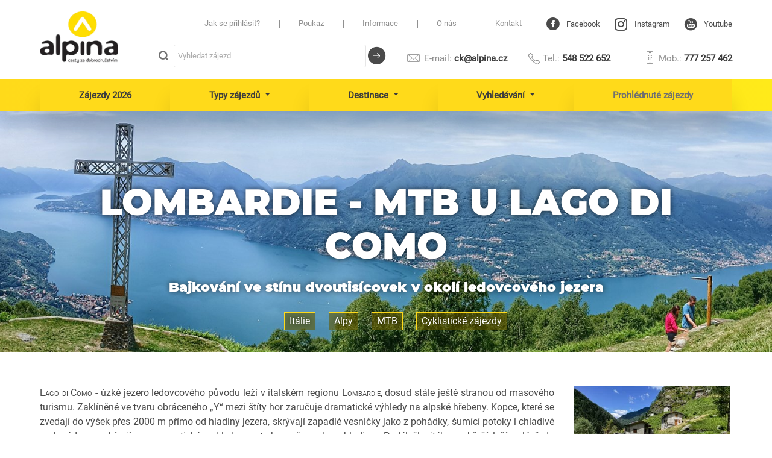

--- FILE ---
content_type: text/html; charset=UTF-8
request_url: https://www.alpina.cz/zajezdy/lago-como-mtb
body_size: 19842
content:
<!DOCTYPE html>
<html lang="cs-CZ">
  <head>
      <script>
          window.dataLayer = window.dataLayer || [];
          dataLayer.push({
              'event': 'loaded_starting',
              'timestampStart': new Date().getTime()
          });
      </script>

      <script>

          var load_gtm = (function (e) {
              var loaded = false;
              return function () {
                  if (!loaded) {
                      loaded = true;

                      (function(w,d,s,l,i){ w[l]=w[l]||[];w[l].push({ 'gtm.start': new Date().getTime(),event:'gtm.js' }); var f=d.getElementsByTagName(s)[0],j=d.createElement(s),dl=l!='dataLayer'?'&l='+l:'';j.async=true;j.src='https://www.googletagmanager.com/gtm.js?id='+i+dl;f.parentNode.insertBefore(j,f);
                      })(window,document,'script','dataLayer',"GTM-N6G84R");

                      dataLayer.push({
                          'event': 'loaded_gtm',
                          'timestampGtm': new Date().getTime()
                      });
                  }
              };

          })();

          window.addEventListener('cc:onModalReady', () => {load_gtm();});
          window.addEventListener('cc:onConsent', () => {load_gtm();});
          window.addEventListener('DOMContentLoaded', () => setTimeout(() => load_gtm(), 5000), false);

      </script>


      <link rel="preload" as="font" href="/assets/fonts/Roboto-Regular-MQQV7vX.woff2" type="font/woff2" crossorigin="anonymous">
      <link rel="preload" as="font" href="/assets/fonts/Roboto-Regular-ext-f_c_KA0.woff2" type="font/woff2" crossorigin="anonymous">
      <link rel="preload" as="font" href="/assets/fonts/Montserrat-Black-v4ibouD.woff2" type="font/woff2" crossorigin="anonymous">
      <link rel="preload" as="font" href="/assets/fonts/icons-uDwefM3.ttf" type="font/woff2" crossorigin="anonymous">
      <link rel="preload" as="font" href="/assets/fonts/Montserrat-Black-ext-DQmLrPb.woff2" type="font/woff2" crossorigin="anonymous">
      <link rel="preload" as="font" href="/assets/fonts/Montserrat-Medium-WA-Dn5C.woff2" type="font/woff2" crossorigin="anonymous">
      <link rel="preload" as="font" href="/assets/fonts/Montserrat-Medium-ext-w6R_ezJ.woff2" type="font/woff2" crossorigin="anonymous">

      <link rel="preconnect" href="https://apis.google.com/">
      <link rel="preconnect" href="https://c.imedia.cz/">
      <link rel="preconnect" href="https://connect.facebook.net/">
      <link rel="preconnect" href="https://googleads.g.doubleclick.net/">
      <link rel="preconnect" href="https://staticxx.facebook.com/">
      <link rel="preconnect" href="https://www.google-analytics.com/">
      <link rel="preconnect" href="https://www.google.com/">
      <link rel="preconnect" href="https://www.google.cz/">
      <link rel="preconnect" href="https://www.googleadservices.com/">
      <link rel="preconnect" href="https://www.googletagmanager.com/">

      <meta name="viewport" content="width=device-width, initial-scale=1.0">
 <meta name="robots" content="index,follow" />
 <meta http-equiv="Content-Type" content="text/html; charset=utf-8" />
 <meta property="fb:admins" content="1084563312" />
 <meta name="referrer" content="origin">

 <meta name="keywords" xml:lang="cs" lang="cs" content="Itálie, mtb, Lago di Como, bajky, Alpy, cyklo, cyklistika, Como," />
 <meta name="description" xml:lang="cs" lang="cs" content="Cyklozájezd CK ALPINA - Lago di Como MTB - bajkování ve stínu dvoutisícovek obklopujících ledovcové jezero. Horská cyklistika, MTB, ubytování ve stanech nebo apartmánech, snídaně, doprava autobusem, 6 dní, cena od 12000 Kč." />

<link rel="shortcut icon" href="/assets/favicon-3EfrIve.ico" />
<link rel="apple-touch-icon" sizes="57x57" href="">
<link rel="apple-touch-icon" sizes="60x60" href="">
<link rel="apple-touch-icon" sizes="72x72" href="">
<link rel="apple-touch-icon" sizes="76x76" href="">
<link rel="apple-touch-icon" sizes="114x114" href="">
<link rel="apple-touch-icon" sizes="120x120" href="">
<link rel="apple-touch-icon" sizes="144x144" href="">
<link rel="apple-touch-icon" sizes="152x152" href="">
<link rel="apple-touch-icon" sizes="180x180" href="">
<link rel="icon" type="image/png" sizes="192x192"  href="">
<link rel="icon" type="image/png" sizes="32x32" href="">
<link rel="icon" type="image/png" sizes="96x96" href="">
<link rel="icon" type="image/png" sizes="16x16" href="">
<link rel="manifest" href="/assets/favicons/manifest-Iw4z_c9.json">
<meta name="msapplication-TileColor" content="#ffffff">
<meta name="msapplication-TileImage" content="/design/favicons/ms-icon-144x144.png">
<meta name="msapplication-config" content="/design/favicons/browserconfig.xml" />
<meta name="theme-color" content="#ffffff">

      

    <meta property="og:image" content="https://www.alpina.cz/images/zajezdy/lago-como-mtb/lago-di-como-mtb-IMG_0727-sojka.jpg" />
    <meta property="og:image" content="https://www.alpina.cz/images/zajezdy/lago-como-mtb/como-mtb-6-j-sritr.jpg" />
    <meta property="og:image" content="https://www.alpina.cz/images/zajezdy/lago-como-mtb/como-mtb-9-j-sritr.jpg" />
    
      <title>Lago di Como MTB</title>


<script type="text/javascript" defer>
    </script>

      <link rel="stylesheet" href="/assets/styles/app-VVDz8pF.css">          
    <link rel="stylesheet" href="/assets/styles/trip-c6kONgq.css">
      <style type="text/css">
    :root{--blue:#007bff;--indigo:#6610f2;--purple:#6f42c1;--pink:#e83e8c;--red:#dc3545;--orange:#fd7e14;--yellow:#ffc107;--green:#28a745;--teal:#20c997;--cyan:#17a2b8;--white:#fff;--gray:#707070;--gray-dark:#3d3d3d;--primary:#ffda1a;--secondary:#909090;--success:#28a745;--info:#17a2b8;--warning:#ffc107;--danger:#dc3545;--light:#f7f7f7;--dark:#3d3d3d;--breakpoint-xs:0;--breakpoint-sm:576px;--breakpoint-md:768px;--breakpoint-lg:992px;--breakpoint-xl:1240px;--font-family-sans-serif:-apple-system,BlinkMacSystemFont,"Segoe UI",Roboto,"Helvetica Neue",Arial,sans-serif,"Apple Color Emoji","Segoe UI Emoji","Segoe UI Symbol","Noto Color Emoji";--font-family-monospace:SFMono-Regular,Menlo,Monaco,Consolas,"Liberation Mono","Courier New",monospace}*,:after,:before{box-sizing:border-box}html{font-family:sans-serif;line-height:1.15;-webkit-text-size-adjust:100%}body{margin:0;font-family:Roboto,-apple-system,BlinkMacSystemFont,Segoe UI,Helvetica Neue,Arial,sans-serif,Apple Color Emoji,Segoe UI Emoji,Segoe UI Symbol,Noto Color Emoji;font-size:1rem;font-weight:400;line-height:1.5;color:#4a4a4a;text-align:left}a{color:#d1b009;text-decoration:none;background-color:transparent}::-webkit-file-upload-button{font:inherit;-webkit-appearance:button}@font-face{font-family:Roboto;font-weight:400;font-style:normal;font-display:swap;src:local("Roboto"),local("Roboto-Regular"),url('/assets/fonts/Roboto-Regular-ext-f_c_KA0.woff2') format("woff2");unicode-range:U+0100-024f,U+0259,U+1e??,U+2020,U+20a0-20ab,U+20ad-20cf,U+2113,U+2c60-2c7f,U+a720-a7ff}}@font-face{font-family:Roboto;font-style:normal;font-weight:400;font-display:swap;src:local("Roboto"),local("Roboto-Regular"),url(/assets/fonts/Roboto-Regular-MQQV7vX.woff2) format("woff2");unicode-range:U+00??,U+0131,U+0152-0153,U+02bb-02bc,U+02c6,U+02da,U+02dc,U+2000-206f,U+2074,U+20ac,U+2122,U+2191,U+2193,U+2212,U+2215,U+feff,U+fffd}}body{font-family:Roboto,-apple-system,BlinkMacSystemFont,Segoe UI,Helvetica Neue,Arial,sans-serif,Apple Color Emoji,Segoe UI Emoji,Segoe UI Symbol;background-color:#fff}
</style>
      <link rel="stylesheet" href="/assets/styles/print-yh84NWS.css" media="print">
      <link rel="stylesheet" href="/design/cookie-consent/cookieconsent.css">
</head>
<body class="">
<noscript><iframe src="https://www.googletagmanager.com/ns.html?id=GTM-N6G84R" height="0" width="0" style="display:none;visibility:hidden"></iframe></noscript>

<script>
        function sendPush(push) {
            dataLayer.push(push);
        }

        function getDeviceType() {
            const userAgent = navigator.userAgent;
            if (/Mobi|Android/i.test(userAgent)) {
                return "phone";
            } else if (/Tablet|iPad/i.test(userAgent)) {
                return "tablet";
            } else {
                return "screen";
            }
        }

                    window.loadedPush = {
    "event": "pageLoaded",
    "environment": "prod",
    "page": {
        "currency": "CZK",
        "device": "screen",
        "type": "detail",
        "title": "Lago di Como MTB",
        "response": 200,
        "path": "/zajezdy/lago-como-mtb",
        "location": "https://www.alpina.cz/zajezdy/lago-como-mtb",
        "hostname": "www.alpina.cz"
    }
};
        
        loadedPush.page.device = getDeviceType();
        sendPush(loadedPush);
    </script>


    <script>
        window.dataLayerPayload = {
    "event": "detail",
    "eventId": "696d9e24758e70.66723025",
    "contents": {
        "tours": [
            {
                "id": 760,
                "nazev": "Lombardie - MTB u Lago di Como",
                "zeme": "Itálie",
                "oblast": "Alpy",
                "typ": "Cyklistika",
                "podtyp": "Cyklo MTB",
                "narocnost": "3-4",
                "delka": 6,
                "cena": 12000,
                "cenabezletenky": -1,
                "ubytovani": "stan/ubyt",
                "strava": "S",
                "doprava": "Autobusová doprava",
                "kategorie": "Itálie/Alpy/Cyklo MTB/Cyklistika"
            }
        ]
    },
    "_clear": true
};
        sendPush(dataLayerPayload);
    </script>



    <header id="page-header">
    <div class="container">
        <div class="row">
            <div class="col-7 col-sm-4 col-xl-2">
                <a href="/" id="logo">
                    <img data-src="/assets/design/Alpina-logo-150.png-wT10hZs.webp"
                         width="151" height="99"
                         alt="Alpina.cz" title="Alpina.cz" />
                </a>
            </div>
            <div class="col-5 col-sm-8 col-xl-10 help-menu">
                <div class="row no-gutters">
                    <div class="col-xl-8">
                                                                        <nav id="header-menu">
                            <ul class="nav justify-content-end">
                                                            <li class="nav-item">
                                    <a class="nav-link" href="/t/jak-se-prihlasit"
                                      title="Informace jak se přihlásit na zájezd">
                                        Jak se přihlásit?
                                    </a></li>
                                                            <li class="nav-item">
                                    <a class="nav-link" href="/darkovy-poukaz"
                                      title="Vánoční dárkový poukaz na zájezd">
                                        Poukaz
                                    </a></li>
                                                            <li class="nav-item">
                                    <a class="nav-link" href="/t/informace"
                                      title="Všeobecné podmínky, slevy, dárkové poukazy, zájezdy na zakázku">
                                        Informace
                                    </a></li>
                                                            <li class="nav-item">
                                    <a class="nav-link" href="/t/o-nas"
                                      title="Info o CK">
                                        O nás
                                    </a></li>
                                                            <li class="nav-item">
                                    <a class="nav-link" href="/t/kontakt"
                                      title="Kontakty na CK">
                                        Kontakt
                                    </a></li>
                                                        </ul>
                        </nav>
                                            </div>
                    <div class="col-xl-4">
                        <nav id="header-social">
                            <ul class="nav justify-content-end justify-content-xl-between">
                                <li class="nav-item">
                                    <a class="nav-link" href="https://www.facebook.com/alpina.cz/">
                                        <i class="icon-facebook_circle_black"></i>
                                        <span>Facebook</span>

                                    </a>
                                </li>

                                <li class="nav-item">
                                    <a class="nav-link" href="https://www.instagram.com/ckalpina/">
                                        <i class="icon-instagram"></i>
                                        <span>Instagram</span>

                                    </a>
                                </li>

                                <li class="nav-item">
                                    <a class="nav-link" href="https://www.youtube.com/AlpinaCZ">
                                        <i class="icon-youtube_circle_black"></i>
                                        <span>Youtube</span>
                                    </a>
                                </li>
                            </ul>
                        </nav>
                    </div>
                </div>

                <div class="d-none d-xl-block search-and-contacts">
                                        <div class="row">
    <div class="col-sm-7">
        <nav class="header-contacts">
            <ul>
                <li>
                    <a href="mailto:ck@alpina.cz">
                        <span><i class="icon-envelope"></i> E-mail:</span>
                        ck@alpina.cz
                    </a>
                </li><li>
                    <a href="tel:+420548522652">
                        <span><i class="icon-phone"></i> Tel.:</span>
                        548 522 652
                    </a>
                </li><li>
                    <a href="tel:+420777257462">
                        <span><i class="icon-mobile"></i> Mob.:</span>
                        777 257 462
                    </a>
                </li>
            </ul>
        </nav>
    </div>
    <div class="col-sm-5 order-sm-first">
        <form class="form-inline search-form" action="/easy-search.php" method="get">
            <label for="search-word1">
                <span class="sr-only">Vyhledat zájezd</span>
            </label>
            <input type="text" class="form-control" id="search-word1"
                   name="word" placeholder="Vyhledat zájezd"
                   value=""
            />

            <button type="submit" class="btn btn-primary">
                <span>Vyhledat</span>
            </button>
        </form>
    </div>
</div>                </div>

            </div>
        </div>
        <div class="d-xl-none search-and-contacts">
                        <div class="row">
    <div class="col-sm-7">
        <nav class="header-contacts">
            <ul>
                <li>
                    <a href="mailto:ck@alpina.cz">
                        <span><i class="icon-envelope"></i> E-mail:</span>
                        ck@alpina.cz
                    </a>
                </li><li>
                    <a href="tel:+420548522652">
                        <span><i class="icon-phone"></i> Tel.:</span>
                        548 522 652
                    </a>
                </li><li>
                    <a href="tel:+420777257462">
                        <span><i class="icon-mobile"></i> Mob.:</span>
                        777 257 462
                    </a>
                </li>
            </ul>
        </nav>
    </div>
    <div class="col-sm-5 order-sm-first">
        <form class="form-inline search-form" action="/easy-search.php" method="get">
            <label for="search-word2">
                <span class="sr-only">Vyhledat zájezd</span>
            </label>
            <input type="text" class="form-control" id="search-word2"
                   name="word" placeholder="Vyhledat zájezd"
                   value=""
            />

            <button type="submit" class="btn btn-primary">
                <span>Vyhledat</span>
            </button>
        </form>
    </div>
</div>        </div>
        <nav id="main-menu-sm" class="navbar navbar-expand-lg bg-primary">
    <button class="navbar-toggler collapsed" type="button" data-toggle="collapse" data-target="#main-menu-sm-content" aria-controls="main-menu-sm-content" aria-expanded="false" aria-label="Toggle navigation">
        <span class="navbar-toggler-icon"></span>
    </button>

    <div class="collapse navbar-collapse" id="main-menu-sm-content">
        <ul class="navbar-nav mr-auto">
            <li class="nav-item">
                <a class="nav-link" href="/">Zájezdy 2026 </a>
            </li>
            <li class="nav-item dropdown">
                <a class="nav-link dropdown-toggle" href="#"
                   id="toursSortsDropdown-sm" role="button"
                   data-toggle="dropdown" aria-haspopup="true" aria-expanded="false">
                    Typy zájezdů
                </a>
                <div class="dropdown-menu" aria-labelledby="toursSortsDropdown-sm">
                    

<ul class="sub-menu">
    <li data-name="tour-sorts-tourists">
        <a class="dropdown-item" href="/turistika/"
           title="Turistické zájezdy">Turistické zájezdy</a>
            <ul>
                <li>
                    <a href="/horska-turistika/" title="Horská turistika nalehko">Horská
                        turistika</a>
                </li>
                <li>
                    <a href="/nenarocna-turistika/"
                       title="Lehká turistika za poznáním">Nenáročná turistika</a>
                </li>
                <li>
                    <a href="/prechody-hor-trekking/"
                       title="Vícedenní přechody hor – trekking">Vícedenní
                        přechody</a>
                </li>
            </ul>
    </li>

    <li data-name="tour-sorts-cycling">
        <a class="dropdown-item" href="/cyklisticke-zajezdy/"
           title="Cyklistické zájezdy">Cyklistické zájezdy</a>
        <ul>
            <li>
                <a href="/cykloturistika/"
                   title="Cyklozájezdy">Cykloturistika</a>
            </li>
            <li>
                <a href="/nenarocna-cykloturistika/"
                   title="Lehké cyklozájezdy za poznáním">Nenáročná
                    cyklistika</a>
            </li>
            <li>
                <a href="/mtb/" title="MTB horská cyklistika">MTB speciality</a>
            </li>
        </ul>
    </li>

    <li data-name="tour-sorts-ferraty"><a class="dropdown-item"
            href="/via-ferraty/"
            title="Ferraty - zajištěné cesty">Zájezdy na ferraty</a>
    </li>
    <li data-name="tour-sorts-expeditions"><a class="dropdown-item"
            href="/letecke-zajezdy/"
            title="Expedice a exotika - letecké zájezdy">Letecké zájezdy</a>
    </li>
    <li data-name="tour-sorts-winter"><a class="dropdown-item"
            href="/zimni-zajezdy/"
            title="Zimní zájezdy na hory: lyže, snowboard, sněžnice">Zimní
            zájezdy</a>
    </li>
    <li data-name="tour-sorts-all" class="tour-sorts-all"><a class="dropdown-item"
             href="/vsechny-zajezdy/"
             title="Všechny zájezdy">Všechny zájezdy</a>
    </li>
</ul>
                </div>
            </li>
            <li class="nav-item dropdown destination-wrapper destination">
                <a class="nav-link dropdown-toggle" href="#"
                   id="destinationDropdown-sm" role="button"
                   data-toggle="dropdown" aria-haspopup="true" aria-expanded="false">
                    <span class="destination">Destinace</span>
                    <span class="country">Všechny země</span>
                </a>
                <div class="dropdown-menu" aria-labelledby="destinationDropdown-sm">
                    <span class="destination">
                        <a class="dd-a"
                            href="#"
                            title="Všechny destinace">Všechny země &gt;&gt;&gt;</a>
                    </span>
                    <span class="country">
                        <a class="dd-a"
                            href="#"
                            title="Zpět na destinace">&lt;&lt;&lt; Destinace</a>
                    </span>
                    
<ul class="sub-menu">
            <li class="country ">
            <a class="flag flag-albanie dropdown-item"
                href="/albanie/"
                title="Albánie">Albánie</a>
        </li>
            <li class="destination ">
            <a class="dropdown-item"
                href="/alpy/"
                title="Zájezdy do Alp (Rakousko, Itálie, Slovinsko, Švýcarsko...">Alpy</a>
        </li>
            <li class="country ">
            <a class="flag flag-argentina dropdown-item"
                href="/argentina/"
                title="Argentina">Argentina</a>
        </li>
            <li class="country ">
            <a class="flag flag-armenie dropdown-item"
                href="/armenie/"
                title="Arménie">Arménie</a>
        </li>
            <li class="country ">
            <a class="flag flag-australie dropdown-item"
                href="/australie/"
                title="Austrálie">Austrálie</a>
        </li>
            <li class="country ">
            <a class="flag flag-bhutan dropdown-item"
                href="/bhutan/"
                title="Bhútán">Bhútán</a>
        </li>
            <li class="country ">
            <a class="flag flag-bosna-hercegovina dropdown-item"
                href="/bosna-hercegovina/"
                title="Bosna a Hercegovina">Bosna a Hercegovina</a>
        </li>
            <li class="country ">
            <a class="flag flag-bulharsko dropdown-item"
                href="/bulharsko/"
                title="Bulharsko">Bulharsko</a>
        </li>
            <li class="destination country ">
            <a class="flag flag-cerna-hora dropdown-item"
                href="/cerna-hora/"
                title="Zájezdy do Černé Hory">Černá Hora</a>
        </li>
            <li class="country ">
            <a class="flag flag-cesko dropdown-item"
                href="/cesko/"
                title="Česká republika">Česká republika</a>
        </li>
            <li class="country ">
            <a class="flag flag-chile dropdown-item"
                href="/chile/"
                title="Chile">Chile</a>
        </li>
            <li class="country ">
            <a class="flag flag-chorvatsko dropdown-item"
                href="/chorvatsko/"
                title="Chorvatsko">Chorvatsko</a>
        </li>
            <li class="country ">
            <a class="flag flag-cina dropdown-item"
                href="/cina/"
                title="Čína">Čína</a>
        </li>
            <li class="country ">
            <a class="flag flag-dansko dropdown-item"
                href="/dansko/"
                title="Dánsko">Dánsko</a>
        </li>
            <li class="destination ">
            <a class="dropdown-item"
                href="/dolomity/"
                title="Zájezdy do Dolomit">Dolomity</a>
        </li>
            <li class="country ">
            <a class="flag flag-estonsko dropdown-item"
                href="/estonsko/"
                title="Estonsko">Estonsko</a>
        </li>
            <li class="destination country ">
            <a class="flag flag-francie dropdown-item"
                href="/francie/"
                title="Zájezdy do Francie">Francie</a>
        </li>
            <li class="country ">
            <a class="flag flag-gruzie dropdown-item"
                href="/gruzie/"
                title="Gruzie">Gruzie</a>
        </li>
            <li class="country ">
            <a class="flag flag-holandsko dropdown-item"
                href="/holandsko/"
                title="Holandsko">Holandsko</a>
        </li>
            <li class="country ">
            <a class="flag flag-indie dropdown-item"
                href="/indie/"
                title="Indie">Indie</a>
        </li>
            <li class="country ">
            <a class="flag flag-indonesie dropdown-item"
                href="/indonesie/"
                title="Indonésie">Indonésie</a>
        </li>
            <li class="country ">
            <a class="flag flag-iran dropdown-item"
                href="/iran/"
                title="Írán">Írán</a>
        </li>
            <li class="country ">
            <a class="flag flag-island dropdown-item"
                href="/island/"
                title="Island">Island</a>
        </li>
            <li class="destination country ">
            <a class="flag flag-italie dropdown-item"
                href="/italie/"
                title="Zájezdy do Itálie">Itálie</a>
        </li>
            <li class="country ">
            <a class="flag flag-kambodza dropdown-item"
                href="/kambodza/"
                title="Kambodža">Kambodža</a>
        </li>
            <li class="country ">
            <a class="flag flag-kanada dropdown-item"
                href="/kanada/"
                title="Kanada">Kanada</a>
        </li>
            <li class="destination ">
            <a class="dropdown-item"
                href="/karpaty/"
                title="Zájezdy do Karpat (Rumunsko, Ukrajina, Slovensko)">Karpaty</a>
        </li>
            <li class="country ">
            <a class="flag flag-kena dropdown-item"
                href="/kena/"
                title="Keňa">Keňa</a>
        </li>
            <li class="destination ">
            <a class="dropdown-item"
                href="/korsika/"
                title="Zájezdy na Korsiku">Korsika</a>
        </li>
            <li class="country ">
            <a class="flag flag-kostarika dropdown-item"
                href="/kostarika/"
                title="Kostarika">Kostarika</a>
        </li>
            <li class="country ">
            <a class="flag flag-kyrgyzstan dropdown-item"
                href="/kyrgyzstan/"
                title="Kyrgyzstán">Kyrgyzstán</a>
        </li>
            <li class="country ">
            <a class="flag flag-laos dropdown-item"
                href="/laos/"
                title="Laos">Laos</a>
        </li>
            <li class="country ">
            <a class="flag flag-litva dropdown-item"
                href="/litva/"
                title="Litva">Litva</a>
        </li>
            <li class="country ">
            <a class="flag flag-lotyssko dropdown-item"
                href="/lotyssko/"
                title="Lotyšsko">Lotyšsko</a>
        </li>
            <li class="country ">
            <a class="flag flag-madarsko dropdown-item"
                href="/madarsko/"
                title="Maďarsko">Maďarsko</a>
        </li>
            <li class="country ">
            <a class="flag flag-makedonie dropdown-item"
                href="/makedonie/"
                title="Makedonie">Makedonie</a>
        </li>
            <li class="country ">
            <a class="flag flag-malajsie dropdown-item"
                href="/malajsie/"
                title="Malajsie">Malajsie</a>
        </li>
            <li class="country ">
            <a class="flag flag-maroko dropdown-item"
                href="/maroko/"
                title="Maroko">Maroko</a>
        </li>
            <li class="country ">
            <a class="flag flag-mongolsko dropdown-item"
                href="/mongolsko/"
                title="Mongolsko">Mongolsko</a>
        </li>
            <li class="country ">
            <a class="flag flag-nemecko dropdown-item"
                href="/nemecko/"
                title="Německo">Německo</a>
        </li>
            <li class="destination country ">
            <a class="flag flag-nepal dropdown-item"
                href="/nepal/"
                title="Zájezdy do Nepálu">Nepál</a>
        </li>
            <li class="destination country ">
            <a class="flag flag-norsko dropdown-item"
                href="/norsko/"
                title="Zájezdy do Norska">Norsko</a>
        </li>
            <li class="country ">
            <a class="flag flag-novy-zeland dropdown-item"
                href="/novy-zeland/"
                title="Nový Zéland">Nový Zéland</a>
        </li>
            <li class="country ">
            <a class="flag flag-peru dropdown-item"
                href="/peru/"
                title="Peru">Peru</a>
        </li>
            <li class="country ">
            <a class="flag flag-polsko dropdown-item"
                href="/polsko/"
                title="Polsko">Polsko</a>
        </li>
            <li class="destination country ">
            <a class="flag flag-portugalsko dropdown-item"
                href="/portugalsko/"
                title="Zájezdy do Portugalska">Portugalsko</a>
        </li>
            <li class="destination ">
            <a class="dropdown-item"
                href="/provence/"
                title="Zájezdy do Provence (Francie)">Provence</a>
        </li>
            <li class="destination country ">
            <a class="flag flag-rakousko dropdown-item"
                href="/rakousko/"
                title="Zájezdy do Rakouska">Rakousko</a>
        </li>
            <li class="country ">
            <a class="flag flag-recko dropdown-item"
                href="/recko/"
                title="Řecko">Řecko</a>
        </li>
            <li class="destination country ">
            <a class="flag flag-rumunsko dropdown-item"
                href="/rumunsko/"
                title="Zájezdy do Rumunska">Rumunsko</a>
        </li>
            <li class="country ">
            <a class="flag flag-slovensko dropdown-item"
                href="/slovensko/"
                title="Slovensko">Slovensko</a>
        </li>
            <li class="destination country ">
            <a class="flag flag-slovinsko dropdown-item"
                href="/slovinsko/"
                title="Zájezdy do Slovinska">Slovinsko</a>
        </li>
            <li class="country ">
            <a class="flag flag-spanelsko dropdown-item"
                href="/spanelsko/"
                title="Španělsko">Španělsko</a>
        </li>
            <li class="country ">
            <a class="flag flag-srbsko dropdown-item"
                href="/srbsko/"
                title="Srbsko">Srbsko</a>
        </li>
            <li class="country ">
            <a class="flag flag-sri-lanka dropdown-item"
                href="/sri-lanka/"
                title="Srí Lanka">Srí Lanka</a>
        </li>
            <li class="destination country ">
            <a class="flag flag-svycarsko dropdown-item"
                href="/svycarsko/"
                title="Zájezdy do Švýcarska">Švýcarsko</a>
        </li>
            <li class="country ">
            <a class="flag flag-tadzikistan dropdown-item"
                href="/tadzikistan/"
                title="Tádžikistán">Tádžikistán</a>
        </li>
            <li class="country ">
            <a class="flag flag-taiwan dropdown-item"
                href="/taiwan/"
                title="Taiwan">Taiwan</a>
        </li>
            <li class="country ">
            <a class="flag flag-tanzanie dropdown-item"
                href="/tanzanie/"
                title="Tanzanie">Tanzanie</a>
        </li>
            <li class="country ">
            <a class="flag flag-thajsko dropdown-item"
                href="/thajsko/"
                title="Thajsko">Thajsko</a>
        </li>
            <li class="country ">
            <a class="flag flag-turecko dropdown-item"
                href="/turecko/"
                title="Turecko">Turecko</a>
        </li>
            <li class="country ">
            <a class="flag flag-ukrajina dropdown-item"
                href="/ukrajina/"
                title="Ukrajina">Ukrajina</a>
        </li>
            <li class="country ">
            <a class="flag flag-velka-britanie dropdown-item"
                href="/velka-britanie/"
                title="Velká Británie">Velká Británie</a>
        </li>
            <li class="country ">
            <a class="flag flag-vietnam dropdown-item"
                href="/vietnam/"
                title="Vietnam">Vietnam</a>
        </li>
    </ul>
                </div>
            </li>
            <li class="nav-item dropdown">
                <a class="nav-link dropdown-toggle deferredSearch" href="#"
                   id="searchDropdown-sm" role="button"
                   data-stamp="25a7c4073a0a7bd04b09e0d1476ae788696d9e246f2025.15983341"
                   data-toggle="dropdown" aria-haspopup="true" aria-expanded="false">
                    Vyhledávání
                </a>
                <div class="dropdown-menu" aria-labelledby="searchDropdown-sm">
                    <div id="searchDropdownContent-sm"></div>
                </div>
            </li>
                            <li class="nav-item">
                    <a class="nav-link disabled" href="#">Prohlédnuté zájezdy</a>
                </li>
            
        </ul>
    </div>
</nav>
    </div>
</header>
<div id="main-menu-wrapper" class="">
<nav id="main-menu" class="navbar container">

        <ul class="nav nav-fill">
            <li class="nav-item">
                <a class="nav-link" href="/">Zájezdy 2026 </a>
            </li>
            <li class="nav-item dropdown position-static">
                <a class="nav-link dropdown-toggle" href="#"
                   id="toursSortsDropdown" role="button"
                   data-toggle="dropdown" aria-haspopup="true" aria-expanded="false">
                    Typy zájezdů
                </a>
                <div id="mm-tour-sorts" class="dropdown-menu w-100"
                     aria-labelledby="toursSortsDropdown">
                    <div class="dropdown-content-wrapper">
                        <div class="row no-gutters">
                            <div class="col col-xl-5 dropdown-padding">
                                <p class="dropdown-header">Typy zájezdů</p>
                                

<ul class="sub-menu">
    <li data-name="tour-sorts-tourists">
        <a class="dropdown-item" href="/turistika/"
           title="Turistické zájezdy">Turistické zájezdy</a>
            <ul>
                <li>
                    <a href="/horska-turistika/" title="Horská turistika nalehko">Horská
                        turistika</a>
                </li>
                <li>
                    <a href="/nenarocna-turistika/"
                       title="Lehká turistika za poznáním">Nenáročná turistika</a>
                </li>
                <li>
                    <a href="/prechody-hor-trekking/"
                       title="Vícedenní přechody hor – trekking">Vícedenní
                        přechody</a>
                </li>
            </ul>
    </li>

    <li data-name="tour-sorts-cycling">
        <a class="dropdown-item" href="/cyklisticke-zajezdy/"
           title="Cyklistické zájezdy">Cyklistické zájezdy</a>
        <ul>
            <li>
                <a href="/cykloturistika/"
                   title="Cyklozájezdy">Cykloturistika</a>
            </li>
            <li>
                <a href="/nenarocna-cykloturistika/"
                   title="Lehké cyklozájezdy za poznáním">Nenáročná
                    cyklistika</a>
            </li>
            <li>
                <a href="/mtb/" title="MTB horská cyklistika">MTB speciality</a>
            </li>
        </ul>
    </li>

    <li data-name="tour-sorts-ferraty"><a class="dropdown-item"
            href="/via-ferraty/"
            title="Ferraty - zajištěné cesty">Zájezdy na ferraty</a>
    </li>
    <li data-name="tour-sorts-expeditions"><a class="dropdown-item"
            href="/letecke-zajezdy/"
            title="Expedice a exotika - letecké zájezdy">Letecké zájezdy</a>
    </li>
    <li data-name="tour-sorts-winter"><a class="dropdown-item"
            href="/zimni-zajezdy/"
            title="Zimní zájezdy na hory: lyže, snowboard, sněžnice">Zimní
            zájezdy</a>
    </li>
    <li data-name="tour-sorts-all" class="tour-sorts-all"><a class="dropdown-item"
             href="/vsechny-zajezdy/"
             title="Všechny zájezdy">Všechny zájezdy</a>
    </li>
</ul>
                            </div>
                            <div class="col-xl-7" id="tour-sorts-display">
                                <img id="tour-sorts-tourists-image"
                                    src="[data-uri]"
                                    data-src="/assets/design/typy-turisticke-zajezdy.jpg-OxL1FGl.webp"
                                     width="620" height="357" alt="" />
                                <img id="tour-sorts-cycling-image"
                                    src="[data-uri]"
                                    data-src="/assets/design/typy-cyklisticke.jpg-mm-k4UK.webp"
                                     width="620" height="357" alt="" />
                                <img id="tour-sorts-ferraty-image"
                                    src="[data-uri]"
                                    data-src="/assets/design/typy-ferraty.jpg-Ow03Csd.webp"
                                     width="620" height="357" alt="" />
                                <img id="tour-sorts-expeditions-image"
                                    src="[data-uri]"
                                    data-src="/assets/design/typy-daleke.jpg-yOOwQc7.webp"
                                     width="620" height="357" alt="" />
                                <img id="tour-sorts-winter-image"
                                    src="[data-uri]"
                                    data-src="/assets/design/typy-zimni.jpg-zsecGLM.webp"
                                     width="620" height="357" alt="" />
                                <img id="tour-sorts-all-image"
                                    src="[data-uri]"
                                    data-src="/assets/design/typy-turisticke-zajezdy.jpg-OxL1FGl.webp"
                                    width="620" height="357" alt="" />
                            </div>
                        </div>
                    </div>
                </div>
            </li>
            <li class="nav-item dropdown position-static">
                <a class="nav-link dropdown-toggle" href="#"
                   id="destinationDropdown" role="button"
                   data-toggle="dropdown" aria-haspopup="true" aria-expanded="false">
                    Destinace
                </a>
                <div id="mm-destination" class="dropdown-menu w-100 destination-wrapper destination" aria-labelledby="destinationDropdown">
                    <div class="dropdown-content-wrapper dropdown-padding">
                        <p class="dropdown-header">
                            <span class="destination">Destinace
                                <a class="dd-a"
                                    href="#"
                                    title="Všechny destinace">Všechny země &gt;&gt;&gt;</a>
                            </span>
                            <span class="country">
                                Všechny země
                                <a class="dd-a"
                                    href="#"
                                    title="Zpět na destinace">&lt;&lt;&lt; Destinace</a>
                            </span>
                        </p>
                        
<ul class="sub-menu">
            <li class="country ">
            <a class="flag flag-albanie dropdown-item"
                href="/albanie/"
                title="Albánie">Albánie</a>
        </li>
            <li class="destination ">
            <a class="dropdown-item"
                href="/alpy/"
                title="Zájezdy do Alp (Rakousko, Itálie, Slovinsko, Švýcarsko...">Alpy</a>
        </li>
            <li class="country ">
            <a class="flag flag-argentina dropdown-item"
                href="/argentina/"
                title="Argentina">Argentina</a>
        </li>
            <li class="country ">
            <a class="flag flag-armenie dropdown-item"
                href="/armenie/"
                title="Arménie">Arménie</a>
        </li>
            <li class="country ">
            <a class="flag flag-australie dropdown-item"
                href="/australie/"
                title="Austrálie">Austrálie</a>
        </li>
            <li class="country ">
            <a class="flag flag-bhutan dropdown-item"
                href="/bhutan/"
                title="Bhútán">Bhútán</a>
        </li>
            <li class="country ">
            <a class="flag flag-bosna-hercegovina dropdown-item"
                href="/bosna-hercegovina/"
                title="Bosna a Hercegovina">Bosna a Hercegovina</a>
        </li>
            <li class="country ">
            <a class="flag flag-bulharsko dropdown-item"
                href="/bulharsko/"
                title="Bulharsko">Bulharsko</a>
        </li>
            <li class="destination country ">
            <a class="flag flag-cerna-hora dropdown-item"
                href="/cerna-hora/"
                title="Zájezdy do Černé Hory">Černá Hora</a>
        </li>
            <li class="country ">
            <a class="flag flag-cesko dropdown-item"
                href="/cesko/"
                title="Česká republika">Česká republika</a>
        </li>
            <li class="country ">
            <a class="flag flag-chile dropdown-item"
                href="/chile/"
                title="Chile">Chile</a>
        </li>
            <li class="country ">
            <a class="flag flag-chorvatsko dropdown-item"
                href="/chorvatsko/"
                title="Chorvatsko">Chorvatsko</a>
        </li>
            <li class="country ">
            <a class="flag flag-cina dropdown-item"
                href="/cina/"
                title="Čína">Čína</a>
        </li>
            <li class="country ">
            <a class="flag flag-dansko dropdown-item"
                href="/dansko/"
                title="Dánsko">Dánsko</a>
        </li>
            <li class="destination ">
            <a class="dropdown-item"
                href="/dolomity/"
                title="Zájezdy do Dolomit">Dolomity</a>
        </li>
            <li class="country ">
            <a class="flag flag-estonsko dropdown-item"
                href="/estonsko/"
                title="Estonsko">Estonsko</a>
        </li>
            <li class="destination country ">
            <a class="flag flag-francie dropdown-item"
                href="/francie/"
                title="Zájezdy do Francie">Francie</a>
        </li>
            <li class="country ">
            <a class="flag flag-gruzie dropdown-item"
                href="/gruzie/"
                title="Gruzie">Gruzie</a>
        </li>
            <li class="country ">
            <a class="flag flag-holandsko dropdown-item"
                href="/holandsko/"
                title="Holandsko">Holandsko</a>
        </li>
            <li class="country ">
            <a class="flag flag-indie dropdown-item"
                href="/indie/"
                title="Indie">Indie</a>
        </li>
            <li class="country ">
            <a class="flag flag-indonesie dropdown-item"
                href="/indonesie/"
                title="Indonésie">Indonésie</a>
        </li>
            <li class="country ">
            <a class="flag flag-iran dropdown-item"
                href="/iran/"
                title="Írán">Írán</a>
        </li>
            <li class="country ">
            <a class="flag flag-island dropdown-item"
                href="/island/"
                title="Island">Island</a>
        </li>
            <li class="destination country ">
            <a class="flag flag-italie dropdown-item"
                href="/italie/"
                title="Zájezdy do Itálie">Itálie</a>
        </li>
            <li class="country ">
            <a class="flag flag-kambodza dropdown-item"
                href="/kambodza/"
                title="Kambodža">Kambodža</a>
        </li>
            <li class="country ">
            <a class="flag flag-kanada dropdown-item"
                href="/kanada/"
                title="Kanada">Kanada</a>
        </li>
            <li class="destination ">
            <a class="dropdown-item"
                href="/karpaty/"
                title="Zájezdy do Karpat (Rumunsko, Ukrajina, Slovensko)">Karpaty</a>
        </li>
            <li class="country ">
            <a class="flag flag-kena dropdown-item"
                href="/kena/"
                title="Keňa">Keňa</a>
        </li>
            <li class="destination ">
            <a class="dropdown-item"
                href="/korsika/"
                title="Zájezdy na Korsiku">Korsika</a>
        </li>
            <li class="country ">
            <a class="flag flag-kostarika dropdown-item"
                href="/kostarika/"
                title="Kostarika">Kostarika</a>
        </li>
            <li class="country ">
            <a class="flag flag-kyrgyzstan dropdown-item"
                href="/kyrgyzstan/"
                title="Kyrgyzstán">Kyrgyzstán</a>
        </li>
            <li class="country ">
            <a class="flag flag-laos dropdown-item"
                href="/laos/"
                title="Laos">Laos</a>
        </li>
            <li class="country ">
            <a class="flag flag-litva dropdown-item"
                href="/litva/"
                title="Litva">Litva</a>
        </li>
            <li class="country ">
            <a class="flag flag-lotyssko dropdown-item"
                href="/lotyssko/"
                title="Lotyšsko">Lotyšsko</a>
        </li>
            <li class="country ">
            <a class="flag flag-madarsko dropdown-item"
                href="/madarsko/"
                title="Maďarsko">Maďarsko</a>
        </li>
            <li class="country ">
            <a class="flag flag-makedonie dropdown-item"
                href="/makedonie/"
                title="Makedonie">Makedonie</a>
        </li>
            <li class="country ">
            <a class="flag flag-malajsie dropdown-item"
                href="/malajsie/"
                title="Malajsie">Malajsie</a>
        </li>
            <li class="country ">
            <a class="flag flag-maroko dropdown-item"
                href="/maroko/"
                title="Maroko">Maroko</a>
        </li>
            <li class="country ">
            <a class="flag flag-mongolsko dropdown-item"
                href="/mongolsko/"
                title="Mongolsko">Mongolsko</a>
        </li>
            <li class="country ">
            <a class="flag flag-nemecko dropdown-item"
                href="/nemecko/"
                title="Německo">Německo</a>
        </li>
            <li class="destination country ">
            <a class="flag flag-nepal dropdown-item"
                href="/nepal/"
                title="Zájezdy do Nepálu">Nepál</a>
        </li>
            <li class="destination country ">
            <a class="flag flag-norsko dropdown-item"
                href="/norsko/"
                title="Zájezdy do Norska">Norsko</a>
        </li>
            <li class="country ">
            <a class="flag flag-novy-zeland dropdown-item"
                href="/novy-zeland/"
                title="Nový Zéland">Nový Zéland</a>
        </li>
            <li class="country ">
            <a class="flag flag-peru dropdown-item"
                href="/peru/"
                title="Peru">Peru</a>
        </li>
            <li class="country ">
            <a class="flag flag-polsko dropdown-item"
                href="/polsko/"
                title="Polsko">Polsko</a>
        </li>
            <li class="destination country ">
            <a class="flag flag-portugalsko dropdown-item"
                href="/portugalsko/"
                title="Zájezdy do Portugalska">Portugalsko</a>
        </li>
            <li class="destination ">
            <a class="dropdown-item"
                href="/provence/"
                title="Zájezdy do Provence (Francie)">Provence</a>
        </li>
            <li class="destination country ">
            <a class="flag flag-rakousko dropdown-item"
                href="/rakousko/"
                title="Zájezdy do Rakouska">Rakousko</a>
        </li>
            <li class="country ">
            <a class="flag flag-recko dropdown-item"
                href="/recko/"
                title="Řecko">Řecko</a>
        </li>
            <li class="destination country ">
            <a class="flag flag-rumunsko dropdown-item"
                href="/rumunsko/"
                title="Zájezdy do Rumunska">Rumunsko</a>
        </li>
            <li class="country ">
            <a class="flag flag-slovensko dropdown-item"
                href="/slovensko/"
                title="Slovensko">Slovensko</a>
        </li>
            <li class="destination country ">
            <a class="flag flag-slovinsko dropdown-item"
                href="/slovinsko/"
                title="Zájezdy do Slovinska">Slovinsko</a>
        </li>
            <li class="country ">
            <a class="flag flag-spanelsko dropdown-item"
                href="/spanelsko/"
                title="Španělsko">Španělsko</a>
        </li>
            <li class="country ">
            <a class="flag flag-srbsko dropdown-item"
                href="/srbsko/"
                title="Srbsko">Srbsko</a>
        </li>
            <li class="country ">
            <a class="flag flag-sri-lanka dropdown-item"
                href="/sri-lanka/"
                title="Srí Lanka">Srí Lanka</a>
        </li>
            <li class="destination country ">
            <a class="flag flag-svycarsko dropdown-item"
                href="/svycarsko/"
                title="Zájezdy do Švýcarska">Švýcarsko</a>
        </li>
            <li class="country ">
            <a class="flag flag-tadzikistan dropdown-item"
                href="/tadzikistan/"
                title="Tádžikistán">Tádžikistán</a>
        </li>
            <li class="country ">
            <a class="flag flag-taiwan dropdown-item"
                href="/taiwan/"
                title="Taiwan">Taiwan</a>
        </li>
            <li class="country ">
            <a class="flag flag-tanzanie dropdown-item"
                href="/tanzanie/"
                title="Tanzanie">Tanzanie</a>
        </li>
            <li class="country ">
            <a class="flag flag-thajsko dropdown-item"
                href="/thajsko/"
                title="Thajsko">Thajsko</a>
        </li>
            <li class="country ">
            <a class="flag flag-turecko dropdown-item"
                href="/turecko/"
                title="Turecko">Turecko</a>
        </li>
            <li class="country ">
            <a class="flag flag-ukrajina dropdown-item"
                href="/ukrajina/"
                title="Ukrajina">Ukrajina</a>
        </li>
            <li class="country ">
            <a class="flag flag-velka-britanie dropdown-item"
                href="/velka-britanie/"
                title="Velká Británie">Velká Británie</a>
        </li>
            <li class="country ">
            <a class="flag flag-vietnam dropdown-item"
                href="/vietnam/"
                title="Vietnam">Vietnam</a>
        </li>
    </ul>
                    </div>
                </div>
            </li>
            <li class="nav-item dropdown position-static">
                <a class="nav-link dropdown-toggle deferredSearch" href="#"
                   id="searchDropdown" role="button"
                   data-stamp="25a7c4073a0a7bd04b09e0d1476ae788696d9e246f2025.15983341"
                   data-toggle="dropdown" aria-haspopup="true" aria-expanded="false">
                    Vyhledávání
                </a>
                <div class="dropdown-menu w-100" aria-labelledby="searchDropdown">
                    <div class="dropdown-content-wrapper dropdown-padding">
                        <p class="dropdown-header">Vyhledávání</p>
                        <div id="searchDropdownContent"></div>
                    </div>
                </div>
            </li>

                            <li class="nav-item">
                    <a class="nav-link disabled" href="#">Prohlédnuté zájezdy</a>
                </li>
            
        </ul>

</nav>
</div>
<div class="container popup-view" id="main-container">


    
        </div><!-- container -->
    <div class="bg-src jumbotron jumbotron-fluid jumbotron-trip"
                data-bg-src="url('/images/zajezdy/lago-como-mtb/como-mtb-3-j-sritr.jpg')"
            >
        <div class="container">
                        <h1>Lombardie - MTB u Lago di Como</h1><p>Bajkování ve stínu dvoutisícovek v okolí ledovcového jezera</p>

                            <ul class="tags" itemscope itemtype="https://schema.org/BreadcrumbList">
                                                                        <li itemscope
                                itemprop="itemListElement"
                              itemtype="https://schema.org/ListItem">
                                <a itemprop="item"
                                                                        href="/italie/"
                                    title="Itálie"><span
                                        itemprop="name">Itálie</span></a>
                              <meta itemprop="position" content="1" />
                            </li>
                                                                                                <li itemscope
                                itemprop="itemListElement"
                              itemtype="https://schema.org/ListItem">
                                <a itemprop="item"
                                                                        href="/alpy/"
                                    title="Alpy"><span
                                        itemprop="name">Alpy</span></a>
                              <meta itemprop="position" content="2" />
                            </li>
                                                                                                <li itemscope
                                itemprop="itemListElement"
                              itemtype="https://schema.org/ListItem">
                                <a itemprop="item"
                                                                        href="/mtb/"
                                    title="MTB"><span
                                        itemprop="name">MTB</span></a>
                              <meta itemprop="position" content="3" />
                            </li>
                                                                                                <li>
                                <a class="pb-cyklo"                                    href="/cyklisticke-zajezdy/"
                                    title="Cyklistické zájezdy">Cyklistické zájezdy</a>
                            </li>
                                                            </ul>
                                </div>
    </div>
    <div class="container">

    <div id="zajezdu-info" class="row content">
        <div class="col-sm-9">
            <div id="popis-zajezdu">
                
<p>
<span class="misto">Lago di Como</span> - úzké jezero ledovcového původu leží v italském regionu <span class="misto">Lombardie</span>, dosud stále ještě stranou od masového turismu. Zaklíněné ve tvaru obráceného &bdquo;Y&ldquo; mezi štíty hor zaručuje dramatické výhledy na alpské hřebeny. Kopce, které se zvedají do výšek přes 2000 m přímo od hladiny jezera, skrývají zapadlé vesničky jako z pohádky, šumící potoky i chladivé vodopády a nabízejí panoramatické pohledy na tyrkysově modrou hladinu. Podél členitého pobřeží leží celá řada tradičních italských městeček s kavárnami, obchody a rodinnými restauracemi. Dobrý oběd, káva nebo pravá italská zmrzlina je tak vítaným zpestřením.
</p>

<p>
Pojeďte s námi v sedle bajku prozkoumat zaříznutá údolí, příkrá stoupání i dlouhé hřebeny v okolí italského jezera <span class="misto">Lago di Como</span>. Z městečka <span class="misto">Laghetto</span> objedeme během našeho výletu jezero ze všech stran. Vystoupáme na <span class="misto">Monte Ponciv</span> (1452 m) s možností průjezdu panoramatické hřebenovky až na <span class="misto">Monte San Primo</span> (1681 m). Absolvujeme stoupání pod štíty dvoutisícovek podél potoka <span class="misto">Torrente Varrone</span> až na planinu <span class="misto">Alpe Varrone</span> (1665 m). Vyjedeme také pod vrchol <span class="misto">Monte di Tremezzo</span> (1699 m) a vychutnáme si zasloužený sjezd exkluzivním panoramatickým singletrailem. Během etap si budeme užívat všudypřítomných pohledů na jezero a najdeme si čas i na ochutnávku místní gastronomie. Po náročných etapách se odměníme koupáním v jezeře. 
</p>

<p>
Čekají nás denní etapy v délce mezi 50-65 km s čistým časem jízdy okolo 5 hodin a průměrným převýšením okolo 1450 m (<a href="lago-como-mtb/info#narocnost">náročnost podrobněji</a>). Během dne bude dostatek času pro odpočinek těla i ducha, protože výhledy do okolí jen těžko donutí člověka ke spěchu. Základní varianty vyjížděk se dají v případě zájmu prodloužit nebo zvolit alternativní program. Ubytováni budeme v kempu a rezidenci <span class="misto">Green Village</span>, kde dostaneme i místní snídani. Kemp se nachází přímo na břehu jezera, u městečka <span class="misto">Colico</span>. Dopravu a ubytování máme společné se zájezdem <a href="/zajezdy/lago-como-cyklo">Hory a jezera Lombardie na kole</a> a turistickým zájezdem <a href="/zajezdy/lago-como-1d">Lombardie - turistika u Lago di Como</a>, ke kterým je možné se po domluvě s průvodcem na místě přidat.
</p>

<p>

</p>

            </div>
        </div><!-- id="popis_zajezdu" -->
        <div id="sidebar" class="d-none d-sm-block col-sm-3">
            
    <a href="/images/zajezdy/lago-como-mtb/lago-di-como-mtb-IMG_0727-sojka.jpg"
       class="html5lightbox"
       data-group="photogallery"
       data-thumbnail="/tc.php?w=700&amp;h=auto&amp;src=images/zajezdy/lago-como-mtb/lago-di-como-mtb-IMG_0727-sojka.jpg"
    >
        <img class="img-fluid" src="[data-uri]" data-src="/tc.php?w=260&amp;h=auto&amp;src=images/zajezdy/lago-como-mtb/lago-di-como-mtb-IMG_0727-sojka.jpg" alt="Lago di Como MTB" title="Lago di Como MTB" />
    </a>
    <a href="/images/zajezdy/lago-como-mtb/como-mtb-6-j-sritr.jpg"
       class="html5lightbox"
       data-group="photogallery"
       data-thumbnail="/tc.php?w=700&amp;h=auto&amp;src=images/zajezdy/lago-como-mtb/como-mtb-6-j-sritr.jpg"
    >
        <img class="img-fluid" src="[data-uri]" data-src="/tc.php?w=260&amp;h=auto&amp;src=images/zajezdy/lago-como-mtb/como-mtb-6-j-sritr.jpg" alt="Průvodci u jezera" title="Průvodci u jezera" />
    </a>
    <a href="/images/zajezdy/lago-como-mtb/como-mtb-9-j-sritr.jpg"
       class="html5lightbox"
       data-group="photogallery"
       data-thumbnail="/tc.php?w=700&amp;h=auto&amp;src=images/zajezdy/lago-como-mtb/como-mtb-9-j-sritr.jpg"
    >
        <img class="img-fluid" src="[data-uri]" data-src="/tc.php?w=260&amp;h=auto&amp;src=images/zajezdy/lago-como-mtb/como-mtb-9-j-sritr.jpg" alt="Lago di Como MTB" title="Lago di Como MTB" />
    </a>

        </div>
    </div><!-- id="zajezdu_info" -->

        </div><!-- container -->
<div class="terminy">
 <div class="container">

<ul class="row date-of-tour-heading">
    <li class="col-md-3 offset-md-1">Termín</li>
    <li class="col-5 col-sm-3 col-md-1">Délka</li>
    <li class="col-6 col-sm-4 col-md-1"></li>
    <li class="col-sm-4 col-md-3 text-center">Cena</li>
    <li class="col-sm-6 offset-sm-6 offset-md-0 col-md-3">
        <span class="d-none d-md-inline rezervace">Rezervace</span>
        <span class="narocnost"><a href="/t/narocnost" title="Vysvětlení náročnosti (1-nejlehčí, 5-nejnáročnější)">Náročnost:</a> <span class="b">3-4</span></span>
    </li>
</ul>


                <ul class="row date-of-tour gone">
    <li class="col-1">
            </li>
    <li class="col-11 col-md-3 termin">
        11.06.2025 - 16.06.2025
    </li>

    <li class="col-5 col-sm-3 col-md-1">
        6 dní    </li>

    <li class="col-6 col-sm-4 col-md-1 text-nowrap">
        Číslo: 760
    </li>

    <li class="col-sm-4 col-md-3 cena text-center">
        12 000 Kč
            </li>

            <li class="col-sm-6 offset-sm-6 offset-md-0 col-md-3"></li>
    </ul>                <ul class="row date-of-tour gone">
    <li class="col-1">
                    <span class="collapse-icon"></span>
            </li>
    <li class="col-11 col-md-3 termin">
        17.09.2025 - 22.09.2025
    </li>

    <li class="col-5 col-sm-3 col-md-1">
        6 dní    </li>

    <li class="col-6 col-sm-4 col-md-1 text-nowrap">
        Číslo: 7602
    </li>

    <li class="col-sm-4 col-md-3 cena text-center">
        12 000 Kč
            </li>

            <li class="col-sm-6 offset-sm-6 offset-md-0 col-md-3"></li>
    </ul>    
 </div><!-- container -->
</div><!-- class="terminy" -->

    <div class="container">

    <div class="row content">
        <div class="col-lg-8">
            <div class="well"><h3>Program zájezdu</h3>
<ul class="dny">
	<li><span>1. den:</span> Předpokládaný odjezd okolo 17 hod. z Brna přes Jihlavu, Prahu a Plzeň, noční přejezd Německa a Švýcarska do Itálie.</li>
	<li></li>
	<li><span>2. den:</span> Z vesničky <span class="misto">Paolina</span> (400 m) na kávu a tiramisu do <span class="misto">Albavilla</span> (430 m) a dále výšlap po hřebeni a úbočím až do sedla <span class="misto">Colma di Sormano</span> (1125 m). Výšvih pod <span class="misto">Monte Ponciv</span> (1452 m), pro zájemce hřebenovkou až na <span class="misto">Monte San Primo</span> (1681 m), následný sjezd singletrailem do městečka <span class="misto">Bellaggio</span> (200 m). Trajektem na druhý břeh a dojezd v sedle do kempu. (&harr;&nbsp;<abbr title="Vzdálenost">55 km</abbr>, &uarr;&nbsp;<abbr title="Součet všech převýšení nahoru">1450 m</abbr>, &darr;&nbsp;<abbr title="Součet všech převýšení dolů">1500 m</abbr>)</li>
	<li><span>3. den:</span> Z vesničky <span class="misto">Laino</span> (650 m) asfaltovým stoupáním až na planinu <span class="misto">Alpe di Colonno</span> (1310 m) a <span class="misto">Rifugio Venini</span> (1550 m) s výhledy na vrcholy východního břehu, dále hřebenovkou Monte Tremezzo MTB pod stejnojmenným <span class="misto">Monte di Tremezzo</span> (1699 m) a sjezd panoramatickým trailem úbočím do městečka <span class="misto">Mennagio</span> (250 m). Trajektem na druhý břeh a dojezd v sedle do kempu. (&harr;&nbsp;<abbr title="Vzdálenost">50 km</abbr>, &uarr;&nbsp;<abbr title="Součet všech převýšení nahoru">1150 m</abbr>, &darr;&nbsp;<abbr title="Součet všech převýšení dolů">1650 m</abbr>)</li>
	<li><span>4. den:</span> Stoupání z obce <span class="misto">Taceno</span> (450 m) městečka <span class="misto">Cortenova</span> (450 m) přes <span class="misto">Casargo</span> (800 m) a dále kouzelným údolím potoka <span class="misto">Torrente Varrone</span> až na planinu <span class="misto">Alpe Varrone</span> (1665 m) pod štíty okolních dvoutisícovek. Pěší výšvih k <span class="misto">Rifugio San Rita</span> (1985 m), hřebenový trail s parádními výhledy. Sjezd zpět do údolí a dojezd do kempu. (&harr;&nbsp;<abbr title="Vzdálenost">65 km</abbr>, &uarr;&nbsp;<abbr title="Součet všech převýšení nahoru">1800 m</abbr>, &darr;&nbsp;<abbr title="Součet všech převýšení dolů">2000 m</abbr>)</li>
	<li><span>5. den:</span> Z kempu stoupání přes vesnici <span class="misto">Vendrogno</span> (740 m) na vyhlídkové a poutní místo <span class="misto">Rifugio San Grato</span> (925 m). Poté výšlap horskou silničkou na planinu <span class="misto">Alpe Giumello</span> (1535 m) s panoramatickými výhledy a možností poctivého výjezdu až na <span class="misto">Monte Croce di Muggio</span> (1799 m). Na závěr sjezd trailem úbočím hory do kempu (&harr;&nbsp;<abbr title="Vzdálenost">50 km</abbr>, &uarr;&nbsp;<abbr title="Součet všech převýšení nahoru">1450 m</abbr>, &darr;&nbsp;<abbr title="Součet všech převýšení dolů">1450 m</abbr>). V podvečerních hodinách odjezd do ČR, noční přejezd Švýcarska a Německa.</li>
	<li><span>6. den:</span> V ranních hodinách příjezd do Plzně a Prahy, v dopoledních hodinách do Jihlavy a Brna.</li>
</ul>

<p>
<a id="ubytovani"></a>
</p>
</div>
<div class="well"><h3>Nocování a ubytování</h3>
<p>
3x ve vlastních stanech v kempu na břehu jezera Lago di Como u osady Laghetto. Za příplatek <strong>2500 Kč/os.</strong> je možné doobjednat ubytování v pokojích nebo apartmánech (vč. povlečení a ručníků) v rezidenci, která je součástí kempu Green Village. K dispozici jsou 2-3lůžkové pokoje nebo v 3-5lůžkové apartmány. Samostatné pokoje mají vlastní sociální zařízení, ale nemají kuchyňku. 3-5lůžkové apartmány mají 1-2 samostatné ložnice (vždy pro 2-3 osoby), sociální zařízení a kuchyňský kout. Většina apartmánů disponuje přistýlkou v podobě rozkládací pohovky. Svůj zájem o ubytování v pokojích či apartmánech uveďte v přihlášce. Pokoje a apartmány doobsazujeme do plné kapacity ostatními spolucestujícími. U kempu jsou travnaté pláže a pěší zóna, která poskytuje prostor pro relaxaci. K dispozici je wifi. Sprcha pro ubytované v kempu ve vlastních stanech je za poplatek 0,70 €/cca 2 min.
</p>
</div>
<div class="well"><h3>Stravování</h3>
<p>
Dostaneme místní kontinentální snídani, která začíná 3. den a končí 5. den. Na večeři si zajdeme do některé z nedalekých pizzerií či restaurací. Během programu lze rovněž využít řadu místních gastro podniků. Pět minut od kempu je obchůdek, kde je možno dokoupit základní potraviny. Ceny v obchodech jsou asi o 50 % vyšší než u nás, v restauracích je asi 2x dráž. 
</p>

<p>

</p>
</div>

        </div>
        <div class="col-lg-4 sidebar">
            <div class="well"><h3>Cena zahrnuje</h3>
<ul>
	<li>dopravu autobusem</li>
	<li>3x nocování v kempu ve vlastních stanech</li>
	<li>3x kontinentální snídani</li>
	<li>dopravu trajektem 2. a 3. den</li>
	<li>průvodce</li>
	<li>elektronické informační materiály</li>
	<li><a href="/t/pojisteni-ck-upadek">pojištění CK proti úpadku</a></li>
</ul>
</div>
<div class="well"><h3>Cena nezahrnuje</h3>
<ul>
	<li>volitelné výdaje:
<ul>	<li><a href="/t/pojisteni-lecebnych-vyloh" title="Cestovní pojištění">cestovní pojištění</a> </li>
</ul></li>
</ul>
</div>
<div class="well"><h3>Další informace k zájezdu</h3>
<p>
<strong><a href="/t/odjezdova-mista" title="Odjezdová místa na zájezdy">Nástupní místa</a></strong>: <a href="/brno/">Brno</a>, <a href="/jihlava/">Jihlava-Pávov</a>, <a href="/praha/">Praha-Stodůlky sídliště</a>, <a href="/plzen/">Plzeň</a>
</p>

<p>
<strong>Typ MTB zájezdu: <a href="/t/rozdeleni-mtb#trail">Trail</a></strong><br />
<strong>Vhodný typ kola:</strong> <abbr title="Celoodpružené kolo - horské kolo, které je vybaveno přední odpruženou vidlicí a zadním tlumičem">full</abbr> se zdvihy alespoň 120 mm, <abbr title="Teleskopická sedlovka umožňuje ovladačem na řídítkách sedlovku při průjezdu sjezdovou pasáží zasunout a poté opět vysunout aniž byste zastavovali ">teleskopická sedlovka</abbr> výhodou, <abbr title="Hardtail - horské kolo pouze s odpruženou přední vidlicí a pevným rámem">HT</abbr> pouze pro zdatné jezdce <br />
<strong><abbr title="Procenta udávají přibližné kilometrové zastoupení daného typu povrchu. Čas strávený na asfaltu je vždy nižší než odpovídá procentuálnímu zastoupení asfaltu, v terénu naopak.">Povrch</abbr>:</strong> 40 % asfalt, 30 % šotolina, 30 % terén a singletrail <br />
<strong>Cyklistická přilba</strong> je <abbr title="z důvodu náročnosti tras">povinná</abbr>.<br />
<strong>Informace o přepravě kol</strong> na cyklovleku: <a href="/t/preprava-kol" title="informace o přepravě kol na cyklovleku nebo v autobuse">přeprava kol</a><br />
<a href="lago-como-mtb/info#elektrokola">Elektrokola</a> přepravujeme za příplatek 500 Kč a je <abbr title="Elektrokolo uveďte prosím v přihlášce. Přepravu nenahlášených elektrokol nemůžeme garantovat.">nutné je hlásit předem</abbr>, na MTB zájezdy je <abbr title="E-kola nedoporučujeme z důvodu délky tras a možnosti vybití baterie nebo častějšímu tlačení nebo přenášení kola.">nedoporučujeme</abbr>.
</p>

<p>
<strong><a href="/t/rozdeleni-mtb">Přehledné rozdělení MTB zájezdů</a></strong>
</p>

<p>
<strong>Podrobněji:</strong> <strong><a href="lago-como-mtb/info">doplňující informace k zájezdu</a></strong> (<a href="lago-como-mtb/info#narocnost">náročnost</a>, <a href="lago-como-mtb/info#pocasi" title="počasí a podnebí, předpovědi počasí">počasí</a>, <a href="lago-como-mtb/info#mapy">mapy</a>, <a href="lago-como-mtb/info#vybaveni" title="doporučené vybavení na zájezd">vybavení</a>, atd.)<br />

</p>
</div>


                    </div>
    </div>

    <div class="noprint">
        
        <div id="pod-terminy">

            
            
            <div id="photogallery-wrapper">
                            <div class="d-sm-none photogallery">
                    <h3>Lombardie - MTB u Lago di Como</h3>
                    <div class="row">
                                                <div class="col-12 col-sm-6 col-md-4 col-lg-3 mb-4">
                            <a href="/images/zajezdy/lago-como-mtb/lago-di-como-mtb-IMG_0727-sojka.jpg"
                               class="bg-src photogallery-thum html5lightbox"
                               data-group="photogallery"
                               data-thumbnail="/tc.php?w=525&amp;h=auto&amp;src=images/zajezdy/lago-como-mtb/lago-di-como-mtb-IMG_0727-sojka.jpg"
                               title="Lago di Como MTB, Autor: Jan Laštůvka"
                                data-bg-src="url('/images/zajezdy/lago-como-mtb/lago-di-como-mtb-IMG_0727-sojka.jpg')"
                                                           >
                            </a>
                        </div>
                                                                        <div class="col-12 col-sm-6 col-md-4 col-lg-3 mb-4">
                            <a href="/images/zajezdy/lago-como-mtb/como-mtb-6-j-sritr.jpg"
                               class="bg-src photogallery-thum html5lightbox"
                               data-group="photogallery"
                               data-thumbnail="/tc.php?w=525&amp;h=auto&amp;src=images/zajezdy/lago-como-mtb/como-mtb-6-j-sritr.jpg"
                               title="Průvodci u jezera, Autor: Pitel"
                                data-bg-src="url('/images/zajezdy/lago-como-mtb/como-mtb-6-j-sritr.jpg')"
                                                           >
                            </a>
                        </div>
                                                                        <div class="col-12 col-sm-6 col-md-4 col-lg-3 mb-4">
                            <a href="/images/zajezdy/lago-como-mtb/como-mtb-9-j-sritr.jpg"
                               class="bg-src photogallery-thum html5lightbox"
                               data-group="photogallery"
                               data-thumbnail="/tc.php?w=525&amp;h=auto&amp;src=images/zajezdy/lago-como-mtb/como-mtb-9-j-sritr.jpg"
                               title="Lago di Como MTB, Autor: Pitel"
                                data-bg-src="url('/images/zajezdy/lago-como-mtb/como-mtb-9-j-sritr.jpg')"
                                                           >
                            </a>
                        </div>
                                                                        <div class="col-12 col-sm-6 col-md-4 col-lg-3 mb-4">
                            <a href="/images/zajezdy/lago-como-mtb/lago-di-como-Pohled%20na%20jezero%20a%20pohoří-z-stanek.jpg"
                               class="bg-src photogallery-thum html5lightbox"
                               data-group="photogallery"
                               data-thumbnail="/tc.php?w=525&amp;h=auto&amp;src=images/zajezdy/lago-como-mtb/lago-di-como-Pohled%20na%20jezero%20a%20pohoří-z-stanek.jpg"
                               title="Lago di Como, Autor: Zdeněk Staněk"
                                data-bg-src="url('/images/zajezdy/lago-como-mtb/lago-di-como-Pohled%20na%20jezero%20a%20pohoří-z-stanek.jpg')"
                                                           >
                            </a>
                        </div>
                                                                        <div class="uo">&nbsp;</div>
                    </div>
                </div><!--  class="nolarge" -->
            
                            <div class="d-none d-sm-block photogallery">
                    <h3>Lombardie - MTB u Lago di Como</h3>
                    <div class="row">
                                                    <div class="col-12 col-sm-6 col-md-4 col-lg-3 mb-4">
                            <a href="/images/zajezdy/lago-como-mtb/lago-di-como-Pohled%20na%20jezero%20a%20pohoří-z-stanek.jpg"
                               class="bg-src photogallery-thum html5lightbox"
                               data-group="photogallery"
                               data-thumbnail="/tc.php?w=525&amp;h=auto&amp;src=images/zajezdy/lago-como-mtb/lago-di-como-Pohled%20na%20jezero%20a%20pohoří-z-stanek.jpg"
                               title="Lago di Como, Autor: Zdeněk Staněk"
                                data-bg-src="url('/images/zajezdy/lago-como-mtb/lago-di-como-Pohled%20na%20jezero%20a%20pohoří-z-stanek.jpg')"
                                                           ></a>
                            </div>
                                                                                <div class="col-12 col-sm-6 col-md-4 col-lg-3 mb-4">
                            <a href="/images/zajezdy/lago-como-mtb/lago-di-como-mtb-IMG_0744-sojka.jpg"
                               class="bg-src photogallery-thum html5lightbox"
                               data-group="photogallery"
                               data-thumbnail="/tc.php?w=525&amp;h=auto&amp;src=images/zajezdy/lago-como-mtb/lago-di-como-mtb-IMG_0744-sojka.jpg"
                               title="Lago di Como MTB, Autor: Jan Laštůvka"
                                data-bg-src="url('/images/zajezdy/lago-como-mtb/lago-di-como-mtb-IMG_0744-sojka.jpg')"
                                                           ></a>
                            </div>
                                                                                <div class="col-12 col-sm-6 col-md-4 col-lg-3 mb-4">
                            <a href="/images/zajezdy/lago-como-mtb/lago-di-como-mtb-IMG_0729-sojka.jpg"
                               class="bg-src photogallery-thum html5lightbox"
                               data-group="photogallery"
                               data-thumbnail="/tc.php?w=525&amp;h=auto&amp;src=images/zajezdy/lago-como-mtb/lago-di-como-mtb-IMG_0729-sojka.jpg"
                               title="Lago di Como MTB, Autor: Jan Laštůvka"
                                data-bg-src="url('/images/zajezdy/lago-como-mtb/lago-di-como-mtb-IMG_0729-sojka.jpg')"
                                                           ></a>
                            </div>
                                                                                <div class="col-12 col-sm-6 col-md-4 col-lg-3 mb-4">
                            <a href="/images/zajezdy/lago-como-mtb/lago-di-como-Cyklistika%20nad%20Comom-z-stanek.jpg"
                               class="bg-src photogallery-thum html5lightbox"
                               data-group="photogallery"
                               data-thumbnail="/tc.php?w=525&amp;h=auto&amp;src=images/zajezdy/lago-como-mtb/lago-di-como-Cyklistika%20nad%20Comom-z-stanek.jpg"
                               title="Lago di Como MTB, Autor: Jan Laštůvka"
                                data-bg-src="url('/images/zajezdy/lago-como-mtb/lago-di-como-Cyklistika%20nad%20Comom-z-stanek.jpg')"
                                                           ></a>
                            </div>
                                                                                <div class="col-12 col-sm-6 col-md-4 col-lg-3 mb-4">
                            <a href="/images/zajezdy/lago-como-mtb/como-mtb-3-j-sritr-001.jpg"
                               class="bg-src photogallery-thum html5lightbox"
                               data-group="photogallery"
                               data-thumbnail="/tc.php?w=525&amp;h=auto&amp;src=images/zajezdy/lago-como-mtb/como-mtb-3-j-sritr-001.jpg"
                               title="Lago di Como MTB, Autor: Pitel"
                                data-bg-src="url('/images/zajezdy/lago-como-mtb/como-mtb-3-j-sritr-001.jpg')"
                                                           ></a>
                            </div>
                                                                                <div class="col-12 col-sm-6 col-md-4 col-lg-3 mb-4">
                            <a href="/images/zajezdy/lago-como-mtb/como-mtb-10-j-sritr.jpg"
                               class="bg-src photogallery-thum html5lightbox"
                               data-group="photogallery"
                               data-thumbnail="/tc.php?w=525&amp;h=auto&amp;src=images/zajezdy/lago-como-mtb/como-mtb-10-j-sritr.jpg"
                               title="Lago di Como MTB, Autor: Pitel"
                                data-bg-src="url('/images/zajezdy/lago-como-mtb/como-mtb-10-j-sritr.jpg')"
                                                           ></a>
                            </div>
                                                                                <div class="col-12 col-sm-6 col-md-4 col-lg-3 mb-4">
                            <a href="/images/zajezdy/lago-como-mtb/lago-di-como-Výhled%20Monte%20Croce%20di%20Muggio%20VI-z-stanek.jpg"
                               class="bg-src photogallery-thum html5lightbox"
                               data-group="photogallery"
                               data-thumbnail="/tc.php?w=525&amp;h=auto&amp;src=images/zajezdy/lago-como-mtb/lago-di-como-Výhled%20Monte%20Croce%20di%20Muggio%20VI-z-stanek.jpg"
                               title="Výhled Monte Croce di Muggio, Autor: Zdeněk Staněk"
                                data-bg-src="url('/images/zajezdy/lago-como-mtb/lago-di-como-Výhled%20Monte%20Croce%20di%20Muggio%20VI-z-stanek.jpg')"
                                                           ></a>
                            </div>
                                                                                <div class="col-12 col-sm-6 col-md-4 col-lg-3 mb-4">
                            <a href="/images/zajezdy/lago-como-mtb/lago-di-como-mtb-IMG_0775-sojka.jpg"
                               class="bg-src photogallery-thum html5lightbox"
                               data-group="photogallery"
                               data-thumbnail="/tc.php?w=525&amp;h=auto&amp;src=images/zajezdy/lago-como-mtb/lago-di-como-mtb-IMG_0775-sojka.jpg"
                               title="Lago di Como MTB, Autor: Jan Laštůvka"
                                data-bg-src="url('/images/zajezdy/lago-como-mtb/lago-di-como-mtb-IMG_0775-sojka.jpg')"
                                                           ></a>
                            </div>
                                                                                <div class="col-12 col-sm-6 col-md-4 col-lg-3 mb-4 hidden">
                            <a href="/images/zajezdy/lago-como-mtb/lago-di-como-Menaggio-z-stanek.jpg"
                               class="bg-src photogallery-thum html5lightbox hidden"
                               data-group="photogallery"
                               data-thumbnail="/tc.php?w=525&amp;h=auto&amp;src=images/zajezdy/lago-como-mtb/lago-di-como-Menaggio-z-stanek.jpg"
                               title="Menaggio, Autor: Jan Laštůvka"
                                data-bg-src="url('/images/zajezdy/lago-como-mtb/lago-di-como-Menaggio-z-stanek.jpg')"
                               id="photogallery-starter"                            ></a>
                            </div>
                                                            <p class="text-center col-12">
                                <a href="/images/zajezdy/lago-como-mtb/lago-di-como-Menaggio-z-stanek.jpg"
                                   class="btn btn-primary html5lightbox"
                                   data-group="photogallery"
                                   title="Menaggio, Autor: Jan Laštůvka"
                                >Prohlédnout galerii</a>
                                </p>
                                                                                <div class="col-12 col-sm-6 col-md-4 col-lg-3 mb-4 hidden">
                            <a href="/images/zajezdy/lago-como-mtb/lago-di-como-mtb-IMG_0789-sojka.jpg"
                               class="bg-src photogallery-thum html5lightbox hidden"
                               data-group="photogallery"
                               data-thumbnail="/tc.php?w=525&amp;h=auto&amp;src=images/zajezdy/lago-como-mtb/lago-di-como-mtb-IMG_0789-sojka.jpg"
                               title="Lago di Como MTB, Autor: Jan Laštůvka"
                                data-bg-src="url('/images/zajezdy/lago-como-mtb/lago-di-como-mtb-IMG_0789-sojka.jpg')"
                                                           ></a>
                            </div>
                                                                                <div class="col-12 col-sm-6 col-md-4 col-lg-3 mb-4 hidden">
                            <a href="/images/zajezdy/lago-como-mtb/lago-di-como-Kolem%20řeky%20Torrente%20Pioverna%20-z-stanek.jpg"
                               class="bg-src photogallery-thum html5lightbox hidden"
                               data-group="photogallery"
                               data-thumbnail="/tc.php?w=525&amp;h=auto&amp;src=images/zajezdy/lago-como-mtb/lago-di-como-Kolem%20řeky%20Torrente%20Pioverna%20-z-stanek.jpg"
                               title="Kolem řeky Torrente Pioverna, Autor: Zdeněk Staněk"
                                data-bg-src="url('/images/zajezdy/lago-como-mtb/lago-di-como-Kolem%20řeky%20Torrente%20Pioverna%20-z-stanek.jpg')"
                                                           ></a>
                            </div>
                                                                                <div class="col-12 col-sm-6 col-md-4 col-lg-3 mb-4 hidden">
                            <a href="/images/zajezdy/lago-como-mtb/como-mtb-7-j-sritr.jpg"
                               class="bg-src photogallery-thum html5lightbox hidden"
                               data-group="photogallery"
                               data-thumbnail="/tc.php?w=525&amp;h=auto&amp;src=images/zajezdy/lago-como-mtb/como-mtb-7-j-sritr.jpg"
                               title="Lago di Como MTB, Autor: Pitel"
                                data-bg-src="url('/images/zajezdy/lago-como-mtb/como-mtb-7-j-sritr.jpg')"
                                                           ></a>
                            </div>
                                                                                <div class="col-12 col-sm-6 col-md-4 col-lg-3 mb-4 hidden">
                            <a href="/images/zajezdy/lago-como-mtb/lago-di-como-mtb-IMG_0690-sojka.jpg"
                               class="bg-src photogallery-thum html5lightbox hidden"
                               data-group="photogallery"
                               data-thumbnail="/tc.php?w=525&amp;h=auto&amp;src=images/zajezdy/lago-como-mtb/lago-di-como-mtb-IMG_0690-sojka.jpg"
                               title="Lago di Como MTB, Autor: Jan Laštůvka"
                                data-bg-src="url('/images/zajezdy/lago-como-mtb/lago-di-como-mtb-IMG_0690-sojka.jpg')"
                                                           ></a>
                            </div>
                                                                                <div class="col-12 col-sm-6 col-md-4 col-lg-3 mb-4 hidden">
                            <a href="/images/zajezdy/lago-como-mtb/lago-di-como-mtb-IMG_0755-sojka.jpg"
                               class="bg-src photogallery-thum html5lightbox hidden"
                               data-group="photogallery"
                               data-thumbnail="/tc.php?w=525&amp;h=auto&amp;src=images/zajezdy/lago-como-mtb/lago-di-como-mtb-IMG_0755-sojka.jpg"
                               title="Lago di Como MTB, Autor: Jan Laštůvka"
                                data-bg-src="url('/images/zajezdy/lago-como-mtb/lago-di-como-mtb-IMG_0755-sojka.jpg')"
                                                           ></a>
                            </div>
                                                                                <div class="col-12 col-sm-6 col-md-4 col-lg-3 mb-4 hidden">
                            <a href="/images/zajezdy/lago-como-mtb/lago-di-como-mtb-IMG_0776-sojka.jpg"
                               class="bg-src photogallery-thum html5lightbox hidden"
                               data-group="photogallery"
                               data-thumbnail="/tc.php?w=525&amp;h=auto&amp;src=images/zajezdy/lago-como-mtb/lago-di-como-mtb-IMG_0776-sojka.jpg"
                               title="Lago di Como MTB, Autor: Jan Laštůvka"
                                data-bg-src="url('/images/zajezdy/lago-como-mtb/lago-di-como-mtb-IMG_0776-sojka.jpg')"
                                                           ></a>
                            </div>
                                                                                <div class="col-12 col-sm-6 col-md-4 col-lg-3 mb-4 hidden">
                            <a href="/images/zajezdy/lago-como-mtb/lago-di-como-mtb-IMG_0829-sojka.jpg"
                               class="bg-src photogallery-thum html5lightbox hidden"
                               data-group="photogallery"
                               data-thumbnail="/tc.php?w=525&amp;h=auto&amp;src=images/zajezdy/lago-como-mtb/lago-di-como-mtb-IMG_0829-sojka.jpg"
                               title="Lago di Como MTB, Autor: Jan Laštůvka"
                                data-bg-src="url('/images/zajezdy/lago-como-mtb/lago-di-como-mtb-IMG_0829-sojka.jpg')"
                                                           ></a>
                            </div>
                                                                                <div class="col-12 col-sm-6 col-md-4 col-lg-3 mb-4 hidden">
                            <a href="/images/zajezdy/lago-como-mtb/lago-di-como-mtb-IMG_0860-sojka.jpg"
                               class="bg-src photogallery-thum html5lightbox hidden"
                               data-group="photogallery"
                               data-thumbnail="/tc.php?w=525&amp;h=auto&amp;src=images/zajezdy/lago-como-mtb/lago-di-como-mtb-IMG_0860-sojka.jpg"
                               title="Lago di Como MTB, Autor: Jan Laštůvka"
                                data-bg-src="url('/images/zajezdy/lago-como-mtb/lago-di-como-mtb-IMG_0860-sojka.jpg')"
                                                           ></a>
                            </div>
                                                                                <div class="col-12 col-sm-6 col-md-4 col-lg-3 mb-4 hidden">
                            <a href="/images/zajezdy/lago-como-mtb/lago-di-como-Varenna-z-stanek.jpg"
                               class="bg-src photogallery-thum html5lightbox hidden"
                               data-group="photogallery"
                               data-thumbnail="/tc.php?w=525&amp;h=auto&amp;src=images/zajezdy/lago-como-mtb/lago-di-como-Varenna-z-stanek.jpg"
                               title="Varenna, Autor: Zdeněk Staněk"
                                data-bg-src="url('/images/zajezdy/lago-como-mtb/lago-di-como-Varenna-z-stanek.jpg')"
                                                           ></a>
                            </div>
                                                                                <div class="col-12 col-sm-6 col-md-4 col-lg-3 mb-4 hidden">
                            <a href="/images/zajezdy/lago-como-mtb/lago-di-como-Výhled%20na%20Rifugio%20San%20Grato-z-stanek.jpg"
                               class="bg-src photogallery-thum html5lightbox hidden"
                               data-group="photogallery"
                               data-thumbnail="/tc.php?w=525&amp;h=auto&amp;src=images/zajezdy/lago-como-mtb/lago-di-como-Výhled%20na%20Rifugio%20San%20Grato-z-stanek.jpg"
                               title="Výhled na Rifugio San Grato, Autor: Zdeněk Staněk"
                                data-bg-src="url('/images/zajezdy/lago-como-mtb/lago-di-como-Výhled%20na%20Rifugio%20San%20Grato-z-stanek.jpg')"
                                                           ></a>
                            </div>
                                                                        </div>
                </div><!--  class="nosmall" -->
                        </div>


                                        <section class="zajezdy pb-1 pb-md-5">
                    <div class="trip-header-wrapper">
                        <h2>Další podobné zájezdy:</h2>

                        <ul id="list-switch">
    <li id="to-tiles"><span class="btn btn-primary">Zpět na dlaždice</span></li>
    <li id="to-rows" title="Zobrazit řádkový seznam zájezdů dle termínů odjezdu">
        <span class="btn btn-primary">Řádkový seznam termínů</span>
        <span class="hidden btn btn-warning">Nejbližší volné termíny zájezdů</span>
    </li>
</ul>                    </div>

                    <div id="trip-rows" class="hungry" data-term-ids="gS-mV-rq-rl-ee-DG"></div>

                    <div id="trip-tiles">
                                                                            <div class="tiles">
                                <div class="tile-hungry tile tile3"
    data-trip-key="532_F">
    <h4><a href="/zajezdy/davos-mtb">Davos MTB - bike all inclusive</a></h4>
    <p>Nejlepší MTB oblast Evropy – ráj všech bikerů (Švýcarsko)</p>
</div>                                <div class="tile-hungry tile tile3"
    data-trip-key="496_F">
    <h4><a href="/zajezdy/lago-garda-mtb">Lago di Garda MTB</a></h4>
    <p>Enduro traily s podporou shuttle – víc jízdy, míň šlapání</p>
</div>                                <div class="tile-hungry tile tile3"
    data-trip-key="626_F">
    <h4><a href="/zajezdy/dolomity-mtb">Dolomity MTB</a></h4>
    <p>Bikerský ráj s lanovkami v srdci italských Dolomit</p>
</div>                                <div class="tile-hungry tile tile3"
    data-trip-key="433_F">
    <h4><a href="/zajezdy/zell-am-see-cyklo-mtb">Zell am See MTB</a></h4>
    <p>Horská cyklistika ve Vysokých Taurách a Kitzbühelských Alpách</p>
</div>                                <div class="tile-hungry tile tile3"
    data-trip-key="591_F">
    <h4><a href="/zajezdy/walliske-alpy-mtb">Walliské Alpy MTB</a></h4>
    <p>MTB pod ledovci v okolí Zermattu a Saas Fee (Švýcarsko)</p>
</div>                                <div class="tile-hungry tile tile3"
    data-trip-key="656_F">
    <h4><a href="/zajezdy/silvretta-mtb">Silvretta arena MTB</a></h4>
    <p>Bajkování s lanovkami v trailovém ráji Ischgl-Samnaun-Verwall</p>
</div>            </div>
                    </div>
                </section>
                        
            
        </div><!-- pod-terminy -->
    </div><!-- noprint -->

<script>

    function SendStartBookiongPush(event) {
        const dataLayerPayload = window.dataLayerPayload || {};

        const payload = {
            event: 'startBooking',
            eventId: generateDlEventId(),
            contents: dataLayerPayload.contents || {}
        };

        const clickedLink = event.target;
        const dlAttributes = clickedLink.attributes;
        for (let i = 0; i < dlAttributes.length; i++) {
            const attribute = dlAttributes[i];
            if (attribute.name.startsWith('data-dl-')) {
                const key = attribute.name.replace('data-dl-', '');
                if (key === 'trigger') {
                    continue;
                }

                let value = attribute.value;

                if (key === 'value') {
                    value = parseFloat(value);
                }

                payload.contents[key] = value;
            }
        }

        sendPush(payload);
    }

    function setupDataLayerTriggers() {
        const links = document.querySelectorAll('[data-dl-trigger]');
        links.forEach(link => {
            link.addEventListener('click', SendStartBookiongPush);
        });
    }

    function generateDlEventId() {
        return 'xxxxxxx-xxxx-4xxx-yxxx-xxxxxxxxxxxx'.replace(/[xy]/g, function(c) {
            const r = Math.random() * 16 | 0, v = c === 'x' ? r : (r & 0x3 | 0x8);
            return v.toString(16);
        });
    }

    document.addEventListener('DOMContentLoaded', setupDataLayerTriggers);

</script>


</div><!-- container -->

    <footer id="footer" class="container-fluid bg-src" data-bg-src="url('/assets/design/footer-bg.jpg-_dvG4gs.webp')">

        <div class="row" id="footer-help-menu-wrapper">
            <div class="container d-print-none">
                <div class="col">
                                                                <nav id="footer-help-menu">
                            <ul class="nav justify-content-between">
                                                                    <li class="nav-item">
                                        <a class="nav-link" href="/t/jak-se-prihlasit"
                                          title="Informace jak se přihlásit na zájezd">
                                            Jak se přihlásit?
                                        </a></li>
                                                                    <li class="nav-item">
                                        <a class="nav-link" href="/darkovy-poukaz"
                                          title="Vánoční dárkový poukaz na zájezd">
                                            Poukaz
                                        </a></li>
                                                                    <li class="nav-item">
                                        <a class="nav-link" href="/t/informace"
                                          title="Všeobecné podmínky, slevy, dárkové poukazy, zájezdy na zakázku">
                                            Informace
                                        </a></li>
                                                                    <li class="nav-item">
                                        <a class="nav-link" href="/t/o-nas"
                                          title="Info o CK">
                                            O nás
                                        </a></li>
                                                                    <li class="nav-item">
                                        <a class="nav-link" href="/t/kontakt"
                                          title="Kontakty na CK">
                                            Kontakt
                                        </a></li>
                                                            </ul>
                        </nav>
                                    </div>
            </div>
        </div>


    <div class="container d-print-none">
        <div class="row">
            <div class="col-sm-6 col-md-3">
                <div id="footer-trip-sorts" class="footer-column">
                    <h4>Typy zájezdů</h4>
                    

<ul class="sub-menu">
    <li data-name="tour-sorts-tourists">
        <a class="dropdown-item" href="/turistika/"
           title="Turistické zájezdy">Turistické zájezdy</a>
            <ul>
                <li>
                    <a href="/horska-turistika/" title="Horská turistika nalehko">Horská
                        turistika</a>
                </li>
                <li>
                    <a href="/nenarocna-turistika/"
                       title="Lehká turistika za poznáním">Nenáročná turistika</a>
                </li>
                <li>
                    <a href="/prechody-hor-trekking/"
                       title="Vícedenní přechody hor – trekking">Vícedenní
                        přechody</a>
                </li>
            </ul>
    </li>

    <li data-name="tour-sorts-cycling">
        <a class="dropdown-item" href="/cyklisticke-zajezdy/"
           title="Cyklistické zájezdy">Cyklistické zájezdy</a>
        <ul>
            <li>
                <a href="/cykloturistika/"
                   title="Cyklozájezdy">Cykloturistika</a>
            </li>
            <li>
                <a href="/nenarocna-cykloturistika/"
                   title="Lehké cyklozájezdy za poznáním">Nenáročná
                    cyklistika</a>
            </li>
            <li>
                <a href="/mtb/" title="MTB horská cyklistika">MTB speciality</a>
            </li>
        </ul>
    </li>

    <li data-name="tour-sorts-ferraty"><a class="dropdown-item"
            href="/via-ferraty/"
            title="Ferraty - zajištěné cesty">Zájezdy na ferraty</a>
    </li>
    <li data-name="tour-sorts-expeditions"><a class="dropdown-item"
            href="/letecke-zajezdy/"
            title="Expedice a exotika - letecké zájezdy">Letecké zájezdy</a>
    </li>
    <li data-name="tour-sorts-winter"><a class="dropdown-item"
            href="/zimni-zajezdy/"
            title="Zimní zájezdy na hory: lyže, snowboard, sněžnice">Zimní
            zájezdy</a>
    </li>
    <li data-name="tour-sorts-all" class="tour-sorts-all"><a class="dropdown-item"
             href="/vsechny-zajezdy/"
             title="Všechny zájezdy">Všechny zájezdy</a>
    </li>
</ul>

                </div>
            </div>
            <div class="col-sm-6 col-md-3">
                <div id="footer-destinations">
                    <h4>Nejoblíbenější destinace</h4>
                    
<ul class="sub-menu">
            <li class="country ">
            <a class="flag flag-albanie dropdown-item"
                href="/albanie/"
                title="Albánie">Albánie</a>
        </li>
            <li class="destination ">
            <a class="dropdown-item"
                href="/alpy/"
                title="Zájezdy do Alp (Rakousko, Itálie, Slovinsko, Švýcarsko...">Alpy</a>
        </li>
            <li class="country ">
            <a class="flag flag-argentina dropdown-item"
                href="/argentina/"
                title="Argentina">Argentina</a>
        </li>
            <li class="country ">
            <a class="flag flag-armenie dropdown-item"
                href="/armenie/"
                title="Arménie">Arménie</a>
        </li>
            <li class="country ">
            <a class="flag flag-australie dropdown-item"
                href="/australie/"
                title="Austrálie">Austrálie</a>
        </li>
            <li class="country ">
            <a class="flag flag-bhutan dropdown-item"
                href="/bhutan/"
                title="Bhútán">Bhútán</a>
        </li>
            <li class="country ">
            <a class="flag flag-bosna-hercegovina dropdown-item"
                href="/bosna-hercegovina/"
                title="Bosna a Hercegovina">Bosna a Hercegovina</a>
        </li>
            <li class="country ">
            <a class="flag flag-bulharsko dropdown-item"
                href="/bulharsko/"
                title="Bulharsko">Bulharsko</a>
        </li>
            <li class="destination country ">
            <a class="flag flag-cerna-hora dropdown-item"
                href="/cerna-hora/"
                title="Zájezdy do Černé Hory">Černá Hora</a>
        </li>
            <li class="country ">
            <a class="flag flag-cesko dropdown-item"
                href="/cesko/"
                title="Česká republika">Česká republika</a>
        </li>
            <li class="country ">
            <a class="flag flag-chile dropdown-item"
                href="/chile/"
                title="Chile">Chile</a>
        </li>
            <li class="country ">
            <a class="flag flag-chorvatsko dropdown-item"
                href="/chorvatsko/"
                title="Chorvatsko">Chorvatsko</a>
        </li>
            <li class="country ">
            <a class="flag flag-cina dropdown-item"
                href="/cina/"
                title="Čína">Čína</a>
        </li>
            <li class="country ">
            <a class="flag flag-dansko dropdown-item"
                href="/dansko/"
                title="Dánsko">Dánsko</a>
        </li>
            <li class="destination ">
            <a class="dropdown-item"
                href="/dolomity/"
                title="Zájezdy do Dolomit">Dolomity</a>
        </li>
            <li class="country ">
            <a class="flag flag-estonsko dropdown-item"
                href="/estonsko/"
                title="Estonsko">Estonsko</a>
        </li>
            <li class="destination country ">
            <a class="flag flag-francie dropdown-item"
                href="/francie/"
                title="Zájezdy do Francie">Francie</a>
        </li>
            <li class="country ">
            <a class="flag flag-gruzie dropdown-item"
                href="/gruzie/"
                title="Gruzie">Gruzie</a>
        </li>
            <li class="country ">
            <a class="flag flag-holandsko dropdown-item"
                href="/holandsko/"
                title="Holandsko">Holandsko</a>
        </li>
            <li class="country ">
            <a class="flag flag-indie dropdown-item"
                href="/indie/"
                title="Indie">Indie</a>
        </li>
            <li class="country ">
            <a class="flag flag-indonesie dropdown-item"
                href="/indonesie/"
                title="Indonésie">Indonésie</a>
        </li>
            <li class="country ">
            <a class="flag flag-iran dropdown-item"
                href="/iran/"
                title="Írán">Írán</a>
        </li>
            <li class="country ">
            <a class="flag flag-island dropdown-item"
                href="/island/"
                title="Island">Island</a>
        </li>
            <li class="destination country ">
            <a class="flag flag-italie dropdown-item"
                href="/italie/"
                title="Zájezdy do Itálie">Itálie</a>
        </li>
            <li class="country ">
            <a class="flag flag-kambodza dropdown-item"
                href="/kambodza/"
                title="Kambodža">Kambodža</a>
        </li>
            <li class="country ">
            <a class="flag flag-kanada dropdown-item"
                href="/kanada/"
                title="Kanada">Kanada</a>
        </li>
            <li class="destination ">
            <a class="dropdown-item"
                href="/karpaty/"
                title="Zájezdy do Karpat (Rumunsko, Ukrajina, Slovensko)">Karpaty</a>
        </li>
            <li class="country ">
            <a class="flag flag-kena dropdown-item"
                href="/kena/"
                title="Keňa">Keňa</a>
        </li>
            <li class="destination ">
            <a class="dropdown-item"
                href="/korsika/"
                title="Zájezdy na Korsiku">Korsika</a>
        </li>
            <li class="country ">
            <a class="flag flag-kostarika dropdown-item"
                href="/kostarika/"
                title="Kostarika">Kostarika</a>
        </li>
            <li class="country ">
            <a class="flag flag-kyrgyzstan dropdown-item"
                href="/kyrgyzstan/"
                title="Kyrgyzstán">Kyrgyzstán</a>
        </li>
            <li class="country ">
            <a class="flag flag-laos dropdown-item"
                href="/laos/"
                title="Laos">Laos</a>
        </li>
            <li class="country ">
            <a class="flag flag-litva dropdown-item"
                href="/litva/"
                title="Litva">Litva</a>
        </li>
            <li class="country ">
            <a class="flag flag-lotyssko dropdown-item"
                href="/lotyssko/"
                title="Lotyšsko">Lotyšsko</a>
        </li>
            <li class="country ">
            <a class="flag flag-madarsko dropdown-item"
                href="/madarsko/"
                title="Maďarsko">Maďarsko</a>
        </li>
            <li class="country ">
            <a class="flag flag-makedonie dropdown-item"
                href="/makedonie/"
                title="Makedonie">Makedonie</a>
        </li>
            <li class="country ">
            <a class="flag flag-malajsie dropdown-item"
                href="/malajsie/"
                title="Malajsie">Malajsie</a>
        </li>
            <li class="country ">
            <a class="flag flag-maroko dropdown-item"
                href="/maroko/"
                title="Maroko">Maroko</a>
        </li>
            <li class="country ">
            <a class="flag flag-mongolsko dropdown-item"
                href="/mongolsko/"
                title="Mongolsko">Mongolsko</a>
        </li>
            <li class="country ">
            <a class="flag flag-nemecko dropdown-item"
                href="/nemecko/"
                title="Německo">Německo</a>
        </li>
            <li class="destination country ">
            <a class="flag flag-nepal dropdown-item"
                href="/nepal/"
                title="Zájezdy do Nepálu">Nepál</a>
        </li>
            <li class="destination country ">
            <a class="flag flag-norsko dropdown-item"
                href="/norsko/"
                title="Zájezdy do Norska">Norsko</a>
        </li>
            <li class="country ">
            <a class="flag flag-novy-zeland dropdown-item"
                href="/novy-zeland/"
                title="Nový Zéland">Nový Zéland</a>
        </li>
            <li class="country ">
            <a class="flag flag-peru dropdown-item"
                href="/peru/"
                title="Peru">Peru</a>
        </li>
            <li class="country ">
            <a class="flag flag-polsko dropdown-item"
                href="/polsko/"
                title="Polsko">Polsko</a>
        </li>
            <li class="destination country ">
            <a class="flag flag-portugalsko dropdown-item"
                href="/portugalsko/"
                title="Zájezdy do Portugalska">Portugalsko</a>
        </li>
            <li class="destination ">
            <a class="dropdown-item"
                href="/provence/"
                title="Zájezdy do Provence (Francie)">Provence</a>
        </li>
            <li class="destination country ">
            <a class="flag flag-rakousko dropdown-item"
                href="/rakousko/"
                title="Zájezdy do Rakouska">Rakousko</a>
        </li>
            <li class="country ">
            <a class="flag flag-recko dropdown-item"
                href="/recko/"
                title="Řecko">Řecko</a>
        </li>
            <li class="destination country ">
            <a class="flag flag-rumunsko dropdown-item"
                href="/rumunsko/"
                title="Zájezdy do Rumunska">Rumunsko</a>
        </li>
            <li class="country ">
            <a class="flag flag-slovensko dropdown-item"
                href="/slovensko/"
                title="Slovensko">Slovensko</a>
        </li>
            <li class="destination country ">
            <a class="flag flag-slovinsko dropdown-item"
                href="/slovinsko/"
                title="Zájezdy do Slovinska">Slovinsko</a>
        </li>
            <li class="country ">
            <a class="flag flag-spanelsko dropdown-item"
                href="/spanelsko/"
                title="Španělsko">Španělsko</a>
        </li>
            <li class="country ">
            <a class="flag flag-srbsko dropdown-item"
                href="/srbsko/"
                title="Srbsko">Srbsko</a>
        </li>
            <li class="country ">
            <a class="flag flag-sri-lanka dropdown-item"
                href="/sri-lanka/"
                title="Srí Lanka">Srí Lanka</a>
        </li>
            <li class="destination country ">
            <a class="flag flag-svycarsko dropdown-item"
                href="/svycarsko/"
                title="Zájezdy do Švýcarska">Švýcarsko</a>
        </li>
            <li class="country ">
            <a class="flag flag-tadzikistan dropdown-item"
                href="/tadzikistan/"
                title="Tádžikistán">Tádžikistán</a>
        </li>
            <li class="country ">
            <a class="flag flag-taiwan dropdown-item"
                href="/taiwan/"
                title="Taiwan">Taiwan</a>
        </li>
            <li class="country ">
            <a class="flag flag-tanzanie dropdown-item"
                href="/tanzanie/"
                title="Tanzanie">Tanzanie</a>
        </li>
            <li class="country ">
            <a class="flag flag-thajsko dropdown-item"
                href="/thajsko/"
                title="Thajsko">Thajsko</a>
        </li>
            <li class="country ">
            <a class="flag flag-turecko dropdown-item"
                href="/turecko/"
                title="Turecko">Turecko</a>
        </li>
            <li class="country ">
            <a class="flag flag-ukrajina dropdown-item"
                href="/ukrajina/"
                title="Ukrajina">Ukrajina</a>
        </li>
            <li class="country ">
            <a class="flag flag-velka-britanie dropdown-item"
                href="/velka-britanie/"
                title="Velká Británie">Velká Británie</a>
        </li>
            <li class="country ">
            <a class="flag flag-vietnam dropdown-item"
                href="/vietnam/"
                title="Vietnam">Vietnam</a>
        </li>
    </ul>

                </div>
            </div>
            <div class="col-md-3 col-lg-2 text-center text-sm-left text-lg-center">
                <h4>Adresa</h4>
                <div class="row no-gutters">
                    <div class="col-sm-6 col-md-12">
                        <address>
                            ALPINA cestovní kancelář<br />
                            Kotlářská 5<br />
                            602 00 Brno<br />
                        </address>
                        <p>
                            Otvírací doba:<br />
                            Po &ndash; Čt: 9:00 &ndash; 17:00<br />
                            &nbsp; &nbsp; &nbsp; &nbsp; &nbsp;Pá: 9:00 &ndash; 15:00
                        </p>
                        <p>
                <span class="nowrap"><a href="mailto:ck@alpina.cz"><img src="[data-uri]" data-src="/assets/design/e-mail-N-Z8aoi.gif" alt="e-mail" title="e-mail" width="17" height="12" />
ck@alpina.cz</a></span><br />
                            <span class="nowrap"><a href="tel:+420548522652"><img src="[data-uri]" data-src="/assets/design/telefon-uwNoak-.gif" alt="telefon" title="telefon" width="17" height="14" />
+420 548 522 652</a></span><br />
                            <span class="nowrap"><a href="tel:+420777257462"><img src="[data-uri]" data-src="/assets/design/mobil-8_-hTmi.gif" alt="mobil" title="mobil" width="7" height="16" />
+420 777 257 462</a></span>
                        </p>
                    </div>
                    <div class="col-sm-6 col-md-12">
                        <p class="member-of">
                            <span>Jsme členem:</span>
                            <img src="[data-uri]" data-src="/assets/design/ack.png-Hm1MCju.webp" width="53" height="40" alt="Asociace cestovních kanceláří České republiky">
                        </p>

                        <p class="member-of">
                            <span>Jsme pojištění:</span>
                            <a href="/t/pojisteni-ck-upadek"><img src="[data-uri]" data-src="/assets/design/uniqa.png-dU77-iX.webp" width="53" height="41" alt="UNIQA pojišťovny"></a>
                        </p>

                        <p><a href="/t/ochrana-osobnich-udaju">Ochrana osobních údajů</a></p>
                    </div>
                </div>
            </div>
            <div class="col-md-3 col-lg-4" id="footer-map-wrapper">
                <a href="https://www.google.cz/maps/place/CK+Alpina/@49.205051,16.596737,16z/data=!4m5!3m4!1s0x0:0xc83df59100f5314c!8m2!3d49.205111!4d16.595959?hl=cs">
                    <img src="[data-uri]"
                         data-src="/assets/design/mapa.png-Dnd4Grc.webp" alt=""
                         width="362" height="370" class="img-fluid">
                </a>
            </div>
        </div>

        <div class="row" id="footer-of-footer">
            <div class="d-xl-flex col-md-6 col-xl-4 text-md-left">
                <p>Všechna práva vyhrazena - CK Alpina</p>
            </div>
            <div class="d-none d-xl-flex col-xl-4 text-center">
                <p class="link-up">
                    <a href="#main-container" title="Nahoru"><i class="icon-up"></i></a>
                </p>
            </div>
            <div class="col-md-6 col-xl-4">
                <nav id="footer-social">
                    <ul class="nav justify-content-center justify-content-md-end justify-content-xl-between">
                        <li class="nav-item">
                            <a class="nav-link" href="https://www.facebook.com/alpina.cz/">
                                <i class="icon-facebook_circle_black"></i>
                                <span>Facebook</span>

                            </a>
                        </li>

                        <li class="nav-item">
                            <a class="nav-link" href="https://www.instagram.com/ckalpina/">
                                <i class="icon-instagram"></i>
                                <span>Instagram</span>
                            </a>
                        </li>

                        <li class="nav-item">
                            <a class="nav-link" href="https://www.youtube.com/AlpinaCZ">
                                <span>
                                    <i class="icon icon-youtube_circle_black"></i>
                                    Youtube
                                </span>
                            </a>
                        </li>
                    </ul>
                </nav>
            </div>
        </div>
    </div>
    <p class="container d-none d-print-block">
        ALPINA cestovní kancelář, Kotlářská 5, 602 00 Brno, e-mail ck@alpina.cz telefon +420 548 522 652 mobil +420 777 257 462
    </p>
</footer>



<link rel="stylesheet" href="/assets/styles/trip-c6kONgq.css">
<script type="importmap" data-turbo-track="reload">
{
    "imports": {
        "app": "/assets/js/app-qZhaJ6J.js",
        "/assets/js/jquery-global.js": "/assets/js/jquery-global-BFWz82W.js",
        "jquery-datetimepicker/build/jquery.datetimepicker.full.min.js": "/assets/vendor/jquery-datetimepicker/build/jquery.datetimepicker.full.min-iLLhRct.js",
        "popper.js": "/assets/vendor/popper.js/popper.js.index-OEK2k4R.js",
        "jquery": "/assets/vendor/jquery/jquery.index-_6r803a.js",
        "trip": "/assets/js/trip-WIdhW7e.js",
        "/assets/styles/trip.css": "data:application/javascript,",
        "/assets/js/search-loader.js": "/assets/js/search-loader-33kGS7h.js",
        "/assets/styles/search.css": "data:application/javascript,document.head.appendChild%28Object.assign%28document.createElement%28%22link%22%29%2C%7Brel%3A%22stylesheet%22%2Chref%3A%22%2Fassets%2Fstyles%2Fsearch-1c9ATac.css%22%7D%29%29",
        "hp": "/assets/js/hp-6jU9CGW.js",
        "/assets/styles/hp.css": "data:application/javascript,document.head.appendChild%28Object.assign%28document.createElement%28%22link%22%29%2C%7Brel%3A%22stylesheet%22%2Chref%3A%22%2Fassets%2Fstyles%2Fhp-_jpQ_7U.css%22%7D%29%29",
        "/assets/js/tile-fetcher.js": "/assets/js/tile-fetcher-ViDst7N.js",
        "/assets/js/gallery-loader.js": "/assets/js/gallery-loader-L0kKnhP.js",
        "category": "/assets/js/category-4CoKTvp.js",
        "/assets/styles/category.css": "data:application/javascript,document.head.appendChild%28Object.assign%28document.createElement%28%22link%22%29%2C%7Brel%3A%22stylesheet%22%2Chref%3A%22%2Fassets%2Fstyles%2Fcategory-LkQ28Kg.css%22%7D%29%29",
        "order": "/assets/js/order-t69q_T3.js",
        "/assets/styles/order.css": "data:application/javascript,document.head.appendChild%28Object.assign%28document.createElement%28%22link%22%29%2C%7Brel%3A%22stylesheet%22%2Chref%3A%22%2Fassets%2Fstyles%2Forder-9SXhOhL.css%22%7D%29%29",
        "print": "/assets/js/print-kAJTjey.js",
        "/assets/styles/print.css": "data:application/javascript,document.head.appendChild%28Object.assign%28document.createElement%28%22link%22%29%2C%7Brel%3A%22stylesheet%22%2Chref%3A%22%2Fassets%2Fstyles%2Fprint-yh84NWS.css%22%7D%29%29",
        "tile-fetcher": "/assets/js/tile-fetcher-ViDst7N.js",
        "babel-polyfill": "/assets/vendor/babel-polyfill/babel-polyfill.index-wBIRjf7.js",
        "@symfony/stimulus-bundle": "/assets/@symfony/stimulus-bundle/loader-V1GtHuK.js",
        "/assets/@symfony/stimulus-bundle/controllers.js": "/assets/@symfony/stimulus-bundle/controllers-qoRywO9.js",
        "/assets/@symfony/ux-turbo/turbo_controller.js": "/assets/@symfony/ux-turbo/turbo_controller-8wQNi2p.js",
        "/assets/controllers/hello_controller.js": "/assets/controllers/hello_controller-x2o9MGB.js",
        "/assets/controllers/csrf_protection_controller.js": "/assets/controllers/csrf_protection_controller-31q2ZP5.js",
        "@hotwired/stimulus": "/assets/vendor/@hotwired/stimulus/stimulus.index-S4zNcea.js",
        "@hotwired/turbo": "/assets/vendor/@hotwired/turbo/turbo.index-Zjv36gM.js",
        "jquery-datetimepicker": "/assets/vendor/jquery-datetimepicker/jquery-datetimepicker.index-iLLhRct.js",
        "jquery-datetimepicker/build/jquery.datetimepicker.min.css": "data:application/javascript,document.head.appendChild%28Object.assign%28document.createElement%28%22link%22%29%2C%7Brel%3A%22stylesheet%22%2Chref%3A%22%2Fassets%2Fvendor%2Fjquery-datetimepicker%2Fbuild%2Fjquery.datetimepicker.min-TIAwD9U.css%22%7D%29%29",
        "bootstrap-slider": "/assets/vendor/bootstrap-slider/bootstrap-slider-YYMCZKO.js",
        "bootstrap-slider/css/bootstrap-slider.min.css": "data:application/javascript,document.head.appendChild%28Object.assign%28document.createElement%28%22link%22%29%2C%7Brel%3A%22stylesheet%22%2Chref%3A%22%2Fassets%2Fvendor%2Fbootstrap-slider%2Fdist%2Fcss%2Fbootstrap-slider-uORKsdU.css%22%7D%29%29",
        "bootstrap/js/dist/util.js": "/assets/vendor/bootstrap/js/dist/util-Ty9pdEv.js",
        "bootstrap/js/dist/carousel.js": "/assets/vendor/bootstrap/js/dist/carousel-LjRnH24.js",
        "bootstrap/js/dist/collapse.js": "/assets/vendor/bootstrap/js/dist/collapse-WcymIMt.js",
        "bootstrap/js/dist/dropdown.js": "/assets/vendor/bootstrap/js/dist/dropdown-f_oVRG4.js",
        "bootstrap/js/dist/modal.js": "/assets/vendor/bootstrap/js/dist/modal-k8zvsEF.js",
        "bootstrap/js/dist/tab.js": "/assets/vendor/bootstrap/js/dist/tab-bnrnCjZ.js",
        "bootstrap/js/dist/tooltip.js": "/assets/vendor/bootstrap/js/dist/tooltip-sZxfZpt.js",
        "core-js/shim": "/assets/vendor/core-js/shim-mIDZh0S.js",
        "regenerator-runtime/runtime": "/assets/vendor/regenerator-runtime/runtime-AJ6zqlv.js",
        "core-js/fn/regexp/escape": "/assets/vendor/core-js/fn/regexp/escape-V0MKzy3.js"
    }
}
</script><script data-turbo-track="reload">
if (!HTMLScriptElement.supports || !HTMLScriptElement.supports('importmap')) (function () {
    const script = document.createElement('script');
    script.src = 'https://ga.jspm.io/npm:es-module-shims@1.10.0/dist/es-module-shims.js';
    script.setAttribute('crossorigin', 'anonymous');
    script.setAttribute('integrity', 'sha384-ie1x72Xck445i0j4SlNJ5W5iGeL3Dpa0zD48MZopgWsjNB/lt60SuG1iduZGNnJn');
    script.setAttribute('data-turbo-track', 'reload');
    document.head.appendChild(script);
})();
</script>
<link rel="modulepreload" href="/assets/js/app-qZhaJ6J.js">
<link rel="modulepreload" href="/assets/js/jquery-global-BFWz82W.js">
<link rel="modulepreload" href="/assets/vendor/jquery-datetimepicker/build/jquery.datetimepicker.full.min-iLLhRct.js">
<link rel="modulepreload" href="/assets/vendor/popper.js/popper.js.index-OEK2k4R.js">
<link rel="modulepreload" href="/assets/vendor/jquery/jquery.index-_6r803a.js">
<link rel="modulepreload" href="/assets/js/trip-WIdhW7e.js">
<script type="module" data-turbo-track="reload">import 'app';import 'trip';</script><script type="module" src="/design/cookie-consent/cookieconsent-config.js"></script>
</body>
</html>


--- FILE ---
content_type: text/css
request_url: https://www.alpina.cz/assets/styles/trip-c6kONgq.css
body_size: 1648
content:
/**
 * Start part of bootstrap
 *
 * Here are parts of bootstrap when is inefficient to include whole component,
 * because we use only small part of this.
 */
.img-fluid {
  max-width: 100%;
  height: auto;
}

.tooltip {
  position: absolute;
  z-index: 1070;
  display: block;
  margin: 0;
  font-family: Roboto, -apple-system, BlinkMacSystemFont, "Segoe UI", "Helvetica Neue", Arial, sans-serif, "Apple Color Emoji", "Segoe UI Emoji", "Segoe UI Symbol", "Noto Color Emoji";
  font-style: normal;
  font-weight: 400;
  line-height: 1.5;
  text-align: left;
  text-align: start;
  text-decoration: none;
  text-shadow: none;
  text-transform: none;
  letter-spacing: normal;
  word-break: normal;
  word-spacing: normal;
  white-space: normal;
  line-break: auto;
  font-size: 0.75rem;
  word-wrap: break-word;
  opacity: 0;
}
.tooltip.show {
  opacity: 0.9;
}
.tooltip .arrow {
  position: absolute;
  display: block;
  width: 0.8rem;
  height: 0.4rem;
}
.tooltip .arrow::before {
  position: absolute;
  content: "";
  border-color: transparent;
  border-style: solid;
}

.bs-tooltip-top, .bs-tooltip-auto[x-placement^=top] {
  padding: 0.4rem 0;
}
.bs-tooltip-top .arrow, .bs-tooltip-auto[x-placement^=top] .arrow {
  bottom: 0;
}
.bs-tooltip-top .arrow::before, .bs-tooltip-auto[x-placement^=top] .arrow::before {
  top: 0;
  border-width: 0.4rem 0.4rem 0;
  border-top-color: #002f51;
}

.bs-tooltip-right, .bs-tooltip-auto[x-placement^=right] {
  padding: 0 0.4rem;
}
.bs-tooltip-right .arrow, .bs-tooltip-auto[x-placement^=right] .arrow {
  left: 0;
  width: 0.4rem;
  height: 0.8rem;
}
.bs-tooltip-right .arrow::before, .bs-tooltip-auto[x-placement^=right] .arrow::before {
  right: 0;
  border-width: 0.4rem 0.4rem 0.4rem 0;
  border-right-color: #002f51;
}

.bs-tooltip-bottom, .bs-tooltip-auto[x-placement^=bottom] {
  padding: 0.4rem 0;
}
.bs-tooltip-bottom .arrow, .bs-tooltip-auto[x-placement^=bottom] .arrow {
  top: 0;
}
.bs-tooltip-bottom .arrow::before, .bs-tooltip-auto[x-placement^=bottom] .arrow::before {
  bottom: 0;
  border-width: 0 0.4rem 0.4rem;
  border-bottom-color: #002f51;
}

.bs-tooltip-left, .bs-tooltip-auto[x-placement^=left] {
  padding: 0 0.4rem;
}
.bs-tooltip-left .arrow, .bs-tooltip-auto[x-placement^=left] .arrow {
  right: 0;
  width: 0.4rem;
  height: 0.8rem;
}
.bs-tooltip-left .arrow::before, .bs-tooltip-auto[x-placement^=left] .arrow::before {
  left: 0;
  border-width: 0.4rem 0 0.4rem 0.4rem;
  border-left-color: #002f51;
}

.tooltip-inner {
  max-width: 200px;
  padding: 0.25rem 0.5rem;
  color: #fff;
  text-align: center;
  background-color: #002f51;
  border-radius: 0.25rem;
}

#popis-zajezdu {
  margin-top: 1.75rem;
}

.dny {
  list-style-type: none;
  padding: 0;
  margin-top: 1rem;
}
.dny li {
  margin-top: 0.5rem;
}
.dny li > span:first-child {
  display: block;
  margin-bottom: 0.25rem;
  font-size: 1.25rem;
  font-weight: bold;
  color: #e6c205;
}
@media (min-width: 992px) {
  .dny li {
    text-align: justify;
  }
}

#in-the-past {
  margin-top: 3rem;
}

#back-from-info {
  margin-top: 3rem;
  padding-top: 2rem;
  border-top: 1px solid #e6e6e6;
  display: flex;
}
#back-from-info #back-from-info-tile {
  background-size: cover;
  max-width: 80%;
  width: 398px;
  height: 266px;
  margin: auto;
  display: flex;
}
#back-from-info #back-from-info-tile .btn {
  margin: auto;
  align-self: center;
}

#zajezdu-info h2 {
  font-size: 2.25rem;
}

/*# sourceMappingURL=data:application/json;charset=utf-8,%7B%22version%22:3,%22sourceRoot%22:%22%22,%22sources%22:%5B%22../../assets/styles/components/function-and-settings.scss%22,%22../../vendor/twbs/bootstrap/scss/mixins/_image.scss%22,%22../../vendor/twbs/bootstrap/scss/_tooltip.scss%22,%22../../assets/styles/bootstrap-setup.scss%22,%22../../vendor/twbs/bootstrap/scss/mixins/_reset-text.scss%22,%22../../vendor/twbs/bootstrap/scss/vendor/_rfs.scss%22,%22../../vendor/twbs/bootstrap/scss/mixins/_border-radius.scss%22,%22../../assets/styles/trip.scss%22,%22../../vendor/twbs/bootstrap/scss/mixins/_breakpoints.scss%22%5D,%22names%22:%5B%5D,%22mappings%22:%22AAiDA;AAAA;AAAA;AAAA;AAAA;AAAA;AAOA;EC7CE;EAGA;;;ACbF;EACE;EACA,SCymBkC;EDxmBlC;EACA,QCkuBkC;ECtuBlC,aD2P4B;ECzP5B;EACA,aDkQ4B;ECjQ5B,aDqQ4B;ECpQ5B;EACA;EACA;EACA;EACA;EACA;EACA;EACA;EACA;EACA;ECgHI,WAtCa;EH9EjB;EACA;;AAEA;EAAS,SCstByB;;ADptBlC;EACE;EACA;EACA,OCstBgC;EDrtBhC,QCstBgC;;ADptBhC;EACE;EACA;EACA;EACA;;;AAKN;EACE;;AAEA;EACE;;AAEA;EACE;EACA;EACA,kBC0rB8B;;;ADrrBpC;EACE;;AAEA;EACE;EACA,OCwrBgC;EDvrBhC,QCsrBgC;;ADprBhC;EACE;EACA;EACA,oBC0qB8B;;;ADrqBpC;EACE;;AAEA;EACE;;AAEA;EACE;EACA;EACA,qBC4pB8B;;;ADvpBpC;EACE;;AAEA;EACE;EACA,OC0pBgC;EDzpBhC,QCwpBgC;;ADtpBhC;EACE;EACA;EACA,mBC4oB8B;;;ADvnBpC;EACE,WConBkC;EDnnBlC;EACA,OCpGS;EDqGT;EACA,kBCknBkC;EG7tBhC,eHgO0B;;;AI/N9B;EACI,YP4BS;;;AOzBb;EACI;EACA;EACA;;AACA;EACI;;AACA;EACI;EACA;EACA;EACA;EACA,OPeK;;AQwBb;ED9CA;IAUQ;;;;AAKZ;EACI;;;AAIJ;EACI;EACA;EACA;EACA;;AAGA;EACI;EACA;EACA;EACA;EAEA;EAEA;;AACA;EACI;EACA;;;AAKZ;EACI%22,%22file%22:%22trip.output.css%22%7D */


--- FILE ---
content_type: text/css
request_url: https://www.alpina.cz/assets/styles/app-VVDz8pF.css
body_size: 39025
content:
@charset "UTF-8";
/**
 * Start part of bootstrap
 *
 * Here are parts of bootstrap when is inefficient to include whole component,
 * because we use only small part of this.
 */
.img-fluid {
  max-width: 100%;
  height: auto;
}

:root {
  --blue: #007bff;
  --indigo: #6610f2;
  --purple: #6f42c1;
  --pink: #e83e8c;
  --red: #dc3545;
  --orange: #fd7e14;
  --yellow: #ffc107;
  --green: #28a745;
  --teal: #20c997;
  --cyan: #17a2b8;
  --white: #fff;
  --gray: #707070;
  --gray-dark: #3d3d3d;
  --primary: #ffda1a;
  --secondary: #909090;
  --success: #28a745;
  --info: #17a2b8;
  --warning: #ffc107;
  --danger: #dc3545;
  --light: #f7f7f7;
  --dark: #3d3d3d;
  --breakpoint-xs: 0;
  --breakpoint-sm: 576px;
  --breakpoint-md: 768px;
  --breakpoint-lg: 992px;
  --breakpoint-xl: 1240px;
  --font-family-sans-serif: Roboto, -apple-system, BlinkMacSystemFont, "Segoe UI", "Helvetica Neue", Arial, sans-serif, "Apple Color Emoji", "Segoe UI Emoji", "Segoe UI Symbol", "Noto Color Emoji";
  --font-family-monospace: SFMono-Regular, Menlo, Monaco, Consolas, "Liberation Mono", "Courier New", monospace;
}

*,
*::before,
*::after {
  box-sizing: border-box;
}

html {
  font-family: sans-serif;
  line-height: 1.15;
  -webkit-text-size-adjust: 100%;
  -webkit-tap-highlight-color: rgba(0, 0, 0, 0);
}

article, aside, figcaption, figure, footer, header, hgroup, main, nav, section {
  display: block;
}

body {
  margin: 0;
  font-family: Roboto, -apple-system, BlinkMacSystemFont, "Segoe UI", "Helvetica Neue", Arial, sans-serif, "Apple Color Emoji", "Segoe UI Emoji", "Segoe UI Symbol", "Noto Color Emoji";
  font-size: 1rem;
  font-weight: 400;
  line-height: 1.5;
  color: #4a4a4a;
  text-align: left;
  background-color: #fff;
}

[tabindex="-1"]:focus:not(:focus-visible) {
  outline: 0 !important;
}

hr {
  box-sizing: content-box;
  height: 0;
  overflow: visible;
}

h1, h2, h3, h4, h5, h6 {
  margin-top: 0;
  margin-bottom: 0;
}

p {
  margin-top: 0;
  margin-bottom: 1rem;
}

abbr[title],
abbr[data-original-title] {
  text-decoration: underline;
  text-decoration: underline dotted;
  cursor: help;
  border-bottom: 0;
  text-decoration-skip-ink: none;
}

address {
  margin-bottom: 1rem;
  font-style: normal;
  line-height: inherit;
}

ol,
ul,
dl {
  margin-top: 0;
  margin-bottom: 1rem;
}

ol ol,
ul ul,
ol ul,
ul ol {
  margin-bottom: 0;
}

dt {
  font-weight: 700;
}

dd {
  margin-bottom: 0.5rem;
  margin-left: 0;
}

blockquote {
  margin: 0 0 1rem;
}

b,
strong {
  font-weight: bolder;
}

small {
  font-size: 80%;
}

sub,
sup {
  position: relative;
  font-size: 75%;
  line-height: 0;
  vertical-align: baseline;
}

sub {
  bottom: -0.25em;
}

sup {
  top: -0.5em;
}

a {
  color: #d1b009;
  text-decoration: none;
  background-color: transparent;
}
a:hover {
  color: #887206;
  text-decoration: underline;
}

a:not([href]) {
  color: inherit;
  text-decoration: none;
}
a:not([href]):hover {
  color: inherit;
  text-decoration: none;
}

pre,
code,
kbd,
samp {
  font-family: SFMono-Regular, Menlo, Monaco, Consolas, "Liberation Mono", "Courier New", monospace;
  font-size: 1em;
}

pre {
  margin-top: 0;
  margin-bottom: 1rem;
  overflow: auto;
}

figure {
  margin: 0 0 1rem;
}

img {
  vertical-align: middle;
  border-style: none;
}

svg {
  overflow: hidden;
  vertical-align: middle;
}

table {
  border-collapse: collapse;
}

caption {
  padding-top: 0.75rem;
  padding-bottom: 0.75rem;
  color: #707070;
  text-align: left;
  caption-side: bottom;
}

th {
  text-align: inherit;
}

label {
  display: inline-block;
  margin-bottom: 0.5rem;
}

button {
  border-radius: 0;
}

button:focus {
  outline: 1px dotted;
  outline: 5px auto -webkit-focus-ring-color;
}

input,
button,
select,
optgroup,
textarea {
  margin: 0;
  font-family: inherit;
  font-size: inherit;
  line-height: inherit;
}

button,
input {
  overflow: visible;
}

button,
select {
  text-transform: none;
}

select {
  word-wrap: normal;
}

button,
[type=button],
[type=reset],
[type=submit] {
  -webkit-appearance: button;
}

button:not(:disabled),
[type=button]:not(:disabled),
[type=reset]:not(:disabled),
[type=submit]:not(:disabled) {
  cursor: pointer;
}

button::-moz-focus-inner,
[type=button]::-moz-focus-inner,
[type=reset]::-moz-focus-inner,
[type=submit]::-moz-focus-inner {
  padding: 0;
  border-style: none;
}

input[type=radio],
input[type=checkbox] {
  box-sizing: border-box;
  padding: 0;
}

input[type=date],
input[type=time],
input[type=datetime-local],
input[type=month] {
  -webkit-appearance: listbox;
}

textarea {
  overflow: auto;
  resize: vertical;
}

fieldset {
  min-width: 0;
  padding: 0;
  margin: 0;
  border: 0;
}

legend {
  display: block;
  width: 100%;
  max-width: 100%;
  padding: 0;
  margin-bottom: 0.5rem;
  font-size: 1.5rem;
  line-height: inherit;
  color: inherit;
  white-space: normal;
}

progress {
  vertical-align: baseline;
}

[type=number]::-webkit-inner-spin-button,
[type=number]::-webkit-outer-spin-button {
  height: auto;
}

[type=search] {
  outline-offset: -2px;
  -webkit-appearance: none;
}

[type=search]::-webkit-search-decoration {
  -webkit-appearance: none;
}

::-webkit-file-upload-button {
  font: inherit;
  -webkit-appearance: button;
}

output {
  display: inline-block;
}

summary {
  display: list-item;
  cursor: pointer;
}

template {
  display: none;
}

[hidden] {
  display: none !important;
}

h1, h2, h3, h4, h5, h6,
.h1, .h2, .h3, .h4, .h5, .h6 {
  margin-bottom: 0;
  font-family: inherit;
  font-weight: 500;
  line-height: 1.2;
  color: inherit;
}

h1, .h1 {
  font-size: 2.5rem;
}

h2, .h2 {
  font-size: 2rem;
}

h3, .h3 {
  font-size: 1.75rem;
}

h4, .h4 {
  font-size: 1.5rem;
}

h5, .h5 {
  font-size: 1.25rem;
}

h6, .h6 {
  font-size: 1rem;
}

.lead {
  font-size: 1.25rem;
  font-weight: 300;
}

.display-1 {
  font-size: 6rem;
  font-weight: 300;
  line-height: 1.2;
}

.display-2 {
  font-size: 5.5rem;
  font-weight: 300;
  line-height: 1.2;
}

.display-3 {
  font-size: 4.5rem;
  font-weight: 300;
  line-height: 1.2;
}

.display-4 {
  font-size: 3.5rem;
  font-weight: 300;
  line-height: 1.2;
}

hr {
  margin-top: 1rem;
  margin-bottom: 1rem;
  border: 0;
  border-top: 1px solid rgba(0, 0, 0, 0.1);
}

small,
.small {
  font-size: 80%;
  font-weight: 400;
}

mark,
.mark {
  padding: 0.2em;
  background-color: #fcf8e3;
}

.list-unstyled {
  padding-left: 0;
  list-style: none;
}

.list-inline {
  padding-left: 0;
  list-style: none;
}

.list-inline-item {
  display: inline-block;
}
.list-inline-item:not(:last-child) {
  margin-right: 0.5rem;
}

.initialism {
  font-size: 90%;
  text-transform: uppercase;
}

.blockquote {
  margin-bottom: 1rem;
  font-size: 1.25rem;
}

.blockquote-footer {
  display: block;
  font-size: 80%;
  color: #707070;
}
.blockquote-footer::before {
  content: "— ";
}

.container {
  width: 100%;
  padding-right: 16px;
  padding-left: 16px;
  margin-right: auto;
  margin-left: auto;
}
@media (min-width: 576px) {
  .container {
    max-width: 540px;
  }
}
@media (min-width: 768px) {
  .container {
    max-width: 720px;
  }
}
@media (min-width: 992px) {
  .container {
    max-width: 960px;
  }
}
@media (min-width: 1240px) {
  .container {
    max-width: 1180px;
  }
}

.container-fluid, .container-xl, .container-lg, .container-md, .container-sm {
  width: 100%;
  padding-right: 16px;
  padding-left: 16px;
  margin-right: auto;
  margin-left: auto;
}

@media (min-width: 576px) {
  .container-sm, .container {
    max-width: 540px;
  }
}
@media (min-width: 768px) {
  .container-md, .container-sm, .container {
    max-width: 720px;
  }
}
@media (min-width: 992px) {
  .container-lg, .container-md, .container-sm, .container {
    max-width: 960px;
  }
}
@media (min-width: 1240px) {
  .container-xl, .container-lg, .container-md, .container-sm, .container {
    max-width: 1180px;
  }
}
.row {
  display: flex;
  flex-wrap: wrap;
  margin-right: -16px;
  margin-left: -16px;
}

.no-gutters {
  margin-right: 0;
  margin-left: 0;
}
.no-gutters > .col,
.no-gutters > [class*=col-] {
  padding-right: 0;
  padding-left: 0;
}

.col-xl,
.col-xl-auto, .col-xl-12, .col-xl-11, .col-xl-10, .col-xl-9, .col-xl-8, .col-xl-7, .col-xl-6, .col-xl-5, .col-xl-4, .col-xl-3, .col-xl-2, .col-xl-1, .col-lg,
.col-lg-auto, .col-lg-12, .col-lg-11, .col-lg-10, .col-lg-9, .col-lg-8, .col-lg-7, .col-lg-6, .col-lg-5, .col-lg-4, .col-lg-3, .col-lg-2, .col-lg-1, .col-md,
.col-md-auto, .col-md-12, .col-md-11, .col-md-10, .col-md-9, .col-md-8, .col-md-7, .col-md-6, .col-md-5, .col-md-4, .col-md-3, .col-md-2, .col-md-1, .col-sm,
.col-sm-auto, .col-sm-12, .col-sm-11, .col-sm-10, .col-sm-9, .col-sm-8, .col-sm-7, .col-sm-6, .col-sm-5, .col-sm-4, .col-sm-3, .col-sm-2, .col-sm-1, .col,
.col-auto, .col-12, .col-11, .col-10, .col-9, .col-8, .col-7, .col-6, .col-5, .col-4, .col-3, .col-2, .col-1 {
  position: relative;
  width: 100%;
  padding-right: 16px;
  padding-left: 16px;
}

.col {
  flex-basis: 0;
  flex-grow: 1;
  max-width: 100%;
}

.row-cols-1 > * {
  flex: 0 0 100%;
  max-width: 100%;
}

.row-cols-2 > * {
  flex: 0 0 50%;
  max-width: 50%;
}

.row-cols-3 > * {
  flex: 0 0 33.3333333333%;
  max-width: 33.3333333333%;
}

.row-cols-4 > * {
  flex: 0 0 25%;
  max-width: 25%;
}

.row-cols-5 > * {
  flex: 0 0 20%;
  max-width: 20%;
}

.row-cols-6 > * {
  flex: 0 0 16.6666666667%;
  max-width: 16.6666666667%;
}

.col-auto {
  flex: 0 0 auto;
  width: auto;
  max-width: 100%;
}

.col-1 {
  flex: 0 0 8.3333333333%;
  max-width: 8.3333333333%;
}

.col-2 {
  flex: 0 0 16.6666666667%;
  max-width: 16.6666666667%;
}

.col-3 {
  flex: 0 0 25%;
  max-width: 25%;
}

.col-4 {
  flex: 0 0 33.3333333333%;
  max-width: 33.3333333333%;
}

.col-5 {
  flex: 0 0 41.6666666667%;
  max-width: 41.6666666667%;
}

.col-6 {
  flex: 0 0 50%;
  max-width: 50%;
}

.col-7 {
  flex: 0 0 58.3333333333%;
  max-width: 58.3333333333%;
}

.col-8 {
  flex: 0 0 66.6666666667%;
  max-width: 66.6666666667%;
}

.col-9 {
  flex: 0 0 75%;
  max-width: 75%;
}

.col-10 {
  flex: 0 0 83.3333333333%;
  max-width: 83.3333333333%;
}

.col-11 {
  flex: 0 0 91.6666666667%;
  max-width: 91.6666666667%;
}

.col-12 {
  flex: 0 0 100%;
  max-width: 100%;
}

.order-first {
  order: -1;
}

.order-last {
  order: 13;
}

.order-0 {
  order: 0;
}

.order-1 {
  order: 1;
}

.order-2 {
  order: 2;
}

.order-3 {
  order: 3;
}

.order-4 {
  order: 4;
}

.order-5 {
  order: 5;
}

.order-6 {
  order: 6;
}

.order-7 {
  order: 7;
}

.order-8 {
  order: 8;
}

.order-9 {
  order: 9;
}

.order-10 {
  order: 10;
}

.order-11 {
  order: 11;
}

.order-12 {
  order: 12;
}

.offset-1 {
  margin-left: 8.3333333333%;
}

.offset-2 {
  margin-left: 16.6666666667%;
}

.offset-3 {
  margin-left: 25%;
}

.offset-4 {
  margin-left: 33.3333333333%;
}

.offset-5 {
  margin-left: 41.6666666667%;
}

.offset-6 {
  margin-left: 50%;
}

.offset-7 {
  margin-left: 58.3333333333%;
}

.offset-8 {
  margin-left: 66.6666666667%;
}

.offset-9 {
  margin-left: 75%;
}

.offset-10 {
  margin-left: 83.3333333333%;
}

.offset-11 {
  margin-left: 91.6666666667%;
}

@media (min-width: 576px) {
  .col-sm {
    flex-basis: 0;
    flex-grow: 1;
    max-width: 100%;
  }
  .row-cols-sm-1 > * {
    flex: 0 0 100%;
    max-width: 100%;
  }
  .row-cols-sm-2 > * {
    flex: 0 0 50%;
    max-width: 50%;
  }
  .row-cols-sm-3 > * {
    flex: 0 0 33.3333333333%;
    max-width: 33.3333333333%;
  }
  .row-cols-sm-4 > * {
    flex: 0 0 25%;
    max-width: 25%;
  }
  .row-cols-sm-5 > * {
    flex: 0 0 20%;
    max-width: 20%;
  }
  .row-cols-sm-6 > * {
    flex: 0 0 16.6666666667%;
    max-width: 16.6666666667%;
  }
  .col-sm-auto {
    flex: 0 0 auto;
    width: auto;
    max-width: 100%;
  }
  .col-sm-1 {
    flex: 0 0 8.3333333333%;
    max-width: 8.3333333333%;
  }
  .col-sm-2 {
    flex: 0 0 16.6666666667%;
    max-width: 16.6666666667%;
  }
  .col-sm-3 {
    flex: 0 0 25%;
    max-width: 25%;
  }
  .col-sm-4 {
    flex: 0 0 33.3333333333%;
    max-width: 33.3333333333%;
  }
  .col-sm-5 {
    flex: 0 0 41.6666666667%;
    max-width: 41.6666666667%;
  }
  .col-sm-6 {
    flex: 0 0 50%;
    max-width: 50%;
  }
  .col-sm-7 {
    flex: 0 0 58.3333333333%;
    max-width: 58.3333333333%;
  }
  .col-sm-8 {
    flex: 0 0 66.6666666667%;
    max-width: 66.6666666667%;
  }
  .col-sm-9 {
    flex: 0 0 75%;
    max-width: 75%;
  }
  .col-sm-10 {
    flex: 0 0 83.3333333333%;
    max-width: 83.3333333333%;
  }
  .col-sm-11 {
    flex: 0 0 91.6666666667%;
    max-width: 91.6666666667%;
  }
  .col-sm-12 {
    flex: 0 0 100%;
    max-width: 100%;
  }
  .order-sm-first {
    order: -1;
  }
  .order-sm-last {
    order: 13;
  }
  .order-sm-0 {
    order: 0;
  }
  .order-sm-1 {
    order: 1;
  }
  .order-sm-2 {
    order: 2;
  }
  .order-sm-3 {
    order: 3;
  }
  .order-sm-4 {
    order: 4;
  }
  .order-sm-5 {
    order: 5;
  }
  .order-sm-6 {
    order: 6;
  }
  .order-sm-7 {
    order: 7;
  }
  .order-sm-8 {
    order: 8;
  }
  .order-sm-9 {
    order: 9;
  }
  .order-sm-10 {
    order: 10;
  }
  .order-sm-11 {
    order: 11;
  }
  .order-sm-12 {
    order: 12;
  }
  .offset-sm-0 {
    margin-left: 0;
  }
  .offset-sm-1 {
    margin-left: 8.3333333333%;
  }
  .offset-sm-2 {
    margin-left: 16.6666666667%;
  }
  .offset-sm-3 {
    margin-left: 25%;
  }
  .offset-sm-4 {
    margin-left: 33.3333333333%;
  }
  .offset-sm-5 {
    margin-left: 41.6666666667%;
  }
  .offset-sm-6 {
    margin-left: 50%;
  }
  .offset-sm-7 {
    margin-left: 58.3333333333%;
  }
  .offset-sm-8 {
    margin-left: 66.6666666667%;
  }
  .offset-sm-9 {
    margin-left: 75%;
  }
  .offset-sm-10 {
    margin-left: 83.3333333333%;
  }
  .offset-sm-11 {
    margin-left: 91.6666666667%;
  }
}
@media (min-width: 768px) {
  .col-md {
    flex-basis: 0;
    flex-grow: 1;
    max-width: 100%;
  }
  .row-cols-md-1 > * {
    flex: 0 0 100%;
    max-width: 100%;
  }
  .row-cols-md-2 > * {
    flex: 0 0 50%;
    max-width: 50%;
  }
  .row-cols-md-3 > * {
    flex: 0 0 33.3333333333%;
    max-width: 33.3333333333%;
  }
  .row-cols-md-4 > * {
    flex: 0 0 25%;
    max-width: 25%;
  }
  .row-cols-md-5 > * {
    flex: 0 0 20%;
    max-width: 20%;
  }
  .row-cols-md-6 > * {
    flex: 0 0 16.6666666667%;
    max-width: 16.6666666667%;
  }
  .col-md-auto {
    flex: 0 0 auto;
    width: auto;
    max-width: 100%;
  }
  .col-md-1 {
    flex: 0 0 8.3333333333%;
    max-width: 8.3333333333%;
  }
  .col-md-2 {
    flex: 0 0 16.6666666667%;
    max-width: 16.6666666667%;
  }
  .col-md-3 {
    flex: 0 0 25%;
    max-width: 25%;
  }
  .col-md-4 {
    flex: 0 0 33.3333333333%;
    max-width: 33.3333333333%;
  }
  .col-md-5 {
    flex: 0 0 41.6666666667%;
    max-width: 41.6666666667%;
  }
  .col-md-6 {
    flex: 0 0 50%;
    max-width: 50%;
  }
  .col-md-7 {
    flex: 0 0 58.3333333333%;
    max-width: 58.3333333333%;
  }
  .col-md-8 {
    flex: 0 0 66.6666666667%;
    max-width: 66.6666666667%;
  }
  .col-md-9 {
    flex: 0 0 75%;
    max-width: 75%;
  }
  .col-md-10 {
    flex: 0 0 83.3333333333%;
    max-width: 83.3333333333%;
  }
  .col-md-11 {
    flex: 0 0 91.6666666667%;
    max-width: 91.6666666667%;
  }
  .col-md-12 {
    flex: 0 0 100%;
    max-width: 100%;
  }
  .order-md-first {
    order: -1;
  }
  .order-md-last {
    order: 13;
  }
  .order-md-0 {
    order: 0;
  }
  .order-md-1 {
    order: 1;
  }
  .order-md-2 {
    order: 2;
  }
  .order-md-3 {
    order: 3;
  }
  .order-md-4 {
    order: 4;
  }
  .order-md-5 {
    order: 5;
  }
  .order-md-6 {
    order: 6;
  }
  .order-md-7 {
    order: 7;
  }
  .order-md-8 {
    order: 8;
  }
  .order-md-9 {
    order: 9;
  }
  .order-md-10 {
    order: 10;
  }
  .order-md-11 {
    order: 11;
  }
  .order-md-12 {
    order: 12;
  }
  .offset-md-0 {
    margin-left: 0;
  }
  .offset-md-1 {
    margin-left: 8.3333333333%;
  }
  .offset-md-2 {
    margin-left: 16.6666666667%;
  }
  .offset-md-3 {
    margin-left: 25%;
  }
  .offset-md-4 {
    margin-left: 33.3333333333%;
  }
  .offset-md-5 {
    margin-left: 41.6666666667%;
  }
  .offset-md-6 {
    margin-left: 50%;
  }
  .offset-md-7 {
    margin-left: 58.3333333333%;
  }
  .offset-md-8 {
    margin-left: 66.6666666667%;
  }
  .offset-md-9 {
    margin-left: 75%;
  }
  .offset-md-10 {
    margin-left: 83.3333333333%;
  }
  .offset-md-11 {
    margin-left: 91.6666666667%;
  }
}
@media (min-width: 992px) {
  .col-lg {
    flex-basis: 0;
    flex-grow: 1;
    max-width: 100%;
  }
  .row-cols-lg-1 > * {
    flex: 0 0 100%;
    max-width: 100%;
  }
  .row-cols-lg-2 > * {
    flex: 0 0 50%;
    max-width: 50%;
  }
  .row-cols-lg-3 > * {
    flex: 0 0 33.3333333333%;
    max-width: 33.3333333333%;
  }
  .row-cols-lg-4 > * {
    flex: 0 0 25%;
    max-width: 25%;
  }
  .row-cols-lg-5 > * {
    flex: 0 0 20%;
    max-width: 20%;
  }
  .row-cols-lg-6 > * {
    flex: 0 0 16.6666666667%;
    max-width: 16.6666666667%;
  }
  .col-lg-auto {
    flex: 0 0 auto;
    width: auto;
    max-width: 100%;
  }
  .col-lg-1 {
    flex: 0 0 8.3333333333%;
    max-width: 8.3333333333%;
  }
  .col-lg-2 {
    flex: 0 0 16.6666666667%;
    max-width: 16.6666666667%;
  }
  .col-lg-3 {
    flex: 0 0 25%;
    max-width: 25%;
  }
  .col-lg-4 {
    flex: 0 0 33.3333333333%;
    max-width: 33.3333333333%;
  }
  .col-lg-5 {
    flex: 0 0 41.6666666667%;
    max-width: 41.6666666667%;
  }
  .col-lg-6 {
    flex: 0 0 50%;
    max-width: 50%;
  }
  .col-lg-7 {
    flex: 0 0 58.3333333333%;
    max-width: 58.3333333333%;
  }
  .col-lg-8 {
    flex: 0 0 66.6666666667%;
    max-width: 66.6666666667%;
  }
  .col-lg-9 {
    flex: 0 0 75%;
    max-width: 75%;
  }
  .col-lg-10 {
    flex: 0 0 83.3333333333%;
    max-width: 83.3333333333%;
  }
  .col-lg-11 {
    flex: 0 0 91.6666666667%;
    max-width: 91.6666666667%;
  }
  .col-lg-12 {
    flex: 0 0 100%;
    max-width: 100%;
  }
  .order-lg-first {
    order: -1;
  }
  .order-lg-last {
    order: 13;
  }
  .order-lg-0 {
    order: 0;
  }
  .order-lg-1 {
    order: 1;
  }
  .order-lg-2 {
    order: 2;
  }
  .order-lg-3 {
    order: 3;
  }
  .order-lg-4 {
    order: 4;
  }
  .order-lg-5 {
    order: 5;
  }
  .order-lg-6 {
    order: 6;
  }
  .order-lg-7 {
    order: 7;
  }
  .order-lg-8 {
    order: 8;
  }
  .order-lg-9 {
    order: 9;
  }
  .order-lg-10 {
    order: 10;
  }
  .order-lg-11 {
    order: 11;
  }
  .order-lg-12 {
    order: 12;
  }
  .offset-lg-0 {
    margin-left: 0;
  }
  .offset-lg-1 {
    margin-left: 8.3333333333%;
  }
  .offset-lg-2 {
    margin-left: 16.6666666667%;
  }
  .offset-lg-3 {
    margin-left: 25%;
  }
  .offset-lg-4 {
    margin-left: 33.3333333333%;
  }
  .offset-lg-5 {
    margin-left: 41.6666666667%;
  }
  .offset-lg-6 {
    margin-left: 50%;
  }
  .offset-lg-7 {
    margin-left: 58.3333333333%;
  }
  .offset-lg-8 {
    margin-left: 66.6666666667%;
  }
  .offset-lg-9 {
    margin-left: 75%;
  }
  .offset-lg-10 {
    margin-left: 83.3333333333%;
  }
  .offset-lg-11 {
    margin-left: 91.6666666667%;
  }
}
@media (min-width: 1240px) {
  .col-xl {
    flex-basis: 0;
    flex-grow: 1;
    max-width: 100%;
  }
  .row-cols-xl-1 > * {
    flex: 0 0 100%;
    max-width: 100%;
  }
  .row-cols-xl-2 > * {
    flex: 0 0 50%;
    max-width: 50%;
  }
  .row-cols-xl-3 > * {
    flex: 0 0 33.3333333333%;
    max-width: 33.3333333333%;
  }
  .row-cols-xl-4 > * {
    flex: 0 0 25%;
    max-width: 25%;
  }
  .row-cols-xl-5 > * {
    flex: 0 0 20%;
    max-width: 20%;
  }
  .row-cols-xl-6 > * {
    flex: 0 0 16.6666666667%;
    max-width: 16.6666666667%;
  }
  .col-xl-auto {
    flex: 0 0 auto;
    width: auto;
    max-width: 100%;
  }
  .col-xl-1 {
    flex: 0 0 8.3333333333%;
    max-width: 8.3333333333%;
  }
  .col-xl-2 {
    flex: 0 0 16.6666666667%;
    max-width: 16.6666666667%;
  }
  .col-xl-3 {
    flex: 0 0 25%;
    max-width: 25%;
  }
  .col-xl-4 {
    flex: 0 0 33.3333333333%;
    max-width: 33.3333333333%;
  }
  .col-xl-5 {
    flex: 0 0 41.6666666667%;
    max-width: 41.6666666667%;
  }
  .col-xl-6 {
    flex: 0 0 50%;
    max-width: 50%;
  }
  .col-xl-7 {
    flex: 0 0 58.3333333333%;
    max-width: 58.3333333333%;
  }
  .col-xl-8 {
    flex: 0 0 66.6666666667%;
    max-width: 66.6666666667%;
  }
  .col-xl-9 {
    flex: 0 0 75%;
    max-width: 75%;
  }
  .col-xl-10 {
    flex: 0 0 83.3333333333%;
    max-width: 83.3333333333%;
  }
  .col-xl-11 {
    flex: 0 0 91.6666666667%;
    max-width: 91.6666666667%;
  }
  .col-xl-12 {
    flex: 0 0 100%;
    max-width: 100%;
  }
  .order-xl-first {
    order: -1;
  }
  .order-xl-last {
    order: 13;
  }
  .order-xl-0 {
    order: 0;
  }
  .order-xl-1 {
    order: 1;
  }
  .order-xl-2 {
    order: 2;
  }
  .order-xl-3 {
    order: 3;
  }
  .order-xl-4 {
    order: 4;
  }
  .order-xl-5 {
    order: 5;
  }
  .order-xl-6 {
    order: 6;
  }
  .order-xl-7 {
    order: 7;
  }
  .order-xl-8 {
    order: 8;
  }
  .order-xl-9 {
    order: 9;
  }
  .order-xl-10 {
    order: 10;
  }
  .order-xl-11 {
    order: 11;
  }
  .order-xl-12 {
    order: 12;
  }
  .offset-xl-0 {
    margin-left: 0;
  }
  .offset-xl-1 {
    margin-left: 8.3333333333%;
  }
  .offset-xl-2 {
    margin-left: 16.6666666667%;
  }
  .offset-xl-3 {
    margin-left: 25%;
  }
  .offset-xl-4 {
    margin-left: 33.3333333333%;
  }
  .offset-xl-5 {
    margin-left: 41.6666666667%;
  }
  .offset-xl-6 {
    margin-left: 50%;
  }
  .offset-xl-7 {
    margin-left: 58.3333333333%;
  }
  .offset-xl-8 {
    margin-left: 66.6666666667%;
  }
  .offset-xl-9 {
    margin-left: 75%;
  }
  .offset-xl-10 {
    margin-left: 83.3333333333%;
  }
  .offset-xl-11 {
    margin-left: 91.6666666667%;
  }
}
.form-control {
  display: block;
  width: 100%;
  height: calc(2.25rem + 2px);
  padding: 0.375rem 1.25rem;
  font-size: 1rem;
  font-weight: 400;
  line-height: 1.5;
  color: #3d3d3d;
  background-color: #fff;
  background-clip: padding-box;
  border: 1px solid #e6e6e6;
  border-radius: 0.25rem;
  transition: border-color 0.15s ease-in-out, box-shadow 0.15s ease-in-out;
}
@media (prefers-reduced-motion: reduce) {
  .form-control {
    transition: none;
  }
}
.form-control::-ms-expand {
  background-color: transparent;
  border: 0;
}
.form-control:-moz-focusring {
  color: transparent;
  text-shadow: 0 0 0 #3d3d3d;
}
.form-control:focus {
  color: #3d3d3d;
  background-color: #fff;
  border-color: #ffef9a;
  outline: 0;
  box-shadow: 0 0 0 0.2rem rgba(255, 218, 26, 0.25);
}
.form-control::placeholder {
  color: #707070;
  opacity: 1;
}
.form-control:disabled, .form-control[readonly] {
  background-color: #e6e6e6;
  opacity: 1;
}

select.form-control:focus::-ms-value {
  color: #3d3d3d;
  background-color: #fff;
}

.form-control-file,
.form-control-range {
  display: block;
  width: 100%;
}

.col-form-label {
  padding-top: calc(0.375rem + 1px);
  padding-bottom: calc(0.375rem + 1px);
  margin-bottom: 0;
  font-size: inherit;
  line-height: 1.5;
}

.col-form-label-lg {
  padding-top: calc(0.5rem + 1px);
  padding-bottom: calc(0.5rem + 1px);
  font-size: 1.25rem;
  line-height: 1.5;
}

.col-form-label-sm {
  padding-top: calc(0.25rem + 1px);
  padding-bottom: calc(0.25rem + 1px);
  font-size: 0.875rem;
  line-height: 1.5;
}

.form-control-plaintext {
  display: block;
  width: 100%;
  padding: 0.375rem 0;
  margin-bottom: 0;
  font-size: 1rem;
  line-height: 1.5;
  color: #4a4a4a;
  background-color: transparent;
  border: solid transparent;
  border-width: 1px 0;
}
.form-control-plaintext.form-control-sm, .form-control-plaintext.form-control-lg {
  padding-right: 0;
  padding-left: 0;
}

.form-control-sm {
  height: calc(1.8125rem + 2px);
  padding: 0.25rem 0.5rem;
  font-size: 0.875rem;
  line-height: 1.5;
  border-radius: 0.2rem;
}

.form-control-lg {
  height: calc(2.875rem + 2px);
  padding: 0.5rem 1rem;
  font-size: 1.25rem;
  line-height: 1.5;
  border-radius: 0.3rem;
}

select.form-control[size], select.form-control[multiple] {
  height: auto;
}

textarea.form-control {
  height: auto;
}

.form-group {
  margin-bottom: 1rem;
}

.form-text {
  display: block;
  margin-top: 0.25rem;
}

.form-row {
  display: flex;
  flex-wrap: wrap;
  margin-right: -5px;
  margin-left: -5px;
}
.form-row > .col,
.form-row > [class*=col-] {
  padding-right: 5px;
  padding-left: 5px;
}

.form-check {
  position: relative;
  display: block;
  padding-left: 1.25rem;
}

.form-check-input {
  position: absolute;
  margin-top: 0.3rem;
  margin-left: -1.25rem;
}
.form-check-input[disabled] ~ .form-check-label {
  color: #707070;
}

.form-check-label {
  margin-bottom: 0;
}

.form-check-inline {
  display: inline-flex;
  align-items: center;
  padding-left: 0;
  margin-right: 0.75rem;
}
.form-check-inline .form-check-input {
  position: static;
  margin-top: 0;
  margin-right: 0.3125rem;
  margin-left: 0;
}

.valid-feedback {
  display: none;
  width: 100%;
  margin-top: 0.25rem;
  font-size: 80%;
  color: #28a745;
}

.valid-tooltip {
  position: absolute;
  top: 100%;
  z-index: 5;
  display: none;
  max-width: 100%;
  padding: 0.25rem 0.5rem;
  margin-top: 0.1rem;
  font-size: 0.75rem;
  line-height: 1.5;
  color: #fff;
  background-color: rgba(40, 167, 69, 0.9);
  border-radius: 0.25rem;
}

.was-validated :valid ~ .valid-feedback,
.was-validated :valid ~ .valid-tooltip,
.is-valid ~ .valid-feedback,
.is-valid ~ .valid-tooltip {
  display: block;
}

.was-validated .form-control:valid, .form-control.is-valid {
  border-color: #28a745;
  padding-right: 2.25rem;
  background-image: url("data:image/svg+xml,%3csvg xmlns='http://www.w3.org/2000/svg' width='8' height='8' viewBox='0 0 8 8'%3e%3cpath fill='%2328a745' d='M2.3 6.73L.6 4.53c-.4-1.04.46-1.4 1.1-.8l1.1 1.4 3.4-3.8c.6-.63 1.6-.27 1.2.7l-4 4.6c-.43.5-.8.4-1.1.1z'/%3e%3c/svg%3e");
  background-repeat: no-repeat;
  background-position: right calc(0.375em + 0.1875rem) center;
  background-size: calc(0.75em + 0.375rem) calc(0.75em + 0.375rem);
}
.was-validated .form-control:valid:focus, .form-control.is-valid:focus {
  border-color: #28a745;
  box-shadow: 0 0 0 0.2rem rgba(40, 167, 69, 0.25);
}

.was-validated textarea.form-control:valid, textarea.form-control.is-valid {
  padding-right: 2.25rem;
  background-position: top calc(0.375em + 0.1875rem) right calc(0.375em + 0.1875rem);
}

.was-validated .custom-select:valid, .custom-select.is-valid {
  border-color: #28a745;
  padding-right: calc(0.75em + 2.3125rem);
  background: url("data:image/svg+xml;charset=utf8,%3Csvg xmlns='http://www.w3.org/2000/svg' viewBox='0 0 4 5'%3E%3Cpath fill='%233d3d3d' d='M2 0L0 2h4zm0 5L0 3h4z'/%3E%3C/svg%3E") no-repeat right 0.75rem center/8px 10px, url("data:image/svg+xml,%3csvg xmlns='http://www.w3.org/2000/svg' width='8' height='8' viewBox='0 0 8 8'%3e%3cpath fill='%2328a745' d='M2.3 6.73L.6 4.53c-.4-1.04.46-1.4 1.1-.8l1.1 1.4 3.4-3.8c.6-.63 1.6-.27 1.2.7l-4 4.6c-.43.5-.8.4-1.1.1z'/%3e%3c/svg%3e") #fff no-repeat center right 1.75rem/calc(0.75em + 0.375rem) calc(0.75em + 0.375rem);
}
.was-validated .custom-select:valid:focus, .custom-select.is-valid:focus {
  border-color: #28a745;
  box-shadow: 0 0 0 0.2rem rgba(40, 167, 69, 0.25);
}

.was-validated .form-check-input:valid ~ .form-check-label, .form-check-input.is-valid ~ .form-check-label {
  color: #28a745;
}
.was-validated .form-check-input:valid ~ .valid-feedback,
.was-validated .form-check-input:valid ~ .valid-tooltip, .form-check-input.is-valid ~ .valid-feedback,
.form-check-input.is-valid ~ .valid-tooltip {
  display: block;
}

.was-validated .custom-control-input:valid ~ .custom-control-label, .custom-control-input.is-valid ~ .custom-control-label {
  color: #28a745;
}
.was-validated .custom-control-input:valid ~ .custom-control-label::before, .custom-control-input.is-valid ~ .custom-control-label::before {
  border-color: #28a745;
}
.was-validated .custom-control-input:valid:checked ~ .custom-control-label::before, .custom-control-input.is-valid:checked ~ .custom-control-label::before {
  border-color: #34ce57;
  background-color: #34ce57;
}
.was-validated .custom-control-input:valid:focus ~ .custom-control-label::before, .custom-control-input.is-valid:focus ~ .custom-control-label::before {
  box-shadow: 0 0 0 0.2rem rgba(40, 167, 69, 0.25);
}
.was-validated .custom-control-input:valid:focus:not(:checked) ~ .custom-control-label::before, .custom-control-input.is-valid:focus:not(:checked) ~ .custom-control-label::before {
  border-color: #28a745;
}

.was-validated .custom-file-input:valid ~ .custom-file-label, .custom-file-input.is-valid ~ .custom-file-label {
  border-color: #28a745;
}
.was-validated .custom-file-input:valid:focus ~ .custom-file-label, .custom-file-input.is-valid:focus ~ .custom-file-label {
  border-color: #28a745;
  box-shadow: 0 0 0 0.2rem rgba(40, 167, 69, 0.25);
}

.invalid-feedback {
  display: none;
  width: 100%;
  margin-top: 0.25rem;
  font-size: 80%;
  color: #dc3545;
}

.invalid-tooltip {
  position: absolute;
  top: 100%;
  z-index: 5;
  display: none;
  max-width: 100%;
  padding: 0.25rem 0.5rem;
  margin-top: 0.1rem;
  font-size: 0.75rem;
  line-height: 1.5;
  color: #fff;
  background-color: rgba(220, 53, 69, 0.9);
  border-radius: 0.25rem;
}

.was-validated :invalid ~ .invalid-feedback,
.was-validated :invalid ~ .invalid-tooltip,
.is-invalid ~ .invalid-feedback,
.is-invalid ~ .invalid-tooltip {
  display: block;
}

.was-validated .form-control:invalid, .form-control.is-invalid {
  border-color: #dc3545;
  padding-right: 2.25rem;
  background-image: url("data:image/svg+xml,%3csvg xmlns='http://www.w3.org/2000/svg' width='12' height='12' fill='none' stroke='%23dc3545' viewBox='0 0 12 12'%3e%3ccircle cx='6' cy='6' r='4.5'/%3e%3cpath stroke-linejoin='round' d='M5.8 3.6h.4L6 6.5z'/%3e%3ccircle cx='6' cy='8.2' r='.6' fill='%23dc3545' stroke='none'/%3e%3c/svg%3e");
  background-repeat: no-repeat;
  background-position: right calc(0.375em + 0.1875rem) center;
  background-size: calc(0.75em + 0.375rem) calc(0.75em + 0.375rem);
}
.was-validated .form-control:invalid:focus, .form-control.is-invalid:focus {
  border-color: #dc3545;
  box-shadow: 0 0 0 0.2rem rgba(220, 53, 69, 0.25);
}

.was-validated textarea.form-control:invalid, textarea.form-control.is-invalid {
  padding-right: 2.25rem;
  background-position: top calc(0.375em + 0.1875rem) right calc(0.375em + 0.1875rem);
}

.was-validated .custom-select:invalid, .custom-select.is-invalid {
  border-color: #dc3545;
  padding-right: calc(0.75em + 2.3125rem);
  background: url("data:image/svg+xml;charset=utf8,%3Csvg xmlns='http://www.w3.org/2000/svg' viewBox='0 0 4 5'%3E%3Cpath fill='%233d3d3d' d='M2 0L0 2h4zm0 5L0 3h4z'/%3E%3C/svg%3E") no-repeat right 0.75rem center/8px 10px, url("data:image/svg+xml,%3csvg xmlns='http://www.w3.org/2000/svg' width='12' height='12' fill='none' stroke='%23dc3545' viewBox='0 0 12 12'%3e%3ccircle cx='6' cy='6' r='4.5'/%3e%3cpath stroke-linejoin='round' d='M5.8 3.6h.4L6 6.5z'/%3e%3ccircle cx='6' cy='8.2' r='.6' fill='%23dc3545' stroke='none'/%3e%3c/svg%3e") #fff no-repeat center right 1.75rem/calc(0.75em + 0.375rem) calc(0.75em + 0.375rem);
}
.was-validated .custom-select:invalid:focus, .custom-select.is-invalid:focus {
  border-color: #dc3545;
  box-shadow: 0 0 0 0.2rem rgba(220, 53, 69, 0.25);
}

.was-validated .form-check-input:invalid ~ .form-check-label, .form-check-input.is-invalid ~ .form-check-label {
  color: #dc3545;
}
.was-validated .form-check-input:invalid ~ .invalid-feedback,
.was-validated .form-check-input:invalid ~ .invalid-tooltip, .form-check-input.is-invalid ~ .invalid-feedback,
.form-check-input.is-invalid ~ .invalid-tooltip {
  display: block;
}

.was-validated .custom-control-input:invalid ~ .custom-control-label, .custom-control-input.is-invalid ~ .custom-control-label {
  color: #dc3545;
}
.was-validated .custom-control-input:invalid ~ .custom-control-label::before, .custom-control-input.is-invalid ~ .custom-control-label::before {
  border-color: #dc3545;
}
.was-validated .custom-control-input:invalid:checked ~ .custom-control-label::before, .custom-control-input.is-invalid:checked ~ .custom-control-label::before {
  border-color: #e4606d;
  background-color: #e4606d;
}
.was-validated .custom-control-input:invalid:focus ~ .custom-control-label::before, .custom-control-input.is-invalid:focus ~ .custom-control-label::before {
  box-shadow: 0 0 0 0.2rem rgba(220, 53, 69, 0.25);
}
.was-validated .custom-control-input:invalid:focus:not(:checked) ~ .custom-control-label::before, .custom-control-input.is-invalid:focus:not(:checked) ~ .custom-control-label::before {
  border-color: #dc3545;
}

.was-validated .custom-file-input:invalid ~ .custom-file-label, .custom-file-input.is-invalid ~ .custom-file-label {
  border-color: #dc3545;
}
.was-validated .custom-file-input:invalid:focus ~ .custom-file-label, .custom-file-input.is-invalid:focus ~ .custom-file-label {
  border-color: #dc3545;
  box-shadow: 0 0 0 0.2rem rgba(220, 53, 69, 0.25);
}

.form-inline {
  display: flex;
  flex-flow: row wrap;
  align-items: center;
}
.form-inline .form-check {
  width: 100%;
}
@media (min-width: 576px) {
  .form-inline label {
    display: flex;
    align-items: center;
    justify-content: center;
    margin-bottom: 0;
  }
  .form-inline .form-group {
    display: flex;
    flex: 0 0 auto;
    flex-flow: row wrap;
    align-items: center;
    margin-bottom: 0;
  }
  .form-inline .form-control {
    display: inline-block;
    width: auto;
    vertical-align: middle;
  }
  .form-inline .form-control-plaintext {
    display: inline-block;
  }
  .form-inline .input-group,
  .form-inline .custom-select {
    width: auto;
  }
  .form-inline .form-check {
    display: flex;
    align-items: center;
    justify-content: center;
    width: auto;
    padding-left: 0;
  }
  .form-inline .form-check-input {
    position: relative;
    flex-shrink: 0;
    margin-top: 0;
    margin-right: 0.25rem;
    margin-left: 0;
  }
  .form-inline .custom-control {
    align-items: center;
    justify-content: center;
  }
  .form-inline .custom-control-label {
    margin-bottom: 0;
  }
}

.btn {
  display: inline-block;
  font-weight: bold;
  color: #4a4a4a;
  text-align: center;
  vertical-align: middle;
  cursor: pointer;
  user-select: none;
  background-color: transparent;
  border: 1px solid transparent;
  padding: 0.6875rem 1.4375rem;
  font-size: 1rem;
  line-height: 1.5;
  border-radius: 50px;
  transition: color 0.15s ease-in-out, background-color 0.15s ease-in-out, border-color 0.15s ease-in-out, box-shadow 0.15s ease-in-out;
}
@media (prefers-reduced-motion: reduce) {
  .btn {
    transition: none;
  }
}
.btn:hover {
  color: #4a4a4a;
  text-decoration: none;
}
.btn:focus, .btn.focus {
  outline: 0;
  box-shadow: 0 0 0 0.2rem rgba(255, 218, 26, 0.25);
}
.btn.disabled, .btn:disabled {
  opacity: 0.65;
}
a.btn.disabled,
fieldset:disabled a.btn {
  pointer-events: none;
}

.btn-primary {
  color: #282828;
  background-color: #ffda1a;
  border-color: #ffda1a;
}
.btn-primary:hover {
  color: #282828;
  background-color: #f3cc00;
  border-color: #e6c100;
}
.btn-primary:focus, .btn-primary.focus {
  color: #282828;
  background-color: #f3cc00;
  border-color: #e6c100;
  box-shadow: 0 0 0 0.2rem rgba(223, 191, 28, 0.5);
}
.btn-primary.disabled, .btn-primary:disabled {
  color: #282828;
  background-color: #ffda1a;
  border-color: #ffda1a;
}
.btn-primary:not(:disabled):not(.disabled):active, .btn-primary:not(:disabled):not(.disabled).active, .show > .btn-primary.dropdown-toggle {
  color: #282828;
  background-color: #e6c100;
  border-color: #d9b600;
}
.btn-primary:not(:disabled):not(.disabled):active:focus, .btn-primary:not(:disabled):not(.disabled).active:focus, .show > .btn-primary.dropdown-toggle:focus {
  box-shadow: 0 0 0 0.2rem rgba(223, 191, 28, 0.5);
}

.btn-secondary {
  color: #fff;
  background-color: #909090;
  border-color: #909090;
}
.btn-secondary:hover {
  color: #fff;
  background-color: #7d7d7d;
  border-color: #777777;
}
.btn-secondary:focus, .btn-secondary.focus {
  color: #fff;
  background-color: #7d7d7d;
  border-color: #777777;
  box-shadow: 0 0 0 0.2rem rgba(161, 161, 161, 0.5);
}
.btn-secondary.disabled, .btn-secondary:disabled {
  color: #fff;
  background-color: #909090;
  border-color: #909090;
}
.btn-secondary:not(:disabled):not(.disabled):active, .btn-secondary:not(:disabled):not(.disabled).active, .show > .btn-secondary.dropdown-toggle {
  color: #fff;
  background-color: #777777;
  border-color: #707070;
}
.btn-secondary:not(:disabled):not(.disabled):active:focus, .btn-secondary:not(:disabled):not(.disabled).active:focus, .show > .btn-secondary.dropdown-toggle:focus {
  box-shadow: 0 0 0 0.2rem rgba(161, 161, 161, 0.5);
}

.btn-success {
  color: #fff;
  background-color: #28a745;
  border-color: #28a745;
}
.btn-success:hover {
  color: #fff;
  background-color: #218838;
  border-color: #1e7e34;
}
.btn-success:focus, .btn-success.focus {
  color: #fff;
  background-color: #218838;
  border-color: #1e7e34;
  box-shadow: 0 0 0 0.2rem rgba(72, 180, 97, 0.5);
}
.btn-success.disabled, .btn-success:disabled {
  color: #fff;
  background-color: #28a745;
  border-color: #28a745;
}
.btn-success:not(:disabled):not(.disabled):active, .btn-success:not(:disabled):not(.disabled).active, .show > .btn-success.dropdown-toggle {
  color: #fff;
  background-color: #1e7e34;
  border-color: #1c7430;
}
.btn-success:not(:disabled):not(.disabled):active:focus, .btn-success:not(:disabled):not(.disabled).active:focus, .show > .btn-success.dropdown-toggle:focus {
  box-shadow: 0 0 0 0.2rem rgba(72, 180, 97, 0.5);
}

.btn-info {
  color: #fff;
  background-color: #17a2b8;
  border-color: #17a2b8;
}
.btn-info:hover {
  color: #fff;
  background-color: #138496;
  border-color: #117a8b;
}
.btn-info:focus, .btn-info.focus {
  color: #fff;
  background-color: #138496;
  border-color: #117a8b;
  box-shadow: 0 0 0 0.2rem rgba(58, 176, 195, 0.5);
}
.btn-info.disabled, .btn-info:disabled {
  color: #fff;
  background-color: #17a2b8;
  border-color: #17a2b8;
}
.btn-info:not(:disabled):not(.disabled):active, .btn-info:not(:disabled):not(.disabled).active, .show > .btn-info.dropdown-toggle {
  color: #fff;
  background-color: #117a8b;
  border-color: #10707f;
}
.btn-info:not(:disabled):not(.disabled):active:focus, .btn-info:not(:disabled):not(.disabled).active:focus, .show > .btn-info.dropdown-toggle:focus {
  box-shadow: 0 0 0 0.2rem rgba(58, 176, 195, 0.5);
}

.btn-warning {
  color: #282828;
  background-color: #ffc107;
  border-color: #ffc107;
}
.btn-warning:hover {
  color: #282828;
  background-color: #e0a800;
  border-color: #d39e00;
}
.btn-warning:focus, .btn-warning.focus {
  color: #282828;
  background-color: #e0a800;
  border-color: #d39e00;
  box-shadow: 0 0 0 0.2rem rgba(223, 170, 12, 0.5);
}
.btn-warning.disabled, .btn-warning:disabled {
  color: #282828;
  background-color: #ffc107;
  border-color: #ffc107;
}
.btn-warning:not(:disabled):not(.disabled):active, .btn-warning:not(:disabled):not(.disabled).active, .show > .btn-warning.dropdown-toggle {
  color: #282828;
  background-color: #d39e00;
  border-color: #c69500;
}
.btn-warning:not(:disabled):not(.disabled):active:focus, .btn-warning:not(:disabled):not(.disabled).active:focus, .show > .btn-warning.dropdown-toggle:focus {
  box-shadow: 0 0 0 0.2rem rgba(223, 170, 12, 0.5);
}

.btn-danger {
  color: #fff;
  background-color: #dc3545;
  border-color: #dc3545;
}
.btn-danger:hover {
  color: #fff;
  background-color: #c82333;
  border-color: #bd2130;
}
.btn-danger:focus, .btn-danger.focus {
  color: #fff;
  background-color: #c82333;
  border-color: #bd2130;
  box-shadow: 0 0 0 0.2rem rgba(225, 83, 97, 0.5);
}
.btn-danger.disabled, .btn-danger:disabled {
  color: #fff;
  background-color: #dc3545;
  border-color: #dc3545;
}
.btn-danger:not(:disabled):not(.disabled):active, .btn-danger:not(:disabled):not(.disabled).active, .show > .btn-danger.dropdown-toggle {
  color: #fff;
  background-color: #bd2130;
  border-color: #b21f2d;
}
.btn-danger:not(:disabled):not(.disabled):active:focus, .btn-danger:not(:disabled):not(.disabled).active:focus, .show > .btn-danger.dropdown-toggle:focus {
  box-shadow: 0 0 0 0.2rem rgba(225, 83, 97, 0.5);
}

.btn-light {
  color: #282828;
  background-color: #f7f7f7;
  border-color: #f7f7f7;
}
.btn-light:hover {
  color: #282828;
  background-color: #e4e4e4;
  border-color: #dedede;
}
.btn-light:focus, .btn-light.focus {
  color: #282828;
  background-color: #e4e4e4;
  border-color: #dedede;
  box-shadow: 0 0 0 0.2rem rgba(216, 216, 216, 0.5);
}
.btn-light.disabled, .btn-light:disabled {
  color: #282828;
  background-color: #f7f7f7;
  border-color: #f7f7f7;
}
.btn-light:not(:disabled):not(.disabled):active, .btn-light:not(:disabled):not(.disabled).active, .show > .btn-light.dropdown-toggle {
  color: #282828;
  background-color: #dedede;
  border-color: #d7d7d7;
}
.btn-light:not(:disabled):not(.disabled):active:focus, .btn-light:not(:disabled):not(.disabled).active:focus, .show > .btn-light.dropdown-toggle:focus {
  box-shadow: 0 0 0 0.2rem rgba(216, 216, 216, 0.5);
}

.btn-dark {
  color: #fff;
  background-color: #3d3d3d;
  border-color: #3d3d3d;
}
.btn-dark:hover {
  color: #fff;
  background-color: #2a2a2a;
  border-color: #242424;
}
.btn-dark:focus, .btn-dark.focus {
  color: #fff;
  background-color: #2a2a2a;
  border-color: #242424;
  box-shadow: 0 0 0 0.2rem rgba(90, 90, 90, 0.5);
}
.btn-dark.disabled, .btn-dark:disabled {
  color: #fff;
  background-color: #3d3d3d;
  border-color: #3d3d3d;
}
.btn-dark:not(:disabled):not(.disabled):active, .btn-dark:not(:disabled):not(.disabled).active, .show > .btn-dark.dropdown-toggle {
  color: #fff;
  background-color: #242424;
  border-color: #1d1d1d;
}
.btn-dark:not(:disabled):not(.disabled):active:focus, .btn-dark:not(:disabled):not(.disabled).active:focus, .show > .btn-dark.dropdown-toggle:focus {
  box-shadow: 0 0 0 0.2rem rgba(90, 90, 90, 0.5);
}

.btn-outline-primary {
  color: #ffda1a;
  border-color: #ffda1a;
}
.btn-outline-primary:hover {
  color: #282828;
  background-color: #ffda1a;
  border-color: #ffda1a;
}
.btn-outline-primary:focus, .btn-outline-primary.focus {
  box-shadow: 0 0 0 0.2rem rgba(255, 218, 26, 0.5);
}
.btn-outline-primary.disabled, .btn-outline-primary:disabled {
  color: #ffda1a;
  background-color: transparent;
}
.btn-outline-primary:not(:disabled):not(.disabled):active, .btn-outline-primary:not(:disabled):not(.disabled).active, .show > .btn-outline-primary.dropdown-toggle {
  color: #282828;
  background-color: #ffda1a;
  border-color: #ffda1a;
}
.btn-outline-primary:not(:disabled):not(.disabled):active:focus, .btn-outline-primary:not(:disabled):not(.disabled).active:focus, .show > .btn-outline-primary.dropdown-toggle:focus {
  box-shadow: 0 0 0 0.2rem rgba(255, 218, 26, 0.5);
}

.btn-outline-secondary {
  color: #909090;
  border-color: #909090;
}
.btn-outline-secondary:hover {
  color: #fff;
  background-color: #909090;
  border-color: #909090;
}
.btn-outline-secondary:focus, .btn-outline-secondary.focus {
  box-shadow: 0 0 0 0.2rem rgba(144, 144, 144, 0.5);
}
.btn-outline-secondary.disabled, .btn-outline-secondary:disabled {
  color: #909090;
  background-color: transparent;
}
.btn-outline-secondary:not(:disabled):not(.disabled):active, .btn-outline-secondary:not(:disabled):not(.disabled).active, .show > .btn-outline-secondary.dropdown-toggle {
  color: #fff;
  background-color: #909090;
  border-color: #909090;
}
.btn-outline-secondary:not(:disabled):not(.disabled):active:focus, .btn-outline-secondary:not(:disabled):not(.disabled).active:focus, .show > .btn-outline-secondary.dropdown-toggle:focus {
  box-shadow: 0 0 0 0.2rem rgba(144, 144, 144, 0.5);
}

.btn-outline-success {
  color: #28a745;
  border-color: #28a745;
}
.btn-outline-success:hover {
  color: #fff;
  background-color: #28a745;
  border-color: #28a745;
}
.btn-outline-success:focus, .btn-outline-success.focus {
  box-shadow: 0 0 0 0.2rem rgba(40, 167, 69, 0.5);
}
.btn-outline-success.disabled, .btn-outline-success:disabled {
  color: #28a745;
  background-color: transparent;
}
.btn-outline-success:not(:disabled):not(.disabled):active, .btn-outline-success:not(:disabled):not(.disabled).active, .show > .btn-outline-success.dropdown-toggle {
  color: #fff;
  background-color: #28a745;
  border-color: #28a745;
}
.btn-outline-success:not(:disabled):not(.disabled):active:focus, .btn-outline-success:not(:disabled):not(.disabled).active:focus, .show > .btn-outline-success.dropdown-toggle:focus {
  box-shadow: 0 0 0 0.2rem rgba(40, 167, 69, 0.5);
}

.btn-outline-info {
  color: #17a2b8;
  border-color: #17a2b8;
}
.btn-outline-info:hover {
  color: #fff;
  background-color: #17a2b8;
  border-color: #17a2b8;
}
.btn-outline-info:focus, .btn-outline-info.focus {
  box-shadow: 0 0 0 0.2rem rgba(23, 162, 184, 0.5);
}
.btn-outline-info.disabled, .btn-outline-info:disabled {
  color: #17a2b8;
  background-color: transparent;
}
.btn-outline-info:not(:disabled):not(.disabled):active, .btn-outline-info:not(:disabled):not(.disabled).active, .show > .btn-outline-info.dropdown-toggle {
  color: #fff;
  background-color: #17a2b8;
  border-color: #17a2b8;
}
.btn-outline-info:not(:disabled):not(.disabled):active:focus, .btn-outline-info:not(:disabled):not(.disabled).active:focus, .show > .btn-outline-info.dropdown-toggle:focus {
  box-shadow: 0 0 0 0.2rem rgba(23, 162, 184, 0.5);
}

.btn-outline-warning {
  color: #ffc107;
  border-color: #ffc107;
}
.btn-outline-warning:hover {
  color: #282828;
  background-color: #ffc107;
  border-color: #ffc107;
}
.btn-outline-warning:focus, .btn-outline-warning.focus {
  box-shadow: 0 0 0 0.2rem rgba(255, 193, 7, 0.5);
}
.btn-outline-warning.disabled, .btn-outline-warning:disabled {
  color: #ffc107;
  background-color: transparent;
}
.btn-outline-warning:not(:disabled):not(.disabled):active, .btn-outline-warning:not(:disabled):not(.disabled).active, .show > .btn-outline-warning.dropdown-toggle {
  color: #282828;
  background-color: #ffc107;
  border-color: #ffc107;
}
.btn-outline-warning:not(:disabled):not(.disabled):active:focus, .btn-outline-warning:not(:disabled):not(.disabled).active:focus, .show > .btn-outline-warning.dropdown-toggle:focus {
  box-shadow: 0 0 0 0.2rem rgba(255, 193, 7, 0.5);
}

.btn-outline-danger {
  color: #dc3545;
  border-color: #dc3545;
}
.btn-outline-danger:hover {
  color: #fff;
  background-color: #dc3545;
  border-color: #dc3545;
}
.btn-outline-danger:focus, .btn-outline-danger.focus {
  box-shadow: 0 0 0 0.2rem rgba(220, 53, 69, 0.5);
}
.btn-outline-danger.disabled, .btn-outline-danger:disabled {
  color: #dc3545;
  background-color: transparent;
}
.btn-outline-danger:not(:disabled):not(.disabled):active, .btn-outline-danger:not(:disabled):not(.disabled).active, .show > .btn-outline-danger.dropdown-toggle {
  color: #fff;
  background-color: #dc3545;
  border-color: #dc3545;
}
.btn-outline-danger:not(:disabled):not(.disabled):active:focus, .btn-outline-danger:not(:disabled):not(.disabled).active:focus, .show > .btn-outline-danger.dropdown-toggle:focus {
  box-shadow: 0 0 0 0.2rem rgba(220, 53, 69, 0.5);
}

.btn-outline-light {
  color: #f7f7f7;
  border-color: #f7f7f7;
}
.btn-outline-light:hover {
  color: #282828;
  background-color: #f7f7f7;
  border-color: #f7f7f7;
}
.btn-outline-light:focus, .btn-outline-light.focus {
  box-shadow: 0 0 0 0.2rem rgba(247, 247, 247, 0.5);
}
.btn-outline-light.disabled, .btn-outline-light:disabled {
  color: #f7f7f7;
  background-color: transparent;
}
.btn-outline-light:not(:disabled):not(.disabled):active, .btn-outline-light:not(:disabled):not(.disabled).active, .show > .btn-outline-light.dropdown-toggle {
  color: #282828;
  background-color: #f7f7f7;
  border-color: #f7f7f7;
}
.btn-outline-light:not(:disabled):not(.disabled):active:focus, .btn-outline-light:not(:disabled):not(.disabled).active:focus, .show > .btn-outline-light.dropdown-toggle:focus {
  box-shadow: 0 0 0 0.2rem rgba(247, 247, 247, 0.5);
}

.btn-outline-dark {
  color: #3d3d3d;
  border-color: #3d3d3d;
}
.btn-outline-dark:hover {
  color: #fff;
  background-color: #3d3d3d;
  border-color: #3d3d3d;
}
.btn-outline-dark:focus, .btn-outline-dark.focus {
  box-shadow: 0 0 0 0.2rem rgba(61, 61, 61, 0.5);
}
.btn-outline-dark.disabled, .btn-outline-dark:disabled {
  color: #3d3d3d;
  background-color: transparent;
}
.btn-outline-dark:not(:disabled):not(.disabled):active, .btn-outline-dark:not(:disabled):not(.disabled).active, .show > .btn-outline-dark.dropdown-toggle {
  color: #fff;
  background-color: #3d3d3d;
  border-color: #3d3d3d;
}
.btn-outline-dark:not(:disabled):not(.disabled):active:focus, .btn-outline-dark:not(:disabled):not(.disabled).active:focus, .show > .btn-outline-dark.dropdown-toggle:focus {
  box-shadow: 0 0 0 0.2rem rgba(61, 61, 61, 0.5);
}

.btn-link {
  font-weight: 400;
  color: #d1b009;
  text-decoration: none;
}
.btn-link:hover {
  color: #887206;
  text-decoration: underline;
}
.btn-link:focus, .btn-link.focus {
  text-decoration: underline;
  box-shadow: none;
}
.btn-link:disabled, .btn-link.disabled {
  color: #707070;
  pointer-events: none;
}

.btn-lg {
  padding: 0.5rem 1rem;
  font-size: 1.25rem;
  line-height: 1.5;
  border-radius: 50px;
}

.btn-sm {
  padding: 0.25rem 0.5rem;
  font-size: 0.875rem;
  line-height: 1.5;
  border-radius: 50px;
}

.btn-block {
  display: block;
  width: 100%;
}
.btn-block + .btn-block {
  margin-top: 0.5rem;
}

input[type=submit].btn-block,
input[type=reset].btn-block,
input[type=button].btn-block {
  width: 100%;
}

.fade {
  transition: opacity 0.15s linear;
}
@media (prefers-reduced-motion: reduce) {
  .fade {
    transition: none;
  }
}
.fade:not(.show) {
  opacity: 0;
}

.collapse:not(.show) {
  display: none;
}

.collapsing {
  position: relative;
  height: 0;
  overflow: hidden;
  transition: height 0.35s ease;
}
@media (prefers-reduced-motion: reduce) {
  .collapsing {
    transition: none;
  }
}

.dropup,
.dropright,
.dropdown,
.dropleft {
  position: relative;
}

.dropdown-toggle {
  white-space: nowrap;
}
.dropdown-toggle::after {
  display: inline-block;
  margin-left: 0.255em;
  vertical-align: 0.255em;
  content: "";
  border-top: 0.3em solid;
  border-right: 0.3em solid transparent;
  border-bottom: 0;
  border-left: 0.3em solid transparent;
}
.dropdown-toggle:empty::after {
  margin-left: 0;
}

.dropdown-menu {
  position: absolute;
  top: 100%;
  left: 0;
  z-index: 1000;
  display: none;
  float: left;
  min-width: 10rem;
  padding: 0.5rem 0;
  margin: 0.125rem 0 0;
  font-size: 1rem;
  color: #4a4a4a;
  text-align: left;
  list-style: none;
  background-color: #fff;
  background-clip: padding-box;
  border: 1px solid rgba(0, 0, 0, 0.15);
  border-radius: 0.25rem;
}

.dropdown-menu-left {
  right: auto;
  left: 0;
}

.dropdown-menu-right {
  right: 0;
  left: auto;
}

@media (min-width: 576px) {
  .dropdown-menu-sm-left {
    right: auto;
    left: 0;
  }
  .dropdown-menu-sm-right {
    right: 0;
    left: auto;
  }
}
@media (min-width: 768px) {
  .dropdown-menu-md-left {
    right: auto;
    left: 0;
  }
  .dropdown-menu-md-right {
    right: 0;
    left: auto;
  }
}
@media (min-width: 992px) {
  .dropdown-menu-lg-left {
    right: auto;
    left: 0;
  }
  .dropdown-menu-lg-right {
    right: 0;
    left: auto;
  }
}
@media (min-width: 1240px) {
  .dropdown-menu-xl-left {
    right: auto;
    left: 0;
  }
  .dropdown-menu-xl-right {
    right: 0;
    left: auto;
  }
}
.dropup .dropdown-menu {
  top: auto;
  bottom: 100%;
  margin-top: 0;
  margin-bottom: 0.125rem;
}
.dropup .dropdown-toggle::after {
  display: inline-block;
  margin-left: 0.255em;
  vertical-align: 0.255em;
  content: "";
  border-top: 0;
  border-right: 0.3em solid transparent;
  border-bottom: 0.3em solid;
  border-left: 0.3em solid transparent;
}
.dropup .dropdown-toggle:empty::after {
  margin-left: 0;
}

.dropright .dropdown-menu {
  top: 0;
  right: auto;
  left: 100%;
  margin-top: 0;
  margin-left: 0.125rem;
}
.dropright .dropdown-toggle::after {
  display: inline-block;
  margin-left: 0.255em;
  vertical-align: 0.255em;
  content: "";
  border-top: 0.3em solid transparent;
  border-right: 0;
  border-bottom: 0.3em solid transparent;
  border-left: 0.3em solid;
}
.dropright .dropdown-toggle:empty::after {
  margin-left: 0;
}
.dropright .dropdown-toggle::after {
  vertical-align: 0;
}

.dropleft .dropdown-menu {
  top: 0;
  right: 100%;
  left: auto;
  margin-top: 0;
  margin-right: 0.125rem;
}
.dropleft .dropdown-toggle::after {
  display: inline-block;
  margin-left: 0.255em;
  vertical-align: 0.255em;
  content: "";
}
.dropleft .dropdown-toggle::after {
  display: none;
}
.dropleft .dropdown-toggle::before {
  display: inline-block;
  margin-right: 0.255em;
  vertical-align: 0.255em;
  content: "";
  border-top: 0.3em solid transparent;
  border-right: 0.3em solid;
  border-bottom: 0.3em solid transparent;
}
.dropleft .dropdown-toggle:empty::after {
  margin-left: 0;
}
.dropleft .dropdown-toggle::before {
  vertical-align: 0;
}

.dropdown-menu[x-placement^=top], .dropdown-menu[x-placement^=right], .dropdown-menu[x-placement^=bottom], .dropdown-menu[x-placement^=left] {
  right: auto;
  bottom: auto;
}

.dropdown-divider {
  height: 0;
  margin: 0.5rem 0;
  overflow: hidden;
  border-top: 1px solid #e6e6e6;
}

.dropdown-item {
  display: block;
  width: 100%;
  padding: 0.25rem 1.5rem;
  clear: both;
  font-weight: 400;
  color: #d1b009;
  text-align: inherit;
  white-space: nowrap;
  background-color: transparent;
  border: 0;
}
.dropdown-item:hover, .dropdown-item:focus {
  color: #b99b08;
  text-decoration: none;
  background-color: #fff;
}
.dropdown-item.active, .dropdown-item:active {
  color: #d1b009;
  text-decoration: none;
  background-color: #fff;
}
.dropdown-item.disabled, .dropdown-item:disabled {
  color: #707070;
  pointer-events: none;
  background-color: transparent;
}

.dropdown-menu.show {
  display: block;
}

.dropdown-header {
  display: block;
  padding: 0.5rem 1.5rem;
  margin-bottom: 0;
  font-size: 0.875rem;
  color: #707070;
  white-space: nowrap;
}

.dropdown-item-text {
  display: block;
  padding: 0.25rem 1.5rem;
  color: #d1b009;
}

.custom-control {
  position: relative;
  display: block;
  min-height: 1.5rem;
  padding-left: 2.5rem;
}

.custom-control-inline {
  display: inline-flex;
  margin-right: 1rem;
}

.custom-control-input {
  position: absolute;
  left: 0;
  z-index: -1;
  width: 1rem;
  height: 1.25rem;
  opacity: 0;
}
.custom-control-input:checked ~ .custom-control-label::before {
  color: #fff;
  border-color: #ffda1a;
  background-color: #ffda1a;
}
.custom-control-input:focus ~ .custom-control-label::before {
  box-shadow: 0 0 0 1px #fff, 0 0 0 0.2rem rgba(255, 218, 26, 0.25);
}
.custom-control-input:focus:not(:checked) ~ .custom-control-label::before {
  border-color: #ffef9a;
}
.custom-control-input:not(:disabled):active ~ .custom-control-label::before {
  color: #fff;
  background-color: #fff7cd;
  border-color: #fff7cd;
}
.custom-control-input[disabled] ~ .custom-control-label {
  color: #adadad;
}
.custom-control-input[disabled] ~ .custom-control-label::before {
  background-color: #e6e6e6;
}

.custom-control-label {
  position: relative;
  margin-bottom: 0;
  vertical-align: top;
}
.custom-control-label::before {
  position: absolute;
  top: 0.25rem;
  left: -2.5rem;
  display: block;
  width: 1rem;
  height: 1rem;
  pointer-events: none;
  content: "";
  background-color: #dee2e6;
  border: #909090 solid 1px;
}
.custom-control-label::after {
  position: absolute;
  top: 0.25rem;
  left: -2.5rem;
  display: block;
  width: 1rem;
  height: 1rem;
  content: "";
  background: no-repeat 50%/50% 50%;
}

.custom-checkbox .custom-control-label::before {
  border-radius: 0.25rem;
}
.custom-checkbox .custom-control-input:checked ~ .custom-control-label::after {
  background-image: url("data:image/svg+xml;charset=utf8,%3Csvg xmlns='http://www.w3.org/2000/svg' viewBox='0 0 8 8'%3E%3Cpath fill='%23fff' d='M6.564.75l-3.59 3.612-1.538-1.55L0 4.26 2.974 7.25 8 2.193z'/%3E%3C/svg%3E");
}
.custom-checkbox .custom-control-input:indeterminate ~ .custom-control-label::before {
  border-color: #ffda1a;
  background-color: #ffda1a;
}
.custom-checkbox .custom-control-input:indeterminate ~ .custom-control-label::after {
  background-image: url("data:image/svg+xml;charset=utf8,%3Csvg xmlns='http://www.w3.org/2000/svg' viewBox='0 0 4 4'%3E%3Cpath stroke='%23fff' d='M0 2h4'/%3E%3C/svg%3E");
}
.custom-checkbox .custom-control-input:disabled:checked ~ .custom-control-label::before {
  background-color: rgba(255, 218, 26, 0.5);
}
.custom-checkbox .custom-control-input:disabled:indeterminate ~ .custom-control-label::before {
  background-color: rgba(255, 218, 26, 0.5);
}

.custom-radio .custom-control-label::before {
  border-radius: 50%;
}
.custom-radio .custom-control-input:checked ~ .custom-control-label::after {
  background-image: url("data:image/svg+xml;charset=utf8,%3Csvg xmlns='http://www.w3.org/2000/svg' viewBox='-4 -4 8 8'%3E%3Ccircle r='3' fill='%23fff'/%3E%3C/svg%3E");
}
.custom-radio .custom-control-input:disabled:checked ~ .custom-control-label::before {
  background-color: rgba(255, 218, 26, 0.5);
}

.custom-switch {
  padding-left: 3.25rem;
}
.custom-switch .custom-control-label::before {
  left: -3.25rem;
  width: 1.75rem;
  pointer-events: all;
  border-radius: 0.5rem;
}
.custom-switch .custom-control-label::after {
  top: calc(0.25rem + 2px);
  left: calc(-3.25rem + 2px);
  width: calc(1rem - 4px);
  height: calc(1rem - 4px);
  background-color: #909090;
  border-radius: 0.5rem;
  transition: transform 0.15s ease-in-out, background-color 0.15s ease-in-out, border-color 0.15s ease-in-out, box-shadow 0.15s ease-in-out;
}
@media (prefers-reduced-motion: reduce) {
  .custom-switch .custom-control-label::after {
    transition: none;
  }
}
.custom-switch .custom-control-input:checked ~ .custom-control-label::after {
  background-color: #dee2e6;
  transform: translateX(0.75rem);
}
.custom-switch .custom-control-input:disabled:checked ~ .custom-control-label::before {
  background-color: rgba(255, 218, 26, 0.5);
}

.custom-select {
  display: inline-block;
  width: 100%;
  height: calc(2.25rem + 2px);
  padding: 0.375rem 1.75rem 0.375rem 0.75rem;
  font-size: 1rem;
  font-weight: 400;
  line-height: 1.5;
  color: #3d3d3d;
  vertical-align: middle;
  background: #fff url("data:image/svg+xml;charset=utf8,%3Csvg xmlns='http://www.w3.org/2000/svg' viewBox='0 0 4 5'%3E%3Cpath fill='%233d3d3d' d='M2 0L0 2h4zm0 5L0 3h4z'/%3E%3C/svg%3E") no-repeat right 0.75rem center/8px 10px;
  border: 1px solid #e6e6e6;
  border-radius: 0.25rem;
  appearance: none;
}
.custom-select:focus {
  border-color: #ffef9a;
  outline: 0;
  box-shadow: 0 0 0 0.2rem rgba(255, 239, 154, 0.5);
}
.custom-select:focus::-ms-value {
  color: #3d3d3d;
  background-color: #fff;
}
.custom-select[multiple], .custom-select[size]:not([size="1"]) {
  height: auto;
  padding-right: 0.75rem;
  background-image: none;
}
.custom-select:disabled {
  color: #707070;
  background-color: #e6e6e6;
}
.custom-select::-ms-expand {
  display: none;
}
.custom-select:-moz-focusring {
  color: transparent;
  text-shadow: 0 0 0 #3d3d3d;
}

.custom-select-sm {
  height: calc(1.8125rem + 2px);
  padding-top: 0.25rem;
  padding-bottom: 0.25rem;
  padding-left: 0.5rem;
  font-size: 75%;
}

.custom-select-lg {
  height: calc(2.875rem + 2px);
  padding-top: 0.5rem;
  padding-bottom: 0.5rem;
  padding-left: 1rem;
  font-size: 125%;
}

.custom-file {
  position: relative;
  display: inline-block;
  width: 100%;
  height: calc(2.25rem + 2px);
  margin-bottom: 0;
}

.custom-file-input {
  position: relative;
  z-index: 2;
  width: 100%;
  height: calc(2.25rem + 2px);
  margin: 0;
  opacity: 0;
}
.custom-file-input:focus ~ .custom-file-label {
  border-color: #ffef9a;
  box-shadow: 0 0 0 0.2rem rgba(255, 218, 26, 0.25);
}
.custom-file-input[disabled] ~ .custom-file-label {
  background-color: #e6e6e6;
}
.custom-file-input:lang(en) ~ .custom-file-label::after {
  content: "Browse";
}
.custom-file-input ~ .custom-file-label[data-browse]::after {
  content: attr(data-browse);
}

.custom-file-label {
  position: absolute;
  top: 0;
  right: 0;
  left: 0;
  z-index: 1;
  height: calc(2.25rem + 2px);
  padding: 0.375rem 1.25rem;
  font-weight: 400;
  line-height: 1.5;
  color: #3d3d3d;
  background-color: #fff;
  border: 1px solid #e6e6e6;
  border-radius: 0.25rem;
}
.custom-file-label::after {
  position: absolute;
  top: 0;
  right: 0;
  bottom: 0;
  z-index: 3;
  display: block;
  height: 2.25rem;
  padding: 0.375rem 1.25rem;
  line-height: 1.5;
  color: #3d3d3d;
  content: "Browse";
  background-color: #e6e6e6;
  border-left: inherit;
  border-radius: 0 0.25rem 0.25rem 0;
}

.custom-range {
  width: 100%;
  height: 1.4rem;
  padding: 0;
  background-color: transparent;
  appearance: none;
}
.custom-range:focus {
  outline: none;
}
.custom-range:focus::-webkit-slider-thumb {
  box-shadow: 0 0 0 1px #fff, 0 0 0 0.2rem rgba(255, 218, 26, 0.25);
}
.custom-range:focus::-moz-range-thumb {
  box-shadow: 0 0 0 1px #fff, 0 0 0 0.2rem rgba(255, 218, 26, 0.25);
}
.custom-range:focus::-ms-thumb {
  box-shadow: 0 0 0 1px #fff, 0 0 0 0.2rem rgba(255, 218, 26, 0.25);
}
.custom-range::-moz-focus-outer {
  border: 0;
}
.custom-range::-webkit-slider-thumb {
  width: 1rem;
  height: 1rem;
  margin-top: -0.25rem;
  background-color: #ffda1a;
  border: 0;
  border-radius: 1rem;
  transition: background-color 0.15s ease-in-out, border-color 0.15s ease-in-out, box-shadow 0.15s ease-in-out;
  appearance: none;
}
@media (prefers-reduced-motion: reduce) {
  .custom-range::-webkit-slider-thumb {
    transition: none;
  }
}
.custom-range::-webkit-slider-thumb:active {
  background-color: #fff7cd;
}
.custom-range::-webkit-slider-runnable-track {
  width: 100%;
  height: 0.5rem;
  color: transparent;
  cursor: pointer;
  background-color: #dee2e6;
  border-color: transparent;
  border-radius: 1rem;
}
.custom-range::-moz-range-thumb {
  width: 1rem;
  height: 1rem;
  background-color: #ffda1a;
  border: 0;
  border-radius: 1rem;
  transition: background-color 0.15s ease-in-out, border-color 0.15s ease-in-out, box-shadow 0.15s ease-in-out;
  appearance: none;
}
@media (prefers-reduced-motion: reduce) {
  .custom-range::-moz-range-thumb {
    transition: none;
  }
}
.custom-range::-moz-range-thumb:active {
  background-color: #fff7cd;
}
.custom-range::-moz-range-track {
  width: 100%;
  height: 0.5rem;
  color: transparent;
  cursor: pointer;
  background-color: #dee2e6;
  border-color: transparent;
  border-radius: 1rem;
}
.custom-range::-ms-thumb {
  width: 1rem;
  height: 1rem;
  margin-top: 0;
  margin-right: 0.2rem;
  margin-left: 0.2rem;
  background-color: #ffda1a;
  border: 0;
  border-radius: 1rem;
  transition: background-color 0.15s ease-in-out, border-color 0.15s ease-in-out, box-shadow 0.15s ease-in-out;
  appearance: none;
}
@media (prefers-reduced-motion: reduce) {
  .custom-range::-ms-thumb {
    transition: none;
  }
}
.custom-range::-ms-thumb:active {
  background-color: #fff7cd;
}
.custom-range::-ms-track {
  width: 100%;
  height: 0.5rem;
  color: transparent;
  cursor: pointer;
  background-color: transparent;
  border-color: transparent;
  border-width: 0.5rem;
}
.custom-range::-ms-fill-lower {
  background-color: #dee2e6;
  border-radius: 1rem;
}
.custom-range::-ms-fill-upper {
  margin-right: 15px;
  background-color: #dee2e6;
  border-radius: 1rem;
}
.custom-range:disabled::-webkit-slider-thumb {
  background-color: #909090;
}
.custom-range:disabled::-webkit-slider-runnable-track {
  cursor: default;
}
.custom-range:disabled::-moz-range-thumb {
  background-color: #909090;
}
.custom-range:disabled::-moz-range-track {
  cursor: default;
}
.custom-range:disabled::-ms-thumb {
  background-color: #909090;
}

.custom-control-label::before,
.custom-file-label,
.custom-select {
  transition: background-color 0.15s ease-in-out, border-color 0.15s ease-in-out, box-shadow 0.15s ease-in-out;
}
@media (prefers-reduced-motion: reduce) {
  .custom-control-label::before,
  .custom-file-label,
  .custom-select {
    transition: none;
  }
}

.nav {
  display: flex;
  flex-wrap: wrap;
  padding-left: 0;
  margin-bottom: 0;
  list-style: none;
}

.nav-link {
  display: block;
  padding: 0.5rem 1rem;
}
.nav-link:hover, .nav-link:focus {
  text-decoration: none;
}
.nav-link.disabled {
  color: #707070;
  pointer-events: none;
  cursor: default;
}

.nav-tabs {
  border-bottom: 0 solid #dee2e6;
}
.nav-tabs .nav-item {
  margin-bottom: 0;
}
.nav-tabs .nav-link {
  border: 0 solid transparent;
  border-top-left-radius: 0;
  border-top-right-radius: 0;
}
.nav-tabs .nav-link:hover, .nav-tabs .nav-link:focus {
  border-color: #e6e6e6 #e6e6e6 #dee2e6;
}
.nav-tabs .nav-link.disabled {
  color: #707070;
  background-color: transparent;
  border-color: transparent;
}
.nav-tabs .nav-link.active,
.nav-tabs .nav-item.show .nav-link {
  color: #4a4a4a;
  background-color: #ffda1a;
  border-color: #dee2e6 #dee2e6 #ffda1a;
}
.nav-tabs .dropdown-menu {
  margin-top: 0;
  border-top-left-radius: 0;
  border-top-right-radius: 0;
}

.nav-pills .nav-link {
  border-radius: 0;
}
.nav-pills .nav-link.active,
.nav-pills .show > .nav-link {
  color: #4a4a4a;
  background-color: #ffda1a;
}

.nav-fill .nav-item {
  flex: 1 1 auto;
  text-align: center;
}

.nav-justified .nav-item {
  flex-basis: 0;
  flex-grow: 1;
  text-align: center;
}

.tab-content > .tab-pane {
  display: none;
}
.tab-content > .active {
  display: block;
}

.navbar {
  position: relative;
  display: flex;
  flex-wrap: wrap;
  align-items: center;
  justify-content: space-between;
  padding: 0.5rem 1rem;
}
.navbar .container,
.navbar .container-fluid,
.navbar .container-sm,
.navbar .container-md,
.navbar .container-lg,
.navbar .container-xl {
  display: flex;
  flex-wrap: wrap;
  align-items: center;
  justify-content: space-between;
}
.navbar-brand {
  display: inline-block;
  padding-top: 0.3125rem;
  padding-bottom: 0.3125rem;
  margin-right: 1rem;
  font-size: 1.25rem;
  line-height: inherit;
  white-space: nowrap;
}
.navbar-brand:hover, .navbar-brand:focus {
  text-decoration: none;
}

.navbar-nav {
  display: flex;
  flex-direction: column;
  padding-left: 0;
  margin-bottom: 0;
  list-style: none;
}
.navbar-nav .nav-link {
  padding-right: 0;
  padding-left: 0;
}
.navbar-nav .dropdown-menu {
  position: static;
  float: none;
}

.navbar-text {
  display: inline-block;
  padding-top: 0.5rem;
  padding-bottom: 0.5rem;
}

.navbar-collapse {
  flex-basis: 100%;
  flex-grow: 1;
  align-items: center;
}

.navbar-toggler {
  padding: 0.25rem 0.75rem;
  font-size: 1.25rem;
  line-height: 1;
  background-color: transparent;
  border: 1px solid transparent;
  border-radius: 50px;
}
.navbar-toggler:hover, .navbar-toggler:focus {
  text-decoration: none;
}

.navbar-toggler-icon {
  display: inline-block;
  width: 1.5em;
  height: 1.5em;
  vertical-align: middle;
  content: "";
  background: no-repeat center center;
  background-size: 100% 100%;
}

@media (max-width: 575.98px) {
  .navbar-expand-sm > .container,
  .navbar-expand-sm > .container-fluid,
  .navbar-expand-sm > .container-sm,
  .navbar-expand-sm > .container-md,
  .navbar-expand-sm > .container-lg,
  .navbar-expand-sm > .container-xl {
    padding-right: 0;
    padding-left: 0;
  }
}
@media (min-width: 576px) {
  .navbar-expand-sm {
    flex-flow: row nowrap;
    justify-content: flex-start;
  }
  .navbar-expand-sm .navbar-nav {
    flex-direction: row;
  }
  .navbar-expand-sm .navbar-nav .dropdown-menu {
    position: absolute;
  }
  .navbar-expand-sm .navbar-nav .nav-link {
    padding-right: 0.5rem;
    padding-left: 0.5rem;
  }
  .navbar-expand-sm > .container,
  .navbar-expand-sm > .container-fluid,
  .navbar-expand-sm > .container-sm,
  .navbar-expand-sm > .container-md,
  .navbar-expand-sm > .container-lg,
  .navbar-expand-sm > .container-xl {
    flex-wrap: nowrap;
  }
  .navbar-expand-sm .navbar-collapse {
    display: flex !important;
    flex-basis: auto;
  }
  .navbar-expand-sm .navbar-toggler {
    display: none;
  }
}
@media (max-width: 767.98px) {
  .navbar-expand-md > .container,
  .navbar-expand-md > .container-fluid,
  .navbar-expand-md > .container-sm,
  .navbar-expand-md > .container-md,
  .navbar-expand-md > .container-lg,
  .navbar-expand-md > .container-xl {
    padding-right: 0;
    padding-left: 0;
  }
}
@media (min-width: 768px) {
  .navbar-expand-md {
    flex-flow: row nowrap;
    justify-content: flex-start;
  }
  .navbar-expand-md .navbar-nav {
    flex-direction: row;
  }
  .navbar-expand-md .navbar-nav .dropdown-menu {
    position: absolute;
  }
  .navbar-expand-md .navbar-nav .nav-link {
    padding-right: 0.5rem;
    padding-left: 0.5rem;
  }
  .navbar-expand-md > .container,
  .navbar-expand-md > .container-fluid,
  .navbar-expand-md > .container-sm,
  .navbar-expand-md > .container-md,
  .navbar-expand-md > .container-lg,
  .navbar-expand-md > .container-xl {
    flex-wrap: nowrap;
  }
  .navbar-expand-md .navbar-collapse {
    display: flex !important;
    flex-basis: auto;
  }
  .navbar-expand-md .navbar-toggler {
    display: none;
  }
}
@media (max-width: 991.98px) {
  .navbar-expand-lg > .container,
  .navbar-expand-lg > .container-fluid,
  .navbar-expand-lg > .container-sm,
  .navbar-expand-lg > .container-md,
  .navbar-expand-lg > .container-lg,
  .navbar-expand-lg > .container-xl {
    padding-right: 0;
    padding-left: 0;
  }
}
@media (min-width: 992px) {
  .navbar-expand-lg {
    flex-flow: row nowrap;
    justify-content: flex-start;
  }
  .navbar-expand-lg .navbar-nav {
    flex-direction: row;
  }
  .navbar-expand-lg .navbar-nav .dropdown-menu {
    position: absolute;
  }
  .navbar-expand-lg .navbar-nav .nav-link {
    padding-right: 0.5rem;
    padding-left: 0.5rem;
  }
  .navbar-expand-lg > .container,
  .navbar-expand-lg > .container-fluid,
  .navbar-expand-lg > .container-sm,
  .navbar-expand-lg > .container-md,
  .navbar-expand-lg > .container-lg,
  .navbar-expand-lg > .container-xl {
    flex-wrap: nowrap;
  }
  .navbar-expand-lg .navbar-collapse {
    display: flex !important;
    flex-basis: auto;
  }
  .navbar-expand-lg .navbar-toggler {
    display: none;
  }
}
@media (max-width: 1239.98px) {
  .navbar-expand-xl > .container,
  .navbar-expand-xl > .container-fluid,
  .navbar-expand-xl > .container-sm,
  .navbar-expand-xl > .container-md,
  .navbar-expand-xl > .container-lg,
  .navbar-expand-xl > .container-xl {
    padding-right: 0;
    padding-left: 0;
  }
}
@media (min-width: 1240px) {
  .navbar-expand-xl {
    flex-flow: row nowrap;
    justify-content: flex-start;
  }
  .navbar-expand-xl .navbar-nav {
    flex-direction: row;
  }
  .navbar-expand-xl .navbar-nav .dropdown-menu {
    position: absolute;
  }
  .navbar-expand-xl .navbar-nav .nav-link {
    padding-right: 0.5rem;
    padding-left: 0.5rem;
  }
  .navbar-expand-xl > .container,
  .navbar-expand-xl > .container-fluid,
  .navbar-expand-xl > .container-sm,
  .navbar-expand-xl > .container-md,
  .navbar-expand-xl > .container-lg,
  .navbar-expand-xl > .container-xl {
    flex-wrap: nowrap;
  }
  .navbar-expand-xl .navbar-collapse {
    display: flex !important;
    flex-basis: auto;
  }
  .navbar-expand-xl .navbar-toggler {
    display: none;
  }
}
.navbar-expand {
  flex-flow: row nowrap;
  justify-content: flex-start;
}
.navbar-expand > .container,
.navbar-expand > .container-fluid,
.navbar-expand > .container-sm,
.navbar-expand > .container-md,
.navbar-expand > .container-lg,
.navbar-expand > .container-xl {
  padding-right: 0;
  padding-left: 0;
}
.navbar-expand .navbar-nav {
  flex-direction: row;
}
.navbar-expand .navbar-nav .dropdown-menu {
  position: absolute;
}
.navbar-expand .navbar-nav .nav-link {
  padding-right: 0.5rem;
  padding-left: 0.5rem;
}
.navbar-expand > .container,
.navbar-expand > .container-fluid,
.navbar-expand > .container-sm,
.navbar-expand > .container-md,
.navbar-expand > .container-lg,
.navbar-expand > .container-xl {
  flex-wrap: nowrap;
}
.navbar-expand .navbar-collapse {
  display: flex !important;
  flex-basis: auto;
}
.navbar-expand .navbar-toggler {
  display: none;
}

.navbar-light .navbar-brand {
  color: rgba(0, 0, 0, 0.9);
}
.navbar-light .navbar-brand:hover, .navbar-light .navbar-brand:focus {
  color: rgba(0, 0, 0, 0.9);
}
.navbar-light .navbar-nav .nav-link {
  color: rgba(0, 0, 0, 0.5);
}
.navbar-light .navbar-nav .nav-link:hover, .navbar-light .navbar-nav .nav-link:focus {
  color: rgba(0, 0, 0, 0.7);
}
.navbar-light .navbar-nav .nav-link.disabled {
  color: rgba(0, 0, 0, 0.3);
}
.navbar-light .navbar-nav .show > .nav-link,
.navbar-light .navbar-nav .active > .nav-link,
.navbar-light .navbar-nav .nav-link.show,
.navbar-light .navbar-nav .nav-link.active {
  color: rgba(0, 0, 0, 0.9);
}
.navbar-light .navbar-toggler {
  color: rgba(0, 0, 0, 0.5);
  border-color: rgba(0, 0, 0, 0.1);
}
.navbar-light .navbar-toggler-icon {
  background-image: url("data:image/svg+xml;charset=utf8,%3Csvg viewBox='0 0 30 30' xmlns='http://www.w3.org/2000/svg'%3E%3Cpath stroke='rgba(0, 0, 0, 0.5)' stroke-width='2' stroke-linecap='round' stroke-miterlimit='10' d='M4 7h22M4 15h22M4 23h22'/%3E%3C/svg%3E");
}
.navbar-light .navbar-text {
  color: rgba(0, 0, 0, 0.5);
}
.navbar-light .navbar-text a {
  color: rgba(0, 0, 0, 0.9);
}
.navbar-light .navbar-text a:hover, .navbar-light .navbar-text a:focus {
  color: rgba(0, 0, 0, 0.9);
}

.navbar-dark .navbar-brand {
  color: #fff;
}
.navbar-dark .navbar-brand:hover, .navbar-dark .navbar-brand:focus {
  color: #fff;
}
.navbar-dark .navbar-nav .nav-link {
  color: rgba(255, 255, 255, 0.5);
}
.navbar-dark .navbar-nav .nav-link:hover, .navbar-dark .navbar-nav .nav-link:focus {
  color: rgba(255, 255, 255, 0.75);
}
.navbar-dark .navbar-nav .nav-link.disabled {
  color: rgba(255, 255, 255, 0.25);
}
.navbar-dark .navbar-nav .show > .nav-link,
.navbar-dark .navbar-nav .active > .nav-link,
.navbar-dark .navbar-nav .nav-link.show,
.navbar-dark .navbar-nav .nav-link.active {
  color: #fff;
}
.navbar-dark .navbar-toggler {
  color: rgba(255, 255, 255, 0.5);
  border-color: rgba(255, 255, 255, 0.1);
}
.navbar-dark .navbar-toggler-icon {
  background-image: url("data:image/svg+xml;charset=utf8,%3Csvg viewBox='0 0 30 30' xmlns='http://www.w3.org/2000/svg'%3E%3Cpath stroke='rgba(255, 255, 255, 0.5)' stroke-width='2' stroke-linecap='round' stroke-miterlimit='10' d='M4 7h22M4 15h22M4 23h22'/%3E%3C/svg%3E");
}
.navbar-dark .navbar-text {
  color: rgba(255, 255, 255, 0.5);
}
.navbar-dark .navbar-text a {
  color: #fff;
}
.navbar-dark .navbar-text a:hover, .navbar-dark .navbar-text a:focus {
  color: #fff;
}

.alert {
  position: relative;
  padding: 0.75rem 1.25rem;
  margin-bottom: 1rem;
  border: 1px solid transparent;
  border-radius: 0.25rem;
}

.alert-heading {
  color: inherit;
}

.alert-link {
  font-weight: 700;
}

.alert-dismissible {
  padding-right: 4rem;
}
.alert-dismissible .close {
  position: absolute;
  top: 0;
  right: 0;
  padding: 0.75rem 1.25rem;
  color: inherit;
}

.alert-primary {
  color: #85710e;
  background-color: #fff8d1;
  border-color: #fff5bf;
}
.alert-primary hr {
  border-top-color: #fff1a6;
}
.alert-primary .alert-link {
  color: #574a09;
}

.alert-secondary {
  color: #4b4b4b;
  background-color: #e9e9e9;
  border-color: #e0e0e0;
}
.alert-secondary hr {
  border-top-color: lightgray;
}
.alert-secondary .alert-link {
  color: #323232;
}

.alert-success {
  color: #155724;
  background-color: #d4edda;
  border-color: #c3e6cb;
}
.alert-success hr {
  border-top-color: #b1dfbb;
}
.alert-success .alert-link {
  color: #0b2e13;
}

.alert-info {
  color: #0c5460;
  background-color: #d1ecf1;
  border-color: #bee5eb;
}
.alert-info hr {
  border-top-color: #abdde5;
}
.alert-info .alert-link {
  color: #062c33;
}

.alert-warning {
  color: #856404;
  background-color: #fff3cd;
  border-color: #ffeeba;
}
.alert-warning hr {
  border-top-color: #ffe8a1;
}
.alert-warning .alert-link {
  color: #533f03;
}

.alert-danger {
  color: #721c24;
  background-color: #f8d7da;
  border-color: #f5c6cb;
}
.alert-danger hr {
  border-top-color: #f1b0b7;
}
.alert-danger .alert-link {
  color: #491217;
}

.alert-light {
  color: gray;
  background-color: #fdfdfd;
  border-color: #fdfdfd;
}
.alert-light hr {
  border-top-color: #f0f0f0;
}
.alert-light .alert-link {
  color: #676767;
}

.alert-dark {
  color: #202020;
  background-color: #d8d8d8;
  border-color: #c9c9c9;
}
.alert-dark hr {
  border-top-color: #bcbcbc;
}
.alert-dark .alert-link {
  color: #070707;
}

.modal-open {
  overflow: hidden;
}
.modal-open .modal {
  overflow-x: hidden;
  overflow-y: auto;
}

.modal {
  position: fixed;
  top: 0;
  left: 0;
  z-index: 1050;
  display: none;
  width: 100%;
  height: 100%;
  overflow: hidden;
  outline: 0;
}

.modal-dialog {
  position: relative;
  width: auto;
  margin: 0.5rem;
  pointer-events: none;
}
.modal.fade .modal-dialog {
  transition: transform 0.3s ease-out;
  transform: translate(0, -50px);
}
@media (prefers-reduced-motion: reduce) {
  .modal.fade .modal-dialog {
    transition: none;
  }
}
.modal.show .modal-dialog {
  transform: none;
}
.modal.modal-static .modal-dialog {
  transform: scale(1.02);
}

.modal-dialog-scrollable {
  display: flex;
  max-height: calc(100% - 1rem);
}
.modal-dialog-scrollable .modal-content {
  max-height: calc(100vh - 1rem);
  overflow: hidden;
}
.modal-dialog-scrollable .modal-header,
.modal-dialog-scrollable .modal-footer {
  flex-shrink: 0;
}
.modal-dialog-scrollable .modal-body {
  overflow-y: auto;
}

.modal-dialog-centered {
  display: flex;
  align-items: center;
  min-height: calc(100% - 1rem);
}
.modal-dialog-centered::before {
  display: block;
  height: calc(100vh - 1rem);
  content: "";
}
.modal-dialog-centered.modal-dialog-scrollable {
  flex-direction: column;
  justify-content: center;
  height: 100%;
}
.modal-dialog-centered.modal-dialog-scrollable .modal-content {
  max-height: none;
}
.modal-dialog-centered.modal-dialog-scrollable::before {
  content: none;
}

.modal-content {
  position: relative;
  display: flex;
  flex-direction: column;
  width: 100%;
  pointer-events: auto;
  background-color: #fff;
  background-clip: padding-box;
  border: 1px solid rgba(0, 0, 0, 0.2);
  border-radius: 0.3rem;
  outline: 0;
}

.modal-backdrop {
  position: fixed;
  top: 0;
  left: 0;
  z-index: 1040;
  width: 100vw;
  height: 100vh;
  background-color: #000;
}
.modal-backdrop.fade {
  opacity: 0;
}
.modal-backdrop.show {
  opacity: 0.5;
}

.modal-header {
  display: flex;
  align-items: flex-start;
  justify-content: space-between;
  padding: 1rem;
  border-bottom: 1px solid #e6e6e6;
  border-top-left-radius: calc(0.3rem - 1px);
  border-top-right-radius: calc(0.3rem - 1px);
}
.modal-header .close {
  padding: 1rem;
  margin: -1rem -1rem -1rem auto;
}

.modal-title {
  margin-bottom: 0;
  line-height: 1.5;
}

.modal-body {
  position: relative;
  flex: 1 1 auto;
  padding: 1rem;
}

.modal-footer {
  display: flex;
  flex-wrap: wrap;
  align-items: center;
  justify-content: flex-end;
  padding: 0.75rem;
  border-top: 1px solid #e6e6e6;
  border-bottom-right-radius: calc(0.3rem - 1px);
  border-bottom-left-radius: calc(0.3rem - 1px);
}
.modal-footer > * {
  margin: 0.25rem;
}

.modal-scrollbar-measure {
  position: absolute;
  top: -9999px;
  width: 50px;
  height: 50px;
  overflow: scroll;
}

@media (min-width: 576px) {
  .modal-dialog {
    max-width: 500px;
    margin: 1.75rem auto;
  }
  .modal-dialog-scrollable {
    max-height: calc(100% - 3.5rem);
  }
  .modal-dialog-scrollable .modal-content {
    max-height: calc(100vh - 3.5rem);
  }
  .modal-dialog-centered {
    min-height: calc(100% - 3.5rem);
  }
  .modal-dialog-centered::before {
    height: calc(100vh - 3.5rem);
  }
  .modal-sm {
    max-width: 300px;
  }
}
@media (min-width: 992px) {
  .modal-lg,
  .modal-xl {
    max-width: 800px;
  }
}
@media (min-width: 1240px) {
  .modal-xl {
    max-width: 1140px;
  }
}
.tooltip {
  position: absolute;
  z-index: 1070;
  display: block;
  margin: 0;
  font-family: Roboto, -apple-system, BlinkMacSystemFont, "Segoe UI", "Helvetica Neue", Arial, sans-serif, "Apple Color Emoji", "Segoe UI Emoji", "Segoe UI Symbol", "Noto Color Emoji";
  font-style: normal;
  font-weight: 400;
  line-height: 1.5;
  text-align: left;
  text-align: start;
  text-decoration: none;
  text-shadow: none;
  text-transform: none;
  letter-spacing: normal;
  word-break: normal;
  word-spacing: normal;
  white-space: normal;
  line-break: auto;
  font-size: 0.75rem;
  word-wrap: break-word;
  opacity: 0;
}
.tooltip.show {
  opacity: 0.9;
}
.tooltip .arrow {
  position: absolute;
  display: block;
  width: 0.8rem;
  height: 0.4rem;
}
.tooltip .arrow::before {
  position: absolute;
  content: "";
  border-color: transparent;
  border-style: solid;
}

.bs-tooltip-top, .bs-tooltip-auto[x-placement^=top] {
  padding: 0.4rem 0;
}
.bs-tooltip-top .arrow, .bs-tooltip-auto[x-placement^=top] .arrow {
  bottom: 0;
}
.bs-tooltip-top .arrow::before, .bs-tooltip-auto[x-placement^=top] .arrow::before {
  top: 0;
  border-width: 0.4rem 0.4rem 0;
  border-top-color: #002f51;
}

.bs-tooltip-right, .bs-tooltip-auto[x-placement^=right] {
  padding: 0 0.4rem;
}
.bs-tooltip-right .arrow, .bs-tooltip-auto[x-placement^=right] .arrow {
  left: 0;
  width: 0.4rem;
  height: 0.8rem;
}
.bs-tooltip-right .arrow::before, .bs-tooltip-auto[x-placement^=right] .arrow::before {
  right: 0;
  border-width: 0.4rem 0.4rem 0.4rem 0;
  border-right-color: #002f51;
}

.bs-tooltip-bottom, .bs-tooltip-auto[x-placement^=bottom] {
  padding: 0.4rem 0;
}
.bs-tooltip-bottom .arrow, .bs-tooltip-auto[x-placement^=bottom] .arrow {
  top: 0;
}
.bs-tooltip-bottom .arrow::before, .bs-tooltip-auto[x-placement^=bottom] .arrow::before {
  bottom: 0;
  border-width: 0 0.4rem 0.4rem;
  border-bottom-color: #002f51;
}

.bs-tooltip-left, .bs-tooltip-auto[x-placement^=left] {
  padding: 0 0.4rem;
}
.bs-tooltip-left .arrow, .bs-tooltip-auto[x-placement^=left] .arrow {
  right: 0;
  width: 0.4rem;
  height: 0.8rem;
}
.bs-tooltip-left .arrow::before, .bs-tooltip-auto[x-placement^=left] .arrow::before {
  left: 0;
  border-width: 0.4rem 0 0.4rem 0.4rem;
  border-left-color: #002f51;
}

.tooltip-inner {
  max-width: 200px;
  padding: 0.25rem 0.5rem;
  color: #fff;
  text-align: center;
  background-color: #002f51;
  border-radius: 0.25rem;
}

.align-baseline {
  vertical-align: baseline !important;
}

.align-top {
  vertical-align: top !important;
}

.align-middle {
  vertical-align: middle !important;
}

.align-bottom {
  vertical-align: bottom !important;
}

.align-text-bottom {
  vertical-align: text-bottom !important;
}

.align-text-top {
  vertical-align: text-top !important;
}

.bg-primary {
  background-color: #ffda1a !important;
}

a.bg-primary:hover, a.bg-primary:focus,
button.bg-primary:hover,
button.bg-primary:focus {
  background-color: #e6c100 !important;
}

.bg-secondary {
  background-color: #909090 !important;
}

a.bg-secondary:hover, a.bg-secondary:focus,
button.bg-secondary:hover,
button.bg-secondary:focus {
  background-color: #777777 !important;
}

.bg-success {
  background-color: #28a745 !important;
}

a.bg-success:hover, a.bg-success:focus,
button.bg-success:hover,
button.bg-success:focus {
  background-color: #1e7e34 !important;
}

.bg-info {
  background-color: #17a2b8 !important;
}

a.bg-info:hover, a.bg-info:focus,
button.bg-info:hover,
button.bg-info:focus {
  background-color: #117a8b !important;
}

.bg-warning {
  background-color: #ffc107 !important;
}

a.bg-warning:hover, a.bg-warning:focus,
button.bg-warning:hover,
button.bg-warning:focus {
  background-color: #d39e00 !important;
}

.bg-danger {
  background-color: #dc3545 !important;
}

a.bg-danger:hover, a.bg-danger:focus,
button.bg-danger:hover,
button.bg-danger:focus {
  background-color: #bd2130 !important;
}

.bg-light {
  background-color: #f7f7f7 !important;
}

a.bg-light:hover, a.bg-light:focus,
button.bg-light:hover,
button.bg-light:focus {
  background-color: #dedede !important;
}

.bg-dark {
  background-color: #3d3d3d !important;
}

a.bg-dark:hover, a.bg-dark:focus,
button.bg-dark:hover,
button.bg-dark:focus {
  background-color: #242424 !important;
}

.bg-white {
  background-color: #fff !important;
}

.bg-transparent {
  background-color: transparent !important;
}

.border {
  border: 1px solid #dee2e6 !important;
}

.border-top {
  border-top: 1px solid #dee2e6 !important;
}

.border-right {
  border-right: 1px solid #dee2e6 !important;
}

.border-bottom {
  border-bottom: 1px solid #dee2e6 !important;
}

.border-left {
  border-left: 1px solid #dee2e6 !important;
}

.border-0 {
  border: 0 !important;
}

.border-top-0 {
  border-top: 0 !important;
}

.border-right-0 {
  border-right: 0 !important;
}

.border-bottom-0 {
  border-bottom: 0 !important;
}

.border-left-0 {
  border-left: 0 !important;
}

.border-primary {
  border-color: #ffda1a !important;
}

.border-secondary {
  border-color: #909090 !important;
}

.border-success {
  border-color: #28a745 !important;
}

.border-info {
  border-color: #17a2b8 !important;
}

.border-warning {
  border-color: #ffc107 !important;
}

.border-danger {
  border-color: #dc3545 !important;
}

.border-light {
  border-color: #f7f7f7 !important;
}

.border-dark {
  border-color: #3d3d3d !important;
}

.border-white {
  border-color: #fff !important;
}

.rounded-sm {
  border-radius: 0.2rem !important;
}

.rounded {
  border-radius: 0.25rem !important;
}

.rounded-top {
  border-top-left-radius: 0.25rem !important;
  border-top-right-radius: 0.25rem !important;
}

.rounded-right {
  border-top-right-radius: 0.25rem !important;
  border-bottom-right-radius: 0.25rem !important;
}

.rounded-bottom {
  border-bottom-right-radius: 0.25rem !important;
  border-bottom-left-radius: 0.25rem !important;
}

.rounded-left {
  border-top-left-radius: 0.25rem !important;
  border-bottom-left-radius: 0.25rem !important;
}

.rounded-lg {
  border-radius: 0.3rem !important;
}

.rounded-circle {
  border-radius: 50% !important;
}

.rounded-pill {
  border-radius: 50rem !important;
}

.rounded-0 {
  border-radius: 0 !important;
}

.clearfix::after {
  display: block;
  clear: both;
  content: "";
}

.d-none {
  display: none !important;
}

.d-inline {
  display: inline !important;
}

.d-inline-block {
  display: inline-block !important;
}

.d-block {
  display: block !important;
}

.d-table {
  display: table !important;
}

.d-table-row {
  display: table-row !important;
}

.d-table-cell {
  display: table-cell !important;
}

.d-flex {
  display: flex !important;
}

.d-inline-flex {
  display: inline-flex !important;
}

@media (min-width: 576px) {
  .d-sm-none {
    display: none !important;
  }
  .d-sm-inline {
    display: inline !important;
  }
  .d-sm-inline-block {
    display: inline-block !important;
  }
  .d-sm-block {
    display: block !important;
  }
  .d-sm-table {
    display: table !important;
  }
  .d-sm-table-row {
    display: table-row !important;
  }
  .d-sm-table-cell {
    display: table-cell !important;
  }
  .d-sm-flex {
    display: flex !important;
  }
  .d-sm-inline-flex {
    display: inline-flex !important;
  }
}
@media (min-width: 768px) {
  .d-md-none {
    display: none !important;
  }
  .d-md-inline {
    display: inline !important;
  }
  .d-md-inline-block {
    display: inline-block !important;
  }
  .d-md-block {
    display: block !important;
  }
  .d-md-table {
    display: table !important;
  }
  .d-md-table-row {
    display: table-row !important;
  }
  .d-md-table-cell {
    display: table-cell !important;
  }
  .d-md-flex {
    display: flex !important;
  }
  .d-md-inline-flex {
    display: inline-flex !important;
  }
}
@media (min-width: 992px) {
  .d-lg-none {
    display: none !important;
  }
  .d-lg-inline {
    display: inline !important;
  }
  .d-lg-inline-block {
    display: inline-block !important;
  }
  .d-lg-block {
    display: block !important;
  }
  .d-lg-table {
    display: table !important;
  }
  .d-lg-table-row {
    display: table-row !important;
  }
  .d-lg-table-cell {
    display: table-cell !important;
  }
  .d-lg-flex {
    display: flex !important;
  }
  .d-lg-inline-flex {
    display: inline-flex !important;
  }
}
@media (min-width: 1240px) {
  .d-xl-none {
    display: none !important;
  }
  .d-xl-inline {
    display: inline !important;
  }
  .d-xl-inline-block {
    display: inline-block !important;
  }
  .d-xl-block {
    display: block !important;
  }
  .d-xl-table {
    display: table !important;
  }
  .d-xl-table-row {
    display: table-row !important;
  }
  .d-xl-table-cell {
    display: table-cell !important;
  }
  .d-xl-flex {
    display: flex !important;
  }
  .d-xl-inline-flex {
    display: inline-flex !important;
  }
}
@media print {
  .d-print-none {
    display: none !important;
  }
  .d-print-inline {
    display: inline !important;
  }
  .d-print-inline-block {
    display: inline-block !important;
  }
  .d-print-block {
    display: block !important;
  }
  .d-print-table {
    display: table !important;
  }
  .d-print-table-row {
    display: table-row !important;
  }
  .d-print-table-cell {
    display: table-cell !important;
  }
  .d-print-flex {
    display: flex !important;
  }
  .d-print-inline-flex {
    display: inline-flex !important;
  }
}
.embed-responsive {
  position: relative;
  display: block;
  width: 100%;
  padding: 0;
  overflow: hidden;
}
.embed-responsive::before {
  display: block;
  content: "";
}
.embed-responsive .embed-responsive-item,
.embed-responsive iframe,
.embed-responsive embed,
.embed-responsive object,
.embed-responsive video {
  position: absolute;
  top: 0;
  bottom: 0;
  left: 0;
  width: 100%;
  height: 100%;
  border: 0;
}

.embed-responsive-21by9::before {
  padding-top: 42.8571428571%;
}

.embed-responsive-16by9::before {
  padding-top: 56.25%;
}

.embed-responsive-4by3::before {
  padding-top: 75%;
}

.embed-responsive-1by1::before {
  padding-top: 100%;
}

.flex-row {
  flex-direction: row !important;
}

.flex-column {
  flex-direction: column !important;
}

.flex-row-reverse {
  flex-direction: row-reverse !important;
}

.flex-column-reverse {
  flex-direction: column-reverse !important;
}

.flex-wrap {
  flex-wrap: wrap !important;
}

.flex-nowrap {
  flex-wrap: nowrap !important;
}

.flex-wrap-reverse {
  flex-wrap: wrap-reverse !important;
}

.flex-fill {
  flex: 1 1 auto !important;
}

.flex-grow-0 {
  flex-grow: 0 !important;
}

.flex-grow-1 {
  flex-grow: 1 !important;
}

.flex-shrink-0 {
  flex-shrink: 0 !important;
}

.flex-shrink-1 {
  flex-shrink: 1 !important;
}

.justify-content-start {
  justify-content: flex-start !important;
}

.justify-content-end {
  justify-content: flex-end !important;
}

.justify-content-center {
  justify-content: center !important;
}

.justify-content-between {
  justify-content: space-between !important;
}

.justify-content-around {
  justify-content: space-around !important;
}

.align-items-start {
  align-items: flex-start !important;
}

.align-items-end {
  align-items: flex-end !important;
}

.align-items-center {
  align-items: center !important;
}

.align-items-baseline {
  align-items: baseline !important;
}

.align-items-stretch {
  align-items: stretch !important;
}

.align-content-start {
  align-content: flex-start !important;
}

.align-content-end {
  align-content: flex-end !important;
}

.align-content-center {
  align-content: center !important;
}

.align-content-between {
  align-content: space-between !important;
}

.align-content-around {
  align-content: space-around !important;
}

.align-content-stretch {
  align-content: stretch !important;
}

.align-self-auto {
  align-self: auto !important;
}

.align-self-start {
  align-self: flex-start !important;
}

.align-self-end {
  align-self: flex-end !important;
}

.align-self-center {
  align-self: center !important;
}

.align-self-baseline {
  align-self: baseline !important;
}

.align-self-stretch {
  align-self: stretch !important;
}

@media (min-width: 576px) {
  .flex-sm-row {
    flex-direction: row !important;
  }
  .flex-sm-column {
    flex-direction: column !important;
  }
  .flex-sm-row-reverse {
    flex-direction: row-reverse !important;
  }
  .flex-sm-column-reverse {
    flex-direction: column-reverse !important;
  }
  .flex-sm-wrap {
    flex-wrap: wrap !important;
  }
  .flex-sm-nowrap {
    flex-wrap: nowrap !important;
  }
  .flex-sm-wrap-reverse {
    flex-wrap: wrap-reverse !important;
  }
  .flex-sm-fill {
    flex: 1 1 auto !important;
  }
  .flex-sm-grow-0 {
    flex-grow: 0 !important;
  }
  .flex-sm-grow-1 {
    flex-grow: 1 !important;
  }
  .flex-sm-shrink-0 {
    flex-shrink: 0 !important;
  }
  .flex-sm-shrink-1 {
    flex-shrink: 1 !important;
  }
  .justify-content-sm-start {
    justify-content: flex-start !important;
  }
  .justify-content-sm-end {
    justify-content: flex-end !important;
  }
  .justify-content-sm-center {
    justify-content: center !important;
  }
  .justify-content-sm-between {
    justify-content: space-between !important;
  }
  .justify-content-sm-around {
    justify-content: space-around !important;
  }
  .align-items-sm-start {
    align-items: flex-start !important;
  }
  .align-items-sm-end {
    align-items: flex-end !important;
  }
  .align-items-sm-center {
    align-items: center !important;
  }
  .align-items-sm-baseline {
    align-items: baseline !important;
  }
  .align-items-sm-stretch {
    align-items: stretch !important;
  }
  .align-content-sm-start {
    align-content: flex-start !important;
  }
  .align-content-sm-end {
    align-content: flex-end !important;
  }
  .align-content-sm-center {
    align-content: center !important;
  }
  .align-content-sm-between {
    align-content: space-between !important;
  }
  .align-content-sm-around {
    align-content: space-around !important;
  }
  .align-content-sm-stretch {
    align-content: stretch !important;
  }
  .align-self-sm-auto {
    align-self: auto !important;
  }
  .align-self-sm-start {
    align-self: flex-start !important;
  }
  .align-self-sm-end {
    align-self: flex-end !important;
  }
  .align-self-sm-center {
    align-self: center !important;
  }
  .align-self-sm-baseline {
    align-self: baseline !important;
  }
  .align-self-sm-stretch {
    align-self: stretch !important;
  }
}
@media (min-width: 768px) {
  .flex-md-row {
    flex-direction: row !important;
  }
  .flex-md-column {
    flex-direction: column !important;
  }
  .flex-md-row-reverse {
    flex-direction: row-reverse !important;
  }
  .flex-md-column-reverse {
    flex-direction: column-reverse !important;
  }
  .flex-md-wrap {
    flex-wrap: wrap !important;
  }
  .flex-md-nowrap {
    flex-wrap: nowrap !important;
  }
  .flex-md-wrap-reverse {
    flex-wrap: wrap-reverse !important;
  }
  .flex-md-fill {
    flex: 1 1 auto !important;
  }
  .flex-md-grow-0 {
    flex-grow: 0 !important;
  }
  .flex-md-grow-1 {
    flex-grow: 1 !important;
  }
  .flex-md-shrink-0 {
    flex-shrink: 0 !important;
  }
  .flex-md-shrink-1 {
    flex-shrink: 1 !important;
  }
  .justify-content-md-start {
    justify-content: flex-start !important;
  }
  .justify-content-md-end {
    justify-content: flex-end !important;
  }
  .justify-content-md-center {
    justify-content: center !important;
  }
  .justify-content-md-between {
    justify-content: space-between !important;
  }
  .justify-content-md-around {
    justify-content: space-around !important;
  }
  .align-items-md-start {
    align-items: flex-start !important;
  }
  .align-items-md-end {
    align-items: flex-end !important;
  }
  .align-items-md-center {
    align-items: center !important;
  }
  .align-items-md-baseline {
    align-items: baseline !important;
  }
  .align-items-md-stretch {
    align-items: stretch !important;
  }
  .align-content-md-start {
    align-content: flex-start !important;
  }
  .align-content-md-end {
    align-content: flex-end !important;
  }
  .align-content-md-center {
    align-content: center !important;
  }
  .align-content-md-between {
    align-content: space-between !important;
  }
  .align-content-md-around {
    align-content: space-around !important;
  }
  .align-content-md-stretch {
    align-content: stretch !important;
  }
  .align-self-md-auto {
    align-self: auto !important;
  }
  .align-self-md-start {
    align-self: flex-start !important;
  }
  .align-self-md-end {
    align-self: flex-end !important;
  }
  .align-self-md-center {
    align-self: center !important;
  }
  .align-self-md-baseline {
    align-self: baseline !important;
  }
  .align-self-md-stretch {
    align-self: stretch !important;
  }
}
@media (min-width: 992px) {
  .flex-lg-row {
    flex-direction: row !important;
  }
  .flex-lg-column {
    flex-direction: column !important;
  }
  .flex-lg-row-reverse {
    flex-direction: row-reverse !important;
  }
  .flex-lg-column-reverse {
    flex-direction: column-reverse !important;
  }
  .flex-lg-wrap {
    flex-wrap: wrap !important;
  }
  .flex-lg-nowrap {
    flex-wrap: nowrap !important;
  }
  .flex-lg-wrap-reverse {
    flex-wrap: wrap-reverse !important;
  }
  .flex-lg-fill {
    flex: 1 1 auto !important;
  }
  .flex-lg-grow-0 {
    flex-grow: 0 !important;
  }
  .flex-lg-grow-1 {
    flex-grow: 1 !important;
  }
  .flex-lg-shrink-0 {
    flex-shrink: 0 !important;
  }
  .flex-lg-shrink-1 {
    flex-shrink: 1 !important;
  }
  .justify-content-lg-start {
    justify-content: flex-start !important;
  }
  .justify-content-lg-end {
    justify-content: flex-end !important;
  }
  .justify-content-lg-center {
    justify-content: center !important;
  }
  .justify-content-lg-between {
    justify-content: space-between !important;
  }
  .justify-content-lg-around {
    justify-content: space-around !important;
  }
  .align-items-lg-start {
    align-items: flex-start !important;
  }
  .align-items-lg-end {
    align-items: flex-end !important;
  }
  .align-items-lg-center {
    align-items: center !important;
  }
  .align-items-lg-baseline {
    align-items: baseline !important;
  }
  .align-items-lg-stretch {
    align-items: stretch !important;
  }
  .align-content-lg-start {
    align-content: flex-start !important;
  }
  .align-content-lg-end {
    align-content: flex-end !important;
  }
  .align-content-lg-center {
    align-content: center !important;
  }
  .align-content-lg-between {
    align-content: space-between !important;
  }
  .align-content-lg-around {
    align-content: space-around !important;
  }
  .align-content-lg-stretch {
    align-content: stretch !important;
  }
  .align-self-lg-auto {
    align-self: auto !important;
  }
  .align-self-lg-start {
    align-self: flex-start !important;
  }
  .align-self-lg-end {
    align-self: flex-end !important;
  }
  .align-self-lg-center {
    align-self: center !important;
  }
  .align-self-lg-baseline {
    align-self: baseline !important;
  }
  .align-self-lg-stretch {
    align-self: stretch !important;
  }
}
@media (min-width: 1240px) {
  .flex-xl-row {
    flex-direction: row !important;
  }
  .flex-xl-column {
    flex-direction: column !important;
  }
  .flex-xl-row-reverse {
    flex-direction: row-reverse !important;
  }
  .flex-xl-column-reverse {
    flex-direction: column-reverse !important;
  }
  .flex-xl-wrap {
    flex-wrap: wrap !important;
  }
  .flex-xl-nowrap {
    flex-wrap: nowrap !important;
  }
  .flex-xl-wrap-reverse {
    flex-wrap: wrap-reverse !important;
  }
  .flex-xl-fill {
    flex: 1 1 auto !important;
  }
  .flex-xl-grow-0 {
    flex-grow: 0 !important;
  }
  .flex-xl-grow-1 {
    flex-grow: 1 !important;
  }
  .flex-xl-shrink-0 {
    flex-shrink: 0 !important;
  }
  .flex-xl-shrink-1 {
    flex-shrink: 1 !important;
  }
  .justify-content-xl-start {
    justify-content: flex-start !important;
  }
  .justify-content-xl-end {
    justify-content: flex-end !important;
  }
  .justify-content-xl-center {
    justify-content: center !important;
  }
  .justify-content-xl-between {
    justify-content: space-between !important;
  }
  .justify-content-xl-around {
    justify-content: space-around !important;
  }
  .align-items-xl-start {
    align-items: flex-start !important;
  }
  .align-items-xl-end {
    align-items: flex-end !important;
  }
  .align-items-xl-center {
    align-items: center !important;
  }
  .align-items-xl-baseline {
    align-items: baseline !important;
  }
  .align-items-xl-stretch {
    align-items: stretch !important;
  }
  .align-content-xl-start {
    align-content: flex-start !important;
  }
  .align-content-xl-end {
    align-content: flex-end !important;
  }
  .align-content-xl-center {
    align-content: center !important;
  }
  .align-content-xl-between {
    align-content: space-between !important;
  }
  .align-content-xl-around {
    align-content: space-around !important;
  }
  .align-content-xl-stretch {
    align-content: stretch !important;
  }
  .align-self-xl-auto {
    align-self: auto !important;
  }
  .align-self-xl-start {
    align-self: flex-start !important;
  }
  .align-self-xl-end {
    align-self: flex-end !important;
  }
  .align-self-xl-center {
    align-self: center !important;
  }
  .align-self-xl-baseline {
    align-self: baseline !important;
  }
  .align-self-xl-stretch {
    align-self: stretch !important;
  }
}
.float-left {
  float: left !important;
}

.float-right {
  float: right !important;
}

.float-none {
  float: none !important;
}

@media (min-width: 576px) {
  .float-sm-left {
    float: left !important;
  }
  .float-sm-right {
    float: right !important;
  }
  .float-sm-none {
    float: none !important;
  }
}
@media (min-width: 768px) {
  .float-md-left {
    float: left !important;
  }
  .float-md-right {
    float: right !important;
  }
  .float-md-none {
    float: none !important;
  }
}
@media (min-width: 992px) {
  .float-lg-left {
    float: left !important;
  }
  .float-lg-right {
    float: right !important;
  }
  .float-lg-none {
    float: none !important;
  }
}
@media (min-width: 1240px) {
  .float-xl-left {
    float: left !important;
  }
  .float-xl-right {
    float: right !important;
  }
  .float-xl-none {
    float: none !important;
  }
}
.overflow-auto {
  overflow: auto !important;
}

.overflow-hidden {
  overflow: hidden !important;
}

.position-static {
  position: static !important;
}

.position-relative {
  position: relative !important;
}

.position-absolute {
  position: absolute !important;
}

.position-fixed {
  position: fixed !important;
}

.position-sticky {
  position: sticky !important;
}

.fixed-top {
  position: fixed;
  top: 0;
  right: 0;
  left: 0;
  z-index: 1030;
}

.fixed-bottom {
  position: fixed;
  right: 0;
  bottom: 0;
  left: 0;
  z-index: 1030;
}

@supports (position: sticky) {
  .sticky-top {
    position: sticky;
    top: 0;
    z-index: 1020;
  }
}

.sr-only {
  position: absolute;
  width: 1px;
  height: 1px;
  padding: 0;
  margin: -1px;
  overflow: hidden;
  clip: rect(0, 0, 0, 0);
  white-space: nowrap;
  border: 0;
}

.sr-only-focusable:active, .sr-only-focusable:focus {
  position: static;
  width: auto;
  height: auto;
  overflow: visible;
  clip: auto;
  white-space: normal;
}

.shadow-sm {
  box-shadow: 0 0.125rem 0.25rem rgba(0, 0, 0, 0.075) !important;
}

.shadow {
  box-shadow: 0 0.5rem 1rem rgba(0, 0, 0, 0.15) !important;
}

.shadow-lg {
  box-shadow: 0 1rem 3rem rgba(0, 0, 0, 0.175) !important;
}

.shadow-none {
  box-shadow: none !important;
}

.w-25 {
  width: 25% !important;
}

.w-50 {
  width: 50% !important;
}

.w-75 {
  width: 75% !important;
}

.w-100 {
  width: 100% !important;
}

.w-auto {
  width: auto !important;
}

.h-25 {
  height: 25% !important;
}

.h-50 {
  height: 50% !important;
}

.h-75 {
  height: 75% !important;
}

.h-100 {
  height: 100% !important;
}

.h-auto {
  height: auto !important;
}

.mw-100 {
  max-width: 100% !important;
}

.mh-100 {
  max-height: 100% !important;
}

.min-vw-100 {
  min-width: 100vw !important;
}

.min-vh-100 {
  min-height: 100vh !important;
}

.vw-100 {
  width: 100vw !important;
}

.vh-100 {
  height: 100vh !important;
}

.stretched-link::after {
  position: absolute;
  top: 0;
  right: 0;
  bottom: 0;
  left: 0;
  z-index: 1;
  pointer-events: auto;
  content: "";
  background-color: rgba(0, 0, 0, 0);
}

.m-0 {
  margin: 0 !important;
}

.mt-0,
.my-0 {
  margin-top: 0 !important;
}

.mr-0,
.mx-0 {
  margin-right: 0 !important;
}

.mb-0,
.my-0 {
  margin-bottom: 0 !important;
}

.ml-0,
.mx-0 {
  margin-left: 0 !important;
}

.m-1 {
  margin: 0.25rem !important;
}

.mt-1,
.my-1 {
  margin-top: 0.25rem !important;
}

.mr-1,
.mx-1 {
  margin-right: 0.25rem !important;
}

.mb-1,
.my-1 {
  margin-bottom: 0.25rem !important;
}

.ml-1,
.mx-1 {
  margin-left: 0.25rem !important;
}

.m-2 {
  margin: 0.5rem !important;
}

.mt-2,
.my-2 {
  margin-top: 0.5rem !important;
}

.mr-2,
.mx-2 {
  margin-right: 0.5rem !important;
}

.mb-2,
.my-2 {
  margin-bottom: 0.5rem !important;
}

.ml-2,
.mx-2 {
  margin-left: 0.5rem !important;
}

.m-3 {
  margin: 1rem !important;
}

.mt-3,
.my-3 {
  margin-top: 1rem !important;
}

.mr-3,
.mx-3 {
  margin-right: 1rem !important;
}

.mb-3,
.my-3 {
  margin-bottom: 1rem !important;
}

.ml-3,
.mx-3 {
  margin-left: 1rem !important;
}

.m-4 {
  margin: 1.5rem !important;
}

.mt-4,
.my-4 {
  margin-top: 1.5rem !important;
}

.mr-4,
.mx-4 {
  margin-right: 1.5rem !important;
}

.mb-4,
.my-4 {
  margin-bottom: 1.5rem !important;
}

.ml-4,
.mx-4 {
  margin-left: 1.5rem !important;
}

.m-5 {
  margin: 3rem !important;
}

.mt-5,
.my-5 {
  margin-top: 3rem !important;
}

.mr-5,
.mx-5 {
  margin-right: 3rem !important;
}

.mb-5,
.my-5 {
  margin-bottom: 3rem !important;
}

.ml-5,
.mx-5 {
  margin-left: 3rem !important;
}

.p-0 {
  padding: 0 !important;
}

.pt-0,
.py-0 {
  padding-top: 0 !important;
}

.pr-0,
.px-0 {
  padding-right: 0 !important;
}

.pb-0,
.py-0 {
  padding-bottom: 0 !important;
}

.pl-0,
.px-0 {
  padding-left: 0 !important;
}

.p-1 {
  padding: 0.25rem !important;
}

.pt-1,
.py-1 {
  padding-top: 0.25rem !important;
}

.pr-1,
.px-1 {
  padding-right: 0.25rem !important;
}

.pb-1,
.py-1 {
  padding-bottom: 0.25rem !important;
}

.pl-1,
.px-1 {
  padding-left: 0.25rem !important;
}

.p-2 {
  padding: 0.5rem !important;
}

.pt-2,
.py-2 {
  padding-top: 0.5rem !important;
}

.pr-2,
.px-2 {
  padding-right: 0.5rem !important;
}

.pb-2,
.py-2 {
  padding-bottom: 0.5rem !important;
}

.pl-2,
.px-2 {
  padding-left: 0.5rem !important;
}

.p-3 {
  padding: 1rem !important;
}

.pt-3,
.py-3 {
  padding-top: 1rem !important;
}

.pr-3,
.px-3 {
  padding-right: 1rem !important;
}

.pb-3,
.py-3 {
  padding-bottom: 1rem !important;
}

.pl-3,
.px-3 {
  padding-left: 1rem !important;
}

.p-4 {
  padding: 1.5rem !important;
}

.pt-4,
.py-4 {
  padding-top: 1.5rem !important;
}

.pr-4,
.px-4 {
  padding-right: 1.5rem !important;
}

.pb-4,
.py-4 {
  padding-bottom: 1.5rem !important;
}

.pl-4,
.px-4 {
  padding-left: 1.5rem !important;
}

.p-5 {
  padding: 3rem !important;
}

.pt-5,
.py-5 {
  padding-top: 3rem !important;
}

.pr-5,
.px-5 {
  padding-right: 3rem !important;
}

.pb-5,
.py-5 {
  padding-bottom: 3rem !important;
}

.pl-5,
.px-5 {
  padding-left: 3rem !important;
}

.m-n1 {
  margin: -0.25rem !important;
}

.mt-n1,
.my-n1 {
  margin-top: -0.25rem !important;
}

.mr-n1,
.mx-n1 {
  margin-right: -0.25rem !important;
}

.mb-n1,
.my-n1 {
  margin-bottom: -0.25rem !important;
}

.ml-n1,
.mx-n1 {
  margin-left: -0.25rem !important;
}

.m-n2 {
  margin: -0.5rem !important;
}

.mt-n2,
.my-n2 {
  margin-top: -0.5rem !important;
}

.mr-n2,
.mx-n2 {
  margin-right: -0.5rem !important;
}

.mb-n2,
.my-n2 {
  margin-bottom: -0.5rem !important;
}

.ml-n2,
.mx-n2 {
  margin-left: -0.5rem !important;
}

.m-n3 {
  margin: -1rem !important;
}

.mt-n3,
.my-n3 {
  margin-top: -1rem !important;
}

.mr-n3,
.mx-n3 {
  margin-right: -1rem !important;
}

.mb-n3,
.my-n3 {
  margin-bottom: -1rem !important;
}

.ml-n3,
.mx-n3 {
  margin-left: -1rem !important;
}

.m-n4 {
  margin: -1.5rem !important;
}

.mt-n4,
.my-n4 {
  margin-top: -1.5rem !important;
}

.mr-n4,
.mx-n4 {
  margin-right: -1.5rem !important;
}

.mb-n4,
.my-n4 {
  margin-bottom: -1.5rem !important;
}

.ml-n4,
.mx-n4 {
  margin-left: -1.5rem !important;
}

.m-n5 {
  margin: -3rem !important;
}

.mt-n5,
.my-n5 {
  margin-top: -3rem !important;
}

.mr-n5,
.mx-n5 {
  margin-right: -3rem !important;
}

.mb-n5,
.my-n5 {
  margin-bottom: -3rem !important;
}

.ml-n5,
.mx-n5 {
  margin-left: -3rem !important;
}

.m-auto {
  margin: auto !important;
}

.mt-auto,
.my-auto {
  margin-top: auto !important;
}

.mr-auto,
.mx-auto {
  margin-right: auto !important;
}

.mb-auto,
.my-auto {
  margin-bottom: auto !important;
}

.ml-auto,
.mx-auto {
  margin-left: auto !important;
}

@media (min-width: 576px) {
  .m-sm-0 {
    margin: 0 !important;
  }
  .mt-sm-0,
  .my-sm-0 {
    margin-top: 0 !important;
  }
  .mr-sm-0,
  .mx-sm-0 {
    margin-right: 0 !important;
  }
  .mb-sm-0,
  .my-sm-0 {
    margin-bottom: 0 !important;
  }
  .ml-sm-0,
  .mx-sm-0 {
    margin-left: 0 !important;
  }
  .m-sm-1 {
    margin: 0.25rem !important;
  }
  .mt-sm-1,
  .my-sm-1 {
    margin-top: 0.25rem !important;
  }
  .mr-sm-1,
  .mx-sm-1 {
    margin-right: 0.25rem !important;
  }
  .mb-sm-1,
  .my-sm-1 {
    margin-bottom: 0.25rem !important;
  }
  .ml-sm-1,
  .mx-sm-1 {
    margin-left: 0.25rem !important;
  }
  .m-sm-2 {
    margin: 0.5rem !important;
  }
  .mt-sm-2,
  .my-sm-2 {
    margin-top: 0.5rem !important;
  }
  .mr-sm-2,
  .mx-sm-2 {
    margin-right: 0.5rem !important;
  }
  .mb-sm-2,
  .my-sm-2 {
    margin-bottom: 0.5rem !important;
  }
  .ml-sm-2,
  .mx-sm-2 {
    margin-left: 0.5rem !important;
  }
  .m-sm-3 {
    margin: 1rem !important;
  }
  .mt-sm-3,
  .my-sm-3 {
    margin-top: 1rem !important;
  }
  .mr-sm-3,
  .mx-sm-3 {
    margin-right: 1rem !important;
  }
  .mb-sm-3,
  .my-sm-3 {
    margin-bottom: 1rem !important;
  }
  .ml-sm-3,
  .mx-sm-3 {
    margin-left: 1rem !important;
  }
  .m-sm-4 {
    margin: 1.5rem !important;
  }
  .mt-sm-4,
  .my-sm-4 {
    margin-top: 1.5rem !important;
  }
  .mr-sm-4,
  .mx-sm-4 {
    margin-right: 1.5rem !important;
  }
  .mb-sm-4,
  .my-sm-4 {
    margin-bottom: 1.5rem !important;
  }
  .ml-sm-4,
  .mx-sm-4 {
    margin-left: 1.5rem !important;
  }
  .m-sm-5 {
    margin: 3rem !important;
  }
  .mt-sm-5,
  .my-sm-5 {
    margin-top: 3rem !important;
  }
  .mr-sm-5,
  .mx-sm-5 {
    margin-right: 3rem !important;
  }
  .mb-sm-5,
  .my-sm-5 {
    margin-bottom: 3rem !important;
  }
  .ml-sm-5,
  .mx-sm-5 {
    margin-left: 3rem !important;
  }
  .p-sm-0 {
    padding: 0 !important;
  }
  .pt-sm-0,
  .py-sm-0 {
    padding-top: 0 !important;
  }
  .pr-sm-0,
  .px-sm-0 {
    padding-right: 0 !important;
  }
  .pb-sm-0,
  .py-sm-0 {
    padding-bottom: 0 !important;
  }
  .pl-sm-0,
  .px-sm-0 {
    padding-left: 0 !important;
  }
  .p-sm-1 {
    padding: 0.25rem !important;
  }
  .pt-sm-1,
  .py-sm-1 {
    padding-top: 0.25rem !important;
  }
  .pr-sm-1,
  .px-sm-1 {
    padding-right: 0.25rem !important;
  }
  .pb-sm-1,
  .py-sm-1 {
    padding-bottom: 0.25rem !important;
  }
  .pl-sm-1,
  .px-sm-1 {
    padding-left: 0.25rem !important;
  }
  .p-sm-2 {
    padding: 0.5rem !important;
  }
  .pt-sm-2,
  .py-sm-2 {
    padding-top: 0.5rem !important;
  }
  .pr-sm-2,
  .px-sm-2 {
    padding-right: 0.5rem !important;
  }
  .pb-sm-2,
  .py-sm-2 {
    padding-bottom: 0.5rem !important;
  }
  .pl-sm-2,
  .px-sm-2 {
    padding-left: 0.5rem !important;
  }
  .p-sm-3 {
    padding: 1rem !important;
  }
  .pt-sm-3,
  .py-sm-3 {
    padding-top: 1rem !important;
  }
  .pr-sm-3,
  .px-sm-3 {
    padding-right: 1rem !important;
  }
  .pb-sm-3,
  .py-sm-3 {
    padding-bottom: 1rem !important;
  }
  .pl-sm-3,
  .px-sm-3 {
    padding-left: 1rem !important;
  }
  .p-sm-4 {
    padding: 1.5rem !important;
  }
  .pt-sm-4,
  .py-sm-4 {
    padding-top: 1.5rem !important;
  }
  .pr-sm-4,
  .px-sm-4 {
    padding-right: 1.5rem !important;
  }
  .pb-sm-4,
  .py-sm-4 {
    padding-bottom: 1.5rem !important;
  }
  .pl-sm-4,
  .px-sm-4 {
    padding-left: 1.5rem !important;
  }
  .p-sm-5 {
    padding: 3rem !important;
  }
  .pt-sm-5,
  .py-sm-5 {
    padding-top: 3rem !important;
  }
  .pr-sm-5,
  .px-sm-5 {
    padding-right: 3rem !important;
  }
  .pb-sm-5,
  .py-sm-5 {
    padding-bottom: 3rem !important;
  }
  .pl-sm-5,
  .px-sm-5 {
    padding-left: 3rem !important;
  }
  .m-sm-n1 {
    margin: -0.25rem !important;
  }
  .mt-sm-n1,
  .my-sm-n1 {
    margin-top: -0.25rem !important;
  }
  .mr-sm-n1,
  .mx-sm-n1 {
    margin-right: -0.25rem !important;
  }
  .mb-sm-n1,
  .my-sm-n1 {
    margin-bottom: -0.25rem !important;
  }
  .ml-sm-n1,
  .mx-sm-n1 {
    margin-left: -0.25rem !important;
  }
  .m-sm-n2 {
    margin: -0.5rem !important;
  }
  .mt-sm-n2,
  .my-sm-n2 {
    margin-top: -0.5rem !important;
  }
  .mr-sm-n2,
  .mx-sm-n2 {
    margin-right: -0.5rem !important;
  }
  .mb-sm-n2,
  .my-sm-n2 {
    margin-bottom: -0.5rem !important;
  }
  .ml-sm-n2,
  .mx-sm-n2 {
    margin-left: -0.5rem !important;
  }
  .m-sm-n3 {
    margin: -1rem !important;
  }
  .mt-sm-n3,
  .my-sm-n3 {
    margin-top: -1rem !important;
  }
  .mr-sm-n3,
  .mx-sm-n3 {
    margin-right: -1rem !important;
  }
  .mb-sm-n3,
  .my-sm-n3 {
    margin-bottom: -1rem !important;
  }
  .ml-sm-n3,
  .mx-sm-n3 {
    margin-left: -1rem !important;
  }
  .m-sm-n4 {
    margin: -1.5rem !important;
  }
  .mt-sm-n4,
  .my-sm-n4 {
    margin-top: -1.5rem !important;
  }
  .mr-sm-n4,
  .mx-sm-n4 {
    margin-right: -1.5rem !important;
  }
  .mb-sm-n4,
  .my-sm-n4 {
    margin-bottom: -1.5rem !important;
  }
  .ml-sm-n4,
  .mx-sm-n4 {
    margin-left: -1.5rem !important;
  }
  .m-sm-n5 {
    margin: -3rem !important;
  }
  .mt-sm-n5,
  .my-sm-n5 {
    margin-top: -3rem !important;
  }
  .mr-sm-n5,
  .mx-sm-n5 {
    margin-right: -3rem !important;
  }
  .mb-sm-n5,
  .my-sm-n5 {
    margin-bottom: -3rem !important;
  }
  .ml-sm-n5,
  .mx-sm-n5 {
    margin-left: -3rem !important;
  }
  .m-sm-auto {
    margin: auto !important;
  }
  .mt-sm-auto,
  .my-sm-auto {
    margin-top: auto !important;
  }
  .mr-sm-auto,
  .mx-sm-auto {
    margin-right: auto !important;
  }
  .mb-sm-auto,
  .my-sm-auto {
    margin-bottom: auto !important;
  }
  .ml-sm-auto,
  .mx-sm-auto {
    margin-left: auto !important;
  }
}
@media (min-width: 768px) {
  .m-md-0 {
    margin: 0 !important;
  }
  .mt-md-0,
  .my-md-0 {
    margin-top: 0 !important;
  }
  .mr-md-0,
  .mx-md-0 {
    margin-right: 0 !important;
  }
  .mb-md-0,
  .my-md-0 {
    margin-bottom: 0 !important;
  }
  .ml-md-0,
  .mx-md-0 {
    margin-left: 0 !important;
  }
  .m-md-1 {
    margin: 0.25rem !important;
  }
  .mt-md-1,
  .my-md-1 {
    margin-top: 0.25rem !important;
  }
  .mr-md-1,
  .mx-md-1 {
    margin-right: 0.25rem !important;
  }
  .mb-md-1,
  .my-md-1 {
    margin-bottom: 0.25rem !important;
  }
  .ml-md-1,
  .mx-md-1 {
    margin-left: 0.25rem !important;
  }
  .m-md-2 {
    margin: 0.5rem !important;
  }
  .mt-md-2,
  .my-md-2 {
    margin-top: 0.5rem !important;
  }
  .mr-md-2,
  .mx-md-2 {
    margin-right: 0.5rem !important;
  }
  .mb-md-2,
  .my-md-2 {
    margin-bottom: 0.5rem !important;
  }
  .ml-md-2,
  .mx-md-2 {
    margin-left: 0.5rem !important;
  }
  .m-md-3 {
    margin: 1rem !important;
  }
  .mt-md-3,
  .my-md-3 {
    margin-top: 1rem !important;
  }
  .mr-md-3,
  .mx-md-3 {
    margin-right: 1rem !important;
  }
  .mb-md-3,
  .my-md-3 {
    margin-bottom: 1rem !important;
  }
  .ml-md-3,
  .mx-md-3 {
    margin-left: 1rem !important;
  }
  .m-md-4 {
    margin: 1.5rem !important;
  }
  .mt-md-4,
  .my-md-4 {
    margin-top: 1.5rem !important;
  }
  .mr-md-4,
  .mx-md-4 {
    margin-right: 1.5rem !important;
  }
  .mb-md-4,
  .my-md-4 {
    margin-bottom: 1.5rem !important;
  }
  .ml-md-4,
  .mx-md-4 {
    margin-left: 1.5rem !important;
  }
  .m-md-5 {
    margin: 3rem !important;
  }
  .mt-md-5,
  .my-md-5 {
    margin-top: 3rem !important;
  }
  .mr-md-5,
  .mx-md-5 {
    margin-right: 3rem !important;
  }
  .mb-md-5,
  .my-md-5 {
    margin-bottom: 3rem !important;
  }
  .ml-md-5,
  .mx-md-5 {
    margin-left: 3rem !important;
  }
  .p-md-0 {
    padding: 0 !important;
  }
  .pt-md-0,
  .py-md-0 {
    padding-top: 0 !important;
  }
  .pr-md-0,
  .px-md-0 {
    padding-right: 0 !important;
  }
  .pb-md-0,
  .py-md-0 {
    padding-bottom: 0 !important;
  }
  .pl-md-0,
  .px-md-0 {
    padding-left: 0 !important;
  }
  .p-md-1 {
    padding: 0.25rem !important;
  }
  .pt-md-1,
  .py-md-1 {
    padding-top: 0.25rem !important;
  }
  .pr-md-1,
  .px-md-1 {
    padding-right: 0.25rem !important;
  }
  .pb-md-1,
  .py-md-1 {
    padding-bottom: 0.25rem !important;
  }
  .pl-md-1,
  .px-md-1 {
    padding-left: 0.25rem !important;
  }
  .p-md-2 {
    padding: 0.5rem !important;
  }
  .pt-md-2,
  .py-md-2 {
    padding-top: 0.5rem !important;
  }
  .pr-md-2,
  .px-md-2 {
    padding-right: 0.5rem !important;
  }
  .pb-md-2,
  .py-md-2 {
    padding-bottom: 0.5rem !important;
  }
  .pl-md-2,
  .px-md-2 {
    padding-left: 0.5rem !important;
  }
  .p-md-3 {
    padding: 1rem !important;
  }
  .pt-md-3,
  .py-md-3 {
    padding-top: 1rem !important;
  }
  .pr-md-3,
  .px-md-3 {
    padding-right: 1rem !important;
  }
  .pb-md-3,
  .py-md-3 {
    padding-bottom: 1rem !important;
  }
  .pl-md-3,
  .px-md-3 {
    padding-left: 1rem !important;
  }
  .p-md-4 {
    padding: 1.5rem !important;
  }
  .pt-md-4,
  .py-md-4 {
    padding-top: 1.5rem !important;
  }
  .pr-md-4,
  .px-md-4 {
    padding-right: 1.5rem !important;
  }
  .pb-md-4,
  .py-md-4 {
    padding-bottom: 1.5rem !important;
  }
  .pl-md-4,
  .px-md-4 {
    padding-left: 1.5rem !important;
  }
  .p-md-5 {
    padding: 3rem !important;
  }
  .pt-md-5,
  .py-md-5 {
    padding-top: 3rem !important;
  }
  .pr-md-5,
  .px-md-5 {
    padding-right: 3rem !important;
  }
  .pb-md-5,
  .py-md-5 {
    padding-bottom: 3rem !important;
  }
  .pl-md-5,
  .px-md-5 {
    padding-left: 3rem !important;
  }
  .m-md-n1 {
    margin: -0.25rem !important;
  }
  .mt-md-n1,
  .my-md-n1 {
    margin-top: -0.25rem !important;
  }
  .mr-md-n1,
  .mx-md-n1 {
    margin-right: -0.25rem !important;
  }
  .mb-md-n1,
  .my-md-n1 {
    margin-bottom: -0.25rem !important;
  }
  .ml-md-n1,
  .mx-md-n1 {
    margin-left: -0.25rem !important;
  }
  .m-md-n2 {
    margin: -0.5rem !important;
  }
  .mt-md-n2,
  .my-md-n2 {
    margin-top: -0.5rem !important;
  }
  .mr-md-n2,
  .mx-md-n2 {
    margin-right: -0.5rem !important;
  }
  .mb-md-n2,
  .my-md-n2 {
    margin-bottom: -0.5rem !important;
  }
  .ml-md-n2,
  .mx-md-n2 {
    margin-left: -0.5rem !important;
  }
  .m-md-n3 {
    margin: -1rem !important;
  }
  .mt-md-n3,
  .my-md-n3 {
    margin-top: -1rem !important;
  }
  .mr-md-n3,
  .mx-md-n3 {
    margin-right: -1rem !important;
  }
  .mb-md-n3,
  .my-md-n3 {
    margin-bottom: -1rem !important;
  }
  .ml-md-n3,
  .mx-md-n3 {
    margin-left: -1rem !important;
  }
  .m-md-n4 {
    margin: -1.5rem !important;
  }
  .mt-md-n4,
  .my-md-n4 {
    margin-top: -1.5rem !important;
  }
  .mr-md-n4,
  .mx-md-n4 {
    margin-right: -1.5rem !important;
  }
  .mb-md-n4,
  .my-md-n4 {
    margin-bottom: -1.5rem !important;
  }
  .ml-md-n4,
  .mx-md-n4 {
    margin-left: -1.5rem !important;
  }
  .m-md-n5 {
    margin: -3rem !important;
  }
  .mt-md-n5,
  .my-md-n5 {
    margin-top: -3rem !important;
  }
  .mr-md-n5,
  .mx-md-n5 {
    margin-right: -3rem !important;
  }
  .mb-md-n5,
  .my-md-n5 {
    margin-bottom: -3rem !important;
  }
  .ml-md-n5,
  .mx-md-n5 {
    margin-left: -3rem !important;
  }
  .m-md-auto {
    margin: auto !important;
  }
  .mt-md-auto,
  .my-md-auto {
    margin-top: auto !important;
  }
  .mr-md-auto,
  .mx-md-auto {
    margin-right: auto !important;
  }
  .mb-md-auto,
  .my-md-auto {
    margin-bottom: auto !important;
  }
  .ml-md-auto,
  .mx-md-auto {
    margin-left: auto !important;
  }
}
@media (min-width: 992px) {
  .m-lg-0 {
    margin: 0 !important;
  }
  .mt-lg-0,
  .my-lg-0 {
    margin-top: 0 !important;
  }
  .mr-lg-0,
  .mx-lg-0 {
    margin-right: 0 !important;
  }
  .mb-lg-0,
  .my-lg-0 {
    margin-bottom: 0 !important;
  }
  .ml-lg-0,
  .mx-lg-0 {
    margin-left: 0 !important;
  }
  .m-lg-1 {
    margin: 0.25rem !important;
  }
  .mt-lg-1,
  .my-lg-1 {
    margin-top: 0.25rem !important;
  }
  .mr-lg-1,
  .mx-lg-1 {
    margin-right: 0.25rem !important;
  }
  .mb-lg-1,
  .my-lg-1 {
    margin-bottom: 0.25rem !important;
  }
  .ml-lg-1,
  .mx-lg-1 {
    margin-left: 0.25rem !important;
  }
  .m-lg-2 {
    margin: 0.5rem !important;
  }
  .mt-lg-2,
  .my-lg-2 {
    margin-top: 0.5rem !important;
  }
  .mr-lg-2,
  .mx-lg-2 {
    margin-right: 0.5rem !important;
  }
  .mb-lg-2,
  .my-lg-2 {
    margin-bottom: 0.5rem !important;
  }
  .ml-lg-2,
  .mx-lg-2 {
    margin-left: 0.5rem !important;
  }
  .m-lg-3 {
    margin: 1rem !important;
  }
  .mt-lg-3,
  .my-lg-3 {
    margin-top: 1rem !important;
  }
  .mr-lg-3,
  .mx-lg-3 {
    margin-right: 1rem !important;
  }
  .mb-lg-3,
  .my-lg-3 {
    margin-bottom: 1rem !important;
  }
  .ml-lg-3,
  .mx-lg-3 {
    margin-left: 1rem !important;
  }
  .m-lg-4 {
    margin: 1.5rem !important;
  }
  .mt-lg-4,
  .my-lg-4 {
    margin-top: 1.5rem !important;
  }
  .mr-lg-4,
  .mx-lg-4 {
    margin-right: 1.5rem !important;
  }
  .mb-lg-4,
  .my-lg-4 {
    margin-bottom: 1.5rem !important;
  }
  .ml-lg-4,
  .mx-lg-4 {
    margin-left: 1.5rem !important;
  }
  .m-lg-5 {
    margin: 3rem !important;
  }
  .mt-lg-5,
  .my-lg-5 {
    margin-top: 3rem !important;
  }
  .mr-lg-5,
  .mx-lg-5 {
    margin-right: 3rem !important;
  }
  .mb-lg-5,
  .my-lg-5 {
    margin-bottom: 3rem !important;
  }
  .ml-lg-5,
  .mx-lg-5 {
    margin-left: 3rem !important;
  }
  .p-lg-0 {
    padding: 0 !important;
  }
  .pt-lg-0,
  .py-lg-0 {
    padding-top: 0 !important;
  }
  .pr-lg-0,
  .px-lg-0 {
    padding-right: 0 !important;
  }
  .pb-lg-0,
  .py-lg-0 {
    padding-bottom: 0 !important;
  }
  .pl-lg-0,
  .px-lg-0 {
    padding-left: 0 !important;
  }
  .p-lg-1 {
    padding: 0.25rem !important;
  }
  .pt-lg-1,
  .py-lg-1 {
    padding-top: 0.25rem !important;
  }
  .pr-lg-1,
  .px-lg-1 {
    padding-right: 0.25rem !important;
  }
  .pb-lg-1,
  .py-lg-1 {
    padding-bottom: 0.25rem !important;
  }
  .pl-lg-1,
  .px-lg-1 {
    padding-left: 0.25rem !important;
  }
  .p-lg-2 {
    padding: 0.5rem !important;
  }
  .pt-lg-2,
  .py-lg-2 {
    padding-top: 0.5rem !important;
  }
  .pr-lg-2,
  .px-lg-2 {
    padding-right: 0.5rem !important;
  }
  .pb-lg-2,
  .py-lg-2 {
    padding-bottom: 0.5rem !important;
  }
  .pl-lg-2,
  .px-lg-2 {
    padding-left: 0.5rem !important;
  }
  .p-lg-3 {
    padding: 1rem !important;
  }
  .pt-lg-3,
  .py-lg-3 {
    padding-top: 1rem !important;
  }
  .pr-lg-3,
  .px-lg-3 {
    padding-right: 1rem !important;
  }
  .pb-lg-3,
  .py-lg-3 {
    padding-bottom: 1rem !important;
  }
  .pl-lg-3,
  .px-lg-3 {
    padding-left: 1rem !important;
  }
  .p-lg-4 {
    padding: 1.5rem !important;
  }
  .pt-lg-4,
  .py-lg-4 {
    padding-top: 1.5rem !important;
  }
  .pr-lg-4,
  .px-lg-4 {
    padding-right: 1.5rem !important;
  }
  .pb-lg-4,
  .py-lg-4 {
    padding-bottom: 1.5rem !important;
  }
  .pl-lg-4,
  .px-lg-4 {
    padding-left: 1.5rem !important;
  }
  .p-lg-5 {
    padding: 3rem !important;
  }
  .pt-lg-5,
  .py-lg-5 {
    padding-top: 3rem !important;
  }
  .pr-lg-5,
  .px-lg-5 {
    padding-right: 3rem !important;
  }
  .pb-lg-5,
  .py-lg-5 {
    padding-bottom: 3rem !important;
  }
  .pl-lg-5,
  .px-lg-5 {
    padding-left: 3rem !important;
  }
  .m-lg-n1 {
    margin: -0.25rem !important;
  }
  .mt-lg-n1,
  .my-lg-n1 {
    margin-top: -0.25rem !important;
  }
  .mr-lg-n1,
  .mx-lg-n1 {
    margin-right: -0.25rem !important;
  }
  .mb-lg-n1,
  .my-lg-n1 {
    margin-bottom: -0.25rem !important;
  }
  .ml-lg-n1,
  .mx-lg-n1 {
    margin-left: -0.25rem !important;
  }
  .m-lg-n2 {
    margin: -0.5rem !important;
  }
  .mt-lg-n2,
  .my-lg-n2 {
    margin-top: -0.5rem !important;
  }
  .mr-lg-n2,
  .mx-lg-n2 {
    margin-right: -0.5rem !important;
  }
  .mb-lg-n2,
  .my-lg-n2 {
    margin-bottom: -0.5rem !important;
  }
  .ml-lg-n2,
  .mx-lg-n2 {
    margin-left: -0.5rem !important;
  }
  .m-lg-n3 {
    margin: -1rem !important;
  }
  .mt-lg-n3,
  .my-lg-n3 {
    margin-top: -1rem !important;
  }
  .mr-lg-n3,
  .mx-lg-n3 {
    margin-right: -1rem !important;
  }
  .mb-lg-n3,
  .my-lg-n3 {
    margin-bottom: -1rem !important;
  }
  .ml-lg-n3,
  .mx-lg-n3 {
    margin-left: -1rem !important;
  }
  .m-lg-n4 {
    margin: -1.5rem !important;
  }
  .mt-lg-n4,
  .my-lg-n4 {
    margin-top: -1.5rem !important;
  }
  .mr-lg-n4,
  .mx-lg-n4 {
    margin-right: -1.5rem !important;
  }
  .mb-lg-n4,
  .my-lg-n4 {
    margin-bottom: -1.5rem !important;
  }
  .ml-lg-n4,
  .mx-lg-n4 {
    margin-left: -1.5rem !important;
  }
  .m-lg-n5 {
    margin: -3rem !important;
  }
  .mt-lg-n5,
  .my-lg-n5 {
    margin-top: -3rem !important;
  }
  .mr-lg-n5,
  .mx-lg-n5 {
    margin-right: -3rem !important;
  }
  .mb-lg-n5,
  .my-lg-n5 {
    margin-bottom: -3rem !important;
  }
  .ml-lg-n5,
  .mx-lg-n5 {
    margin-left: -3rem !important;
  }
  .m-lg-auto {
    margin: auto !important;
  }
  .mt-lg-auto,
  .my-lg-auto {
    margin-top: auto !important;
  }
  .mr-lg-auto,
  .mx-lg-auto {
    margin-right: auto !important;
  }
  .mb-lg-auto,
  .my-lg-auto {
    margin-bottom: auto !important;
  }
  .ml-lg-auto,
  .mx-lg-auto {
    margin-left: auto !important;
  }
}
@media (min-width: 1240px) {
  .m-xl-0 {
    margin: 0 !important;
  }
  .mt-xl-0,
  .my-xl-0 {
    margin-top: 0 !important;
  }
  .mr-xl-0,
  .mx-xl-0 {
    margin-right: 0 !important;
  }
  .mb-xl-0,
  .my-xl-0 {
    margin-bottom: 0 !important;
  }
  .ml-xl-0,
  .mx-xl-0 {
    margin-left: 0 !important;
  }
  .m-xl-1 {
    margin: 0.25rem !important;
  }
  .mt-xl-1,
  .my-xl-1 {
    margin-top: 0.25rem !important;
  }
  .mr-xl-1,
  .mx-xl-1 {
    margin-right: 0.25rem !important;
  }
  .mb-xl-1,
  .my-xl-1 {
    margin-bottom: 0.25rem !important;
  }
  .ml-xl-1,
  .mx-xl-1 {
    margin-left: 0.25rem !important;
  }
  .m-xl-2 {
    margin: 0.5rem !important;
  }
  .mt-xl-2,
  .my-xl-2 {
    margin-top: 0.5rem !important;
  }
  .mr-xl-2,
  .mx-xl-2 {
    margin-right: 0.5rem !important;
  }
  .mb-xl-2,
  .my-xl-2 {
    margin-bottom: 0.5rem !important;
  }
  .ml-xl-2,
  .mx-xl-2 {
    margin-left: 0.5rem !important;
  }
  .m-xl-3 {
    margin: 1rem !important;
  }
  .mt-xl-3,
  .my-xl-3 {
    margin-top: 1rem !important;
  }
  .mr-xl-3,
  .mx-xl-3 {
    margin-right: 1rem !important;
  }
  .mb-xl-3,
  .my-xl-3 {
    margin-bottom: 1rem !important;
  }
  .ml-xl-3,
  .mx-xl-3 {
    margin-left: 1rem !important;
  }
  .m-xl-4 {
    margin: 1.5rem !important;
  }
  .mt-xl-4,
  .my-xl-4 {
    margin-top: 1.5rem !important;
  }
  .mr-xl-4,
  .mx-xl-4 {
    margin-right: 1.5rem !important;
  }
  .mb-xl-4,
  .my-xl-4 {
    margin-bottom: 1.5rem !important;
  }
  .ml-xl-4,
  .mx-xl-4 {
    margin-left: 1.5rem !important;
  }
  .m-xl-5 {
    margin: 3rem !important;
  }
  .mt-xl-5,
  .my-xl-5 {
    margin-top: 3rem !important;
  }
  .mr-xl-5,
  .mx-xl-5 {
    margin-right: 3rem !important;
  }
  .mb-xl-5,
  .my-xl-5 {
    margin-bottom: 3rem !important;
  }
  .ml-xl-5,
  .mx-xl-5 {
    margin-left: 3rem !important;
  }
  .p-xl-0 {
    padding: 0 !important;
  }
  .pt-xl-0,
  .py-xl-0 {
    padding-top: 0 !important;
  }
  .pr-xl-0,
  .px-xl-0 {
    padding-right: 0 !important;
  }
  .pb-xl-0,
  .py-xl-0 {
    padding-bottom: 0 !important;
  }
  .pl-xl-0,
  .px-xl-0 {
    padding-left: 0 !important;
  }
  .p-xl-1 {
    padding: 0.25rem !important;
  }
  .pt-xl-1,
  .py-xl-1 {
    padding-top: 0.25rem !important;
  }
  .pr-xl-1,
  .px-xl-1 {
    padding-right: 0.25rem !important;
  }
  .pb-xl-1,
  .py-xl-1 {
    padding-bottom: 0.25rem !important;
  }
  .pl-xl-1,
  .px-xl-1 {
    padding-left: 0.25rem !important;
  }
  .p-xl-2 {
    padding: 0.5rem !important;
  }
  .pt-xl-2,
  .py-xl-2 {
    padding-top: 0.5rem !important;
  }
  .pr-xl-2,
  .px-xl-2 {
    padding-right: 0.5rem !important;
  }
  .pb-xl-2,
  .py-xl-2 {
    padding-bottom: 0.5rem !important;
  }
  .pl-xl-2,
  .px-xl-2 {
    padding-left: 0.5rem !important;
  }
  .p-xl-3 {
    padding: 1rem !important;
  }
  .pt-xl-3,
  .py-xl-3 {
    padding-top: 1rem !important;
  }
  .pr-xl-3,
  .px-xl-3 {
    padding-right: 1rem !important;
  }
  .pb-xl-3,
  .py-xl-3 {
    padding-bottom: 1rem !important;
  }
  .pl-xl-3,
  .px-xl-3 {
    padding-left: 1rem !important;
  }
  .p-xl-4 {
    padding: 1.5rem !important;
  }
  .pt-xl-4,
  .py-xl-4 {
    padding-top: 1.5rem !important;
  }
  .pr-xl-4,
  .px-xl-4 {
    padding-right: 1.5rem !important;
  }
  .pb-xl-4,
  .py-xl-4 {
    padding-bottom: 1.5rem !important;
  }
  .pl-xl-4,
  .px-xl-4 {
    padding-left: 1.5rem !important;
  }
  .p-xl-5 {
    padding: 3rem !important;
  }
  .pt-xl-5,
  .py-xl-5 {
    padding-top: 3rem !important;
  }
  .pr-xl-5,
  .px-xl-5 {
    padding-right: 3rem !important;
  }
  .pb-xl-5,
  .py-xl-5 {
    padding-bottom: 3rem !important;
  }
  .pl-xl-5,
  .px-xl-5 {
    padding-left: 3rem !important;
  }
  .m-xl-n1 {
    margin: -0.25rem !important;
  }
  .mt-xl-n1,
  .my-xl-n1 {
    margin-top: -0.25rem !important;
  }
  .mr-xl-n1,
  .mx-xl-n1 {
    margin-right: -0.25rem !important;
  }
  .mb-xl-n1,
  .my-xl-n1 {
    margin-bottom: -0.25rem !important;
  }
  .ml-xl-n1,
  .mx-xl-n1 {
    margin-left: -0.25rem !important;
  }
  .m-xl-n2 {
    margin: -0.5rem !important;
  }
  .mt-xl-n2,
  .my-xl-n2 {
    margin-top: -0.5rem !important;
  }
  .mr-xl-n2,
  .mx-xl-n2 {
    margin-right: -0.5rem !important;
  }
  .mb-xl-n2,
  .my-xl-n2 {
    margin-bottom: -0.5rem !important;
  }
  .ml-xl-n2,
  .mx-xl-n2 {
    margin-left: -0.5rem !important;
  }
  .m-xl-n3 {
    margin: -1rem !important;
  }
  .mt-xl-n3,
  .my-xl-n3 {
    margin-top: -1rem !important;
  }
  .mr-xl-n3,
  .mx-xl-n3 {
    margin-right: -1rem !important;
  }
  .mb-xl-n3,
  .my-xl-n3 {
    margin-bottom: -1rem !important;
  }
  .ml-xl-n3,
  .mx-xl-n3 {
    margin-left: -1rem !important;
  }
  .m-xl-n4 {
    margin: -1.5rem !important;
  }
  .mt-xl-n4,
  .my-xl-n4 {
    margin-top: -1.5rem !important;
  }
  .mr-xl-n4,
  .mx-xl-n4 {
    margin-right: -1.5rem !important;
  }
  .mb-xl-n4,
  .my-xl-n4 {
    margin-bottom: -1.5rem !important;
  }
  .ml-xl-n4,
  .mx-xl-n4 {
    margin-left: -1.5rem !important;
  }
  .m-xl-n5 {
    margin: -3rem !important;
  }
  .mt-xl-n5,
  .my-xl-n5 {
    margin-top: -3rem !important;
  }
  .mr-xl-n5,
  .mx-xl-n5 {
    margin-right: -3rem !important;
  }
  .mb-xl-n5,
  .my-xl-n5 {
    margin-bottom: -3rem !important;
  }
  .ml-xl-n5,
  .mx-xl-n5 {
    margin-left: -3rem !important;
  }
  .m-xl-auto {
    margin: auto !important;
  }
  .mt-xl-auto,
  .my-xl-auto {
    margin-top: auto !important;
  }
  .mr-xl-auto,
  .mx-xl-auto {
    margin-right: auto !important;
  }
  .mb-xl-auto,
  .my-xl-auto {
    margin-bottom: auto !important;
  }
  .ml-xl-auto,
  .mx-xl-auto {
    margin-left: auto !important;
  }
}
.text-monospace {
  font-family: SFMono-Regular, Menlo, Monaco, Consolas, "Liberation Mono", "Courier New", monospace !important;
}

.text-justify {
  text-align: justify !important;
}

.text-wrap {
  white-space: normal !important;
}

.text-nowrap {
  white-space: nowrap !important;
}

.text-truncate {
  overflow: hidden;
  text-overflow: ellipsis;
  white-space: nowrap;
}

.text-left {
  text-align: left !important;
}

.text-right {
  text-align: right !important;
}

.text-center {
  text-align: center !important;
}

@media (min-width: 576px) {
  .text-sm-left {
    text-align: left !important;
  }
  .text-sm-right {
    text-align: right !important;
  }
  .text-sm-center {
    text-align: center !important;
  }
}
@media (min-width: 768px) {
  .text-md-left {
    text-align: left !important;
  }
  .text-md-right {
    text-align: right !important;
  }
  .text-md-center {
    text-align: center !important;
  }
}
@media (min-width: 992px) {
  .text-lg-left {
    text-align: left !important;
  }
  .text-lg-right {
    text-align: right !important;
  }
  .text-lg-center {
    text-align: center !important;
  }
}
@media (min-width: 1240px) {
  .text-xl-left {
    text-align: left !important;
  }
  .text-xl-right {
    text-align: right !important;
  }
  .text-xl-center {
    text-align: center !important;
  }
}
.text-lowercase {
  text-transform: lowercase !important;
}

.text-uppercase {
  text-transform: uppercase !important;
}

.text-capitalize {
  text-transform: capitalize !important;
}

.font-weight-light {
  font-weight: 300 !important;
}

.font-weight-lighter {
  font-weight: lighter !important;
}

.font-weight-normal {
  font-weight: 400 !important;
}

.font-weight-bold {
  font-weight: 700 !important;
}

.font-weight-bolder {
  font-weight: bolder !important;
}

.font-italic {
  font-style: italic !important;
}

.text-white {
  color: #fff !important;
}

.text-primary {
  color: #ffda1a !important;
}

a.text-primary:hover, a.text-primary:focus {
  color: #cdab00 !important;
}

.text-secondary {
  color: #909090 !important;
}

a.text-secondary:hover, a.text-secondary:focus {
  color: #6a6a6a !important;
}

.text-success {
  color: #28a745 !important;
}

a.text-success:hover, a.text-success:focus {
  color: #19692c !important;
}

.text-info {
  color: #17a2b8 !important;
}

a.text-info:hover, a.text-info:focus {
  color: #0f6674 !important;
}

.text-warning {
  color: #ffc107 !important;
}

a.text-warning:hover, a.text-warning:focus {
  color: #ba8b00 !important;
}

.text-danger {
  color: #dc3545 !important;
}

a.text-danger:hover, a.text-danger:focus {
  color: #a71d2a !important;
}

.text-light {
  color: #f7f7f7 !important;
}

a.text-light:hover, a.text-light:focus {
  color: #d1d1d1 !important;
}

.text-dark {
  color: #3d3d3d !important;
}

a.text-dark:hover, a.text-dark:focus {
  color: #171717 !important;
}

.text-body {
  color: #4a4a4a !important;
}

.text-muted {
  color: #707070 !important;
}

.text-black-50 {
  color: rgba(0, 0, 0, 0.5) !important;
}

.text-white-50 {
  color: rgba(255, 255, 255, 0.5) !important;
}

.text-hide {
  font: 0/0 a;
  color: transparent;
  text-shadow: none;
  background-color: transparent;
  border: 0;
}

.text-decoration-none {
  text-decoration: none !important;
}

.text-break {
  word-break: break-word !important;
  overflow-wrap: break-word !important;
}

.text-reset {
  color: inherit !important;
}

.visible {
  visibility: visible !important;
}

.invisible {
  visibility: hidden !important;
}

@media print {
  *,
  *::before,
  *::after {
    text-shadow: none !important;
    box-shadow: none !important;
  }
  a:not(.btn) {
    text-decoration: underline;
  }
  abbr[title]::after {
    content: " (" attr(title) ")";
  }
  pre {
    white-space: pre-wrap !important;
  }
  pre,
  blockquote {
    border: 1px solid #909090;
    page-break-inside: avoid;
  }
  thead {
    display: table-header-group;
  }
  tr,
  img {
    page-break-inside: avoid;
  }
  p,
  h2,
  h3 {
    orphans: 3;
    widows: 3;
  }
  h2,
  h3 {
    page-break-after: avoid;
  }
  @page {
    size: a3;
  }
  body {
    min-width: 992px !important;
  }
  .container {
    min-width: 992px !important;
  }
  .navbar {
    display: none;
  }
  .badge {
    border: 1px solid #000;
  }
  .table {
    border-collapse: collapse !important;
  }
  .table td,
  .table th {
    background-color: #fff !important;
  }
  .table-bordered th,
  .table-bordered td {
    border: 1px solid #dee2e6 !important;
  }
  .table-dark {
    color: inherit;
  }
  .table-dark th,
  .table-dark td,
  .table-dark thead th,
  .table-dark tbody + tbody {
    border-color: #dee2e6;
  }
  .table .thead-dark th {
    color: inherit;
    border-color: #dee2e6;
  }
}
@font-face {
  font-family: "alpina-icons";
  font-display: block;
  src: url("../fonts/icons-pjCMK6E.eot");
  src: url("../fonts/icons-pjCMK6E.eot") format("embedded-opentype"), url("../fonts/icons-uDwefM3.ttf") format("truetype"), url("../fonts/icons-qJEbcom.woff") format("woff"), url("../fonts/icons-C70ig4n.svg") format("svg");
  font-weight: normal;
  font-style: normal;
}
/* latin-ext */
@font-face {
  font-family: "Montserrat";
  font-display: optional;
  font-style: normal;
  font-weight: 500;
  src: local("Montserrat Medium"), local("Montserrat-Medium"), url("../fonts/Montserrat-Medium-ext-w6R_ezJ.woff2") format("woff2"), url("../fonts/Montserrat-Medium-ext-uYGB_Vs.ttf") format("truetype");
  unicode-range: U+0100-024F, U+0259, U+1E00-1EFF, U+2020, U+20A0-20AB, U+20AD-20CF, U+2113, U+2C60-2C7F, U+A720-A7FF;
}
/* latin */
@font-face {
  font-family: "Montserrat";
  font-style: normal;
  font-weight: 500;
  font-display: swap;
  src: local("Montserrat Medium"), local("Montserrat-Medium"), url("../fonts/Montserrat-Medium-WA-Dn5C.woff2") format("woff2"), url("../fonts/Montserrat-Medium-ldEx_A-.ttf") format("truetype");
  unicode-range: U+0000-00FF, U+0131, U+0152-0153, U+02BB-02BC, U+02C6, U+02DA, U+02DC, U+2000-206F, U+2074, U+20AC, U+2122, U+2191, U+2193, U+2212, U+2215, U+FEFF, U+FFFD;
}
/* latin-ext */
@font-face {
  font-family: "Montserrat";
  font-display: optional;
  font-style: normal;
  font-weight: 900;
  src: local("Montserrat Black"), local("Montserrat-Black"), url("../fonts/Montserrat-Black-ext-DQmLrPb.woff2") format("woff2"), url("../fonts/Montserrat-Black-ext-RLXuG3C.ttf") format("truetype");
  unicode-range: U+0100-024F, U+0259, U+1E00-1EFF, U+2020, U+20A0-20AB, U+20AD-20CF, U+2113, U+2C60-2C7F, U+A720-A7FF;
}
/* latin */
@font-face {
  font-family: "Montserrat";
  font-style: normal;
  font-weight: 900;
  font-display: swap;
  src: local("Montserrat Black"), local("Montserrat-Black"), url("../fonts/Montserrat-Black-v4ibouD.woff2") format("woff2"), url("../fonts/Montserrat-Black-bP1oIVD.ttf") format("truetype");
  unicode-range: U+0000-00FF, U+0131, U+0152-0153, U+02BB-02BC, U+02C6, U+02DA, U+02DC, U+2000-206F, U+2074, U+20AC, U+2122, U+2191, U+2193, U+2212, U+2215, U+FEFF, U+FFFD;
}
/* latin-ext */
@font-face {
  font-family: "Roboto";
  font-weight: 400;
  font-style: normal;
  font-display: swap;
  src: local("Roboto"), local("Roboto-Regular"), url("../fonts/Roboto-Regular-ext-f_c_KA0.woff2") format("woff2");
  unicode-range: U+0100-024F, U+0259, U+1E00-1EFF, U+2020, U+20A0-20AB, U+20AD-20CF, U+2113, U+2C60-2C7F, U+A720-A7FF;
}
/* latin */
@font-face {
  font-family: "Roboto";
  font-style: normal;
  font-weight: 400;
  font-display: swap;
  src: local("Roboto"), local("Roboto-Regular"), url("../fonts/Roboto-Regular-MQQV7vX.woff2") format("woff2");
  unicode-range: U+0000-00FF, U+0131, U+0152-0153, U+02BB-02BC, U+02C6, U+02DA, U+02DC, U+2000-206F, U+2074, U+20AC, U+2122, U+2191, U+2193, U+2212, U+2215, U+FEFF, U+FFFD;
}
[class^=icon-], [class*=" icon-"] {
  /* use !important to prevent issues with browser extensions that change fonts */
  font-family: "alpina-icons" !important;
  speak: none;
  font-style: normal;
  font-weight: normal;
  font-variant: normal;
  text-transform: none;
  line-height: 1;
  /* Better Font Rendering =========== */
  -webkit-font-smoothing: antialiased;
  -moz-osx-font-smoothing: grayscale;
}

.icon-instagram:before {
  content: "\e911";
}

.icon-facebook_circle_black:before {
  content: "\e912";
}

.icon-youtube_circle_black:before {
  content: "\e913";
}

.icon-instagram_circle_black:before {
  content: "\e910";
}

.icon-up:before {
  content: "\e923";
}

.icon-envelope:before {
  content: "\e90a";
  font-size: 1.7rem;
  position: relative;
  top: 3px;
}

.icon-phone:before {
  content: "\e90c";
  font-size: 1.3rem;
  position: relative;
  top: 2px;
}

.icon-mobile:before {
  content: "\e90b";
  font-size: 1.3rem;
}

.icon-close:before {
  content: "\e91e";
}

/**
 * End part of bootstrap
 */
body {
  font-family: "Roboto", -apple-system, BlinkMacSystemFont, "Segoe UI", "Helvetica Neue", Arial, sans-serif, "Apple Color Emoji", "Segoe UI Emoji", "Segoe UI Symbol";
  background-color: #fff;
}

h1, h2, h3, h4, h5, h6,
.h1, .h2, .h3, .h4, .h5, .h6,
p {
  margin: 0 0 1.75rem 0;
}

h1, h2, h3, .jumbotron p, .carousel-item p {
  font-family: "Montserrat", -apple-system, BlinkMacSystemFont, "Segoe UI", "Roboto", "Helvetica Neue", Arial, sans-serif, "Apple Color Emoji", "Segoe UI Emoji", "Segoe UI Symbol";
}

h1 {
  font-weight: 900;
  font-size: 1.875rem;
  text-align: center;
  text-transform: uppercase;
}
@media (min-width: 576px) {
  h1 {
    font-size: 3.75rem;
  }
}

h2 {
  clear: both;
  font-size: 1.4375rem;
  border-bottom: 1px solid #ffda1a;
  padding-bottom: 1.4375rem;
  margin-bottom: 1.875rem;
  text-align: center;
  position: relative;
}
@media (min-width: 576px) {
  h2 {
    font-size: 2.875rem;
  }
}
h2 span {
  color: #ffda1a;
}
h2::after {
  display: block;
  position: absolute;
  bottom: -1.125rem;
  left: 50%;
  width: 3.75rem;
  text-align: center;
  margin-left: -1.875rem;
  background-color: #fff;
  color: #ffda1a;
  font-family: "alpina-icons";
  content: "\e923";
  font-size: 1.875rem;
}
h2.secondary-bg::after {
  background-color: #fffdf1;
}

.cloud h2::after {
  display: none;
}

.hp .cloud h2 {
  padding: 0;
}

h3 {
  font-size: 1.25rem;
  position: relative;
  padding-left: 2.6875rem;
}
@media (min-width: 576px) {
  h3 {
    font-size: 1.5625rem;
  }
}
h3:after {
  position: absolute;
  left: 0;
  top: 0;
  color: #ffda1a;
  font-family: "alpina-icons";
  content: "\e923";
  font-size: 1.5625rem;
}

h4 {
  font-size: 1.25rem;
  font-weight: bold;
}

ul.circle {
  padding-left: 0;
  margin-bottom: 3rem;
}
ul.circle li {
  list-style-type: none;
  margin-left: 40px;
  position: relative;
  margin-bottom: 1.5rem;
}
ul.circle li::before {
  font-family: "alpina-icons";
  content: "\e905";
  color: #ffda1a;
  margin-right: 10px;
  font-size: 22px;
  font-weight: bold;
  content: "\e905";
  position: absolute;
  left: -40px;
  top: -4px;
}

abbr:hover {
  text-decoration: none;
  color: #909090;
}

.btn {
  font-size: 0.9375rem;
  color: #4a4a4a;
}

.btn-lg {
  font-size: 1.125rem;
  padding: 0.8125rem;
}
@media (min-width: 768px) {
  .btn-lg {
    padding: 0.8125rem 5rem;
  }
}

.btn-sm {
  font-size: 0.875rem;
}

.btn-primary {
  background-image: linear-gradient(257deg, #ffea1a, #ffda1a);
}

.btn-warning {
  background-image: linear-gradient(257deg, #ffd107, #ffc107);
}

.btn-search:before {
  color: #3d3d3d;
  font-family: "alpina-icons";
  content: "\e90d";
  font-size: 0.8125rem;
  margin-right: 0.375rem;
}

.tour-basic-info a {
  font-weight: bold;
}
.tour-basic-info .tour-price-and-length {
  font-size: 0.8125rem;
  color: #909090;
}
.tour-basic-info .tour-price-and-length span {
  color: #4a4a4a;
  font-weight: bold;
}

.well {
  box-shadow: 0 2px 47px 0 rgba(0, 0, 0, 0.08);
  background-color: #fff;
  border: solid 1px rgba(144, 144, 144, 0.21);
  margin-top: 20px;
  padding: 0.3125rem 0.3125rem 0.3125rem 0.3125rem;
}
@media (min-width: 576px) {
  .well {
    padding: 1.875rem 2.8125rem 1.875rem 1.875rem;
  }
}
.well h3:first-child {
  margin-top: 0.5rem;
}

.clear {
  clear: both;
}

ul.addthis {
  padding: 0;
}
ul.addthis li {
  margin: 10px 0;
}
ul.addthis li {
  list-style-type: none;
  float: left;
}

.photogallery {
  padding-top: 30px;
}
@media (min-width: 768px) {
  .photogallery {
    padding-top: 90px;
  }
}

.photogallery-thum {
  display: block;
  height: 300px;
  width: 100%;
  background-size: cover;
}
@media (min-width: 576px) {
  .photogallery-thum {
    height: 175px;
  }
}

.spied {
  position: relative;
}

.content a {
  text-decoration: underline;
}
@media (min-width: 992px) {
  .content p {
    text-align: justify;
  }
}
@media (min-width: 992px) {
  .content .sidebar p {
    text-align: left;
  }
}
.content .sidebar ul {
  padding-left: 0.4rem;
}

.content ul:not(.dny), .terminy .term-note ul {
  padding-left: 0;
  list-style-type: none;
}
.content ul:not(.dny) li, .terminy .term-note ul li {
  list-style-type: none;
  position: relative;
  margin-bottom: 0.75em;
}
.content ul:not(.dny) li::before, .terminy .term-note ul li::before {
  font-family: "alpina-icons";
  content: "\e918";
  margin-right: 0.5em;
  color: #d1b009;
}
.content ul:not(.dny) li ul, .terminy .term-note ul li ul {
  padding-left: 1rem;
}
.content ul:not(.dny) li ul li::before, .terminy .term-note ul li ul li::before {
  content: "•";
}

.content p + ul:not(.dny) {
  margin-top: -0.875rem;
}

#pruvodce::after {
  display: block;
  clear: both;
  content: "";
}
#pruvodce img.foto {
  float: right;
  max-width: 30%;
  height: auto;
  margin: 0 0 1em 2em;
}

.misto {
  font-variant: small-caps;
}

.clear::after {
  display: block;
  clear: both;
  content: "";
}

.hidden {
  display: none;
}

.fluid-video-wrapper {
  position: relative;
  padding-bottom: 56.25%; /* 16:9 */
  padding-top: 25px;
  height: 0;
}

.fluid-video-wrapper iframe {
  position: absolute;
  top: 0;
  left: 0;
  width: 100%;
  height: 100%;
}

.check-recaptcha {
  display: none;
}

@media (min-width: 768px) {
  :target::before {
    content: "";
    display: block;
    height: 60px; /* fixed header height*/
    margin: -60px 0 0; /* negative fixed header height */
  }
  .info h3:first-of-type :target::before {
    display: none;
  }
}
.modal-content, .modal-body iframe {
  height: 100%;
}

.modal-body iframe {
  border: none;
  width: 100%;
}

.modal-body {
  height: calc(100% - 7rem);
}

.modal-header {
  padding: 1rem;
  border-bottom: none;
  background-color: #fffdf1;
}
.modal-header h4 {
  margin: auto 0;
  flex-grow: 1;
  padding-left: 20px;
  order: 2;
}
.modal-header .close {
  margin: 0 0 0 auto;
}
@media (min-width: 768px) {
  .modal-header h4 {
    padding-left: 0;
    order: 1;
  }
  .modal-header .close {
    order: 2;
  }
}

.popup-view .container {
  margin-left: -0.75rem;
  margin-right: 3%;
  max-width: 94%;
}

.stripe {
  background-color: #fffdf1;
}
.stripe h2::after {
  background-color: #fffdf1;
}
.stripe.before-footer {
  margin-bottom: -3rem;
}

.divider {
  padding-top: 1.5rem;
  margin-top: 1.5rem;
  border-top: 1px solid #e0e0e0;
}
.divider p:last-child {
  margin-bottom: 0;
}

.indentation {
  padding-left: 2.7rem;
}

.person-tile-wrapper {
  width: auto;
  margin: 0 -0.4rem 3rem;
  display: flex;
  flex-wrap: wrap;
}
.person-tile-wrapper::after {
  display: block;
  clear: both;
  content: "";
}

.stripe h2 + .person-tile-wrapper {
  margin-top: 3.3rem;
}

.person-tile {
  box-shadow: 0 2px 47px 0 rgba(0, 0, 0, 0.08);
  padding: 26px;
  background-color: #ffffff;
  min-height: 287px;
  text-align: center;
  margin-bottom: 0.6rem;
  /*    @media screen and (min-width: 1400px) {
          width: calc(25% - 0.8rem);
      }*/
}
@media screen and (min-width: 600px) {
  .person-tile {
    width: calc(50% - 0.8rem);
    margin: 0 0.4rem 0.8rem 0.4rem;
    float: left;
  }
}
@media screen and (min-width: 1024px) {
  .person-tile {
    width: calc(33.3333% - 0.8rem);
  }
}
.person-tile img {
  width: 96px;
  height: 96px;
  border-radius: 50%;
  object-fit: cover;
}
.person-tile p {
  text-align: center;
  line-height: 130%;
  margin: 1rem 0;
}
.person-tile .name {
  font-weight: bold;
}
.person-tile .name a {
  color: inherit;
  text-decoration: none;
}
.person-tile .name a:hover {
  text-decoration: underline;
  color: #d1b009;
}
.person-tile .department {
  font-size: 0.87rem;
}
.person-tile .contacts {
  line-height: 2.5rem;
  font-size: 0.87rem;
}
.person-tile .phone {
  white-space: nowrap;
}

.guides-with-photos-wrapper .person-tile {
  min-height: auto;
  width: 100%;
}
.guides-with-photos-wrapper .person-tile img {
  max-width: 110px;
  max-height: 110px;
  object-fit: cover;
}
.guides-with-photos-wrapper .person-tile a img {
  transition: filter 0.3s ease;
}
.guides-with-photos-wrapper .person-tile a:hover img {
  filter: brightness(90%);
}
@media screen and (min-width: 400px) {
  .guides-with-photos-wrapper .person-tile {
    width: calc(50% - 0.8rem);
    margin: 0 0.4rem 0.8rem 0.4rem;
    float: left;
  }
  .guides-with-photos-wrapper .person-tile .name {
    font-size: 90%;
  }
}
@media screen and (min-width: 600px) {
  .guides-with-photos-wrapper .person-tile {
    width: calc(33.3333% - 0.8rem);
  }
}
@media screen and (min-width: 800px) {
  .guides-with-photos-wrapper .person-tile {
    width: calc(25% - 0.8rem);
  }
}
@media screen and (min-width: 1000px) {
  .guides-with-photos-wrapper .person-tile {
    width: calc(20% - 0.8rem);
  }
}
@media screen and (min-width: 1200px) {
  .guides-with-photos-wrapper .person-tile {
    width: calc(14.2854% - 0.8rem);
  }
}

@media screen and (max-width: 400px) {
  .container {
    padding: 0 5px;
  }
}
.modal-xl {
  max-width: 1024px;
}

.modal.show .modal-dialog {
  height: 90vh;
}

.jumbotron-trip, .jumbotron-order, .jumbotron {
  margin-bottom: 1.75rem;
  text-shadow: 0 0 10px rgba(0, 0, 0, 0.7);
}

.jumbotron-trip, .jumbotron-order {
  min-height: 100px;
  background: #909090 repeat center center;
  background-size: cover;
  position: relative;
}
.jumbotron-trip .container, .jumbotron-order .container {
  min-height: 100px;
  position: relative;
}
@media (min-width: 768px) {
  .jumbotron-trip, .jumbotron-order {
    min-height: 400px;
  }
  .jumbotron-trip .container, .jumbotron-order .container {
    min-height: 400px;
  }
}
.jumbotron-trip p, .jumbotron-order p {
  font-size: 1.375rem;
  font-weight: bold;
  padding: 1rem 0;
}
.jumbotron-trip p, .jumbotron-trip h1, .jumbotron-order p, .jumbotron-order h1 {
  margin: 0;
  padding-top: 1rem;
  color: #fff;
  text-align: center;
}
@media (min-width: 992px) {
  .jumbotron-trip p, .jumbotron-trip h1, .jumbotron-order p, .jumbotron-order h1 {
    position: relative;
    top: 100px;
  }
}
.jumbotron-trip h1, .jumbotron-order h1 {
  font-size: 2rem;
}
@media (min-width: 768px) {
  .jumbotron-trip h1, .jumbotron-order h1 {
    font-size: 3.75rem;
  }
}
.jumbotron-trip .tags, .jumbotron-order .tags {
  list-style-type: none;
  text-align: center;
  width: 100%;
  padding-left: 0;
}
@media (min-width: 768px) {
  .jumbotron-trip .tags, .jumbotron-order .tags {
    position: absolute;
    bottom: 20px;
  }
}
.jumbotron-trip .tags li, .jumbotron-order .tags li {
  display: inline;
}
.jumbotron-trip .tags li a, .jumbotron-order .tags li a {
  display: inline-block;
  padding: 2px 8px;
  margin: 18px 9px 0;
  border: 1px solid #ffda1a;
  color: #fff;
  background-color: rgba(100, 90, 0, 0.6);
}

@media (min-width: 992px) {
  .jumbotron-order p, .jumbotron-order h1 {
    position: relative;
    top: 150px;
  }
}

a:not([href]):not([tabindex]), a:not([href]):not([tabindex]):focus, a:not([href]):not([tabindex]):hover {
  color: inherit;
  text-decoration: none;
}

.info h3:not(:first-of-type) {
  margin-top: 3rem;
  padding-top: 3rem;
  border-top: 1px solid #e6e6e6;
}
.info h3:not(:first-of-type)::after {
  top: 3rem;
}

.alert-danger a {
  color: #000fa0;
  text-decoration: underline;
}

img.floatR {
  float: left;
  margin: 0.5rem 1rem 0.5rem 0;
  width: auto;
}

img.floatL {
  float: right;
  margin: 0.5rem 0 0.5rem 1rem;
  width: auto;
}

#dynamicModal .modal-content, #dynamicModal .modal-body {
  height: auto;
}

.media-block {
  margin-bottom: 40px;
  text-align: center;
}

.media-block__image {
  width: 170px;
  height: 170px;
  border-radius: 50%;
  object-fit: cover;
  display: block;
  margin: 0 auto 20px;
}

@media (min-width: 576px) {
  .media-block {
    display: flex;
    align-items: center;
    text-align: left;
  }
  .media-block--reverse {
    flex-direction: row-reverse;
  }
  .media-block__image {
    flex-shrink: 0;
    margin: 0 30px 0 0;
  }
  .media-block--reverse .media-block__image {
    margin-right: 0;
    margin-left: 30px;
  }
  .media-block__content {
    flex: 1;
  }
}
#logo img {
  max-width: 130px;
  height: auto;
}

#page-header {
  padding: 1.1875rem 0;
  /*    color: $gray-500;
      a {
          color: $gray-500;
          &.disabled {
              color: red;
          }
      }*/
}

#header-menu {
  display: none;
}
@media (min-width: 768px) {
  #header-menu {
    display: block;
  }
}
#header-menu li {
  position: relative;
  font-size: 13px;
  line-height: 24px;
}
#header-menu li:before {
  content: "";
  border-left: 1px solid #909090;
  position: absolute;
  top: 37%;
  height: 30%;
}
#header-menu li:first-child:before {
  display: none;
}
#header-menu a {
  padding: 0.5rem 2rem;
  color: #909090;
}
@media (max-width: 991.98px) {
  #header-menu .nav-link {
    padding: 0.5rem;
  }
}

#header-social a, #footer-social a {
  color: #4a4a4a;
  display: inline-block;
  padding: 0.5rem;
}
#header-social a i, #footer-social a i {
  font-size: 24px;
  margin-right: 0.25em;
  vertical-align: middle;
}
#header-social a span, #footer-social a span {
  font-size: 13px;
}
@media (min-width: 992px) {
  #header-social a, #footer-social a {
    padding: 0.5rem 2rem 0.5rem 0.5rem;
  }
}
@media (min-width: 1240px) {
  #header-social a, #footer-social a {
    padding-right: 0;
  }
}

#header-social {
  display: none;
}
@media (min-width: 768px) {
  #header-social {
    display: block;
  }
}

.search-form {
  margin-top: 0.875rem;
}
.search-form button[type=submit] {
  border: none;
  padding: 0;
  background: #fff none;
  line-height: 1;
}
.search-form button[type=submit] span {
  display: none;
}
.search-form button[type=submit]:before {
  font-family: "alpina-icons";
  content: "\e900";
  font-weight: 900;
  font-size: 1.75rem;
  margin-left: 3px;
}
.search-form label:before {
  color: #707070;
  font-family: "alpina-icons";
  content: "\e90d";
  font-size: 0.9375rem;
  margin-right: 10px;
}
@media (min-width: 576px) and (max-width: 991.98px) {
  .search-form label:before {
    display: none;
  }
}
.search-form input[type=text] {
  border: 1px solid #e6e6e6;
  border-radius: 3px;
  padding: 0.25em 0.5em;
  width: calc(100% - 58px);
}
.search-form ::placeholder { /* Chrome, Firefox, Opera, Safari 10.1+ */
  font-size: 0.8125rem;
  color: #adadad;
  opacity: 1; /* Firefox */
}
.search-form :-ms-input-placeholder { /* Internet Explorer 10-11 */
  font-size: 0.8125rem;
  color: #3d3d3d;
}
.search-form ::-ms-input-placeholder { /* Microsoft Edge */
  font-size: 0.8125rem;
  color: #3d3d3d;
}

.header-contacts {
  margin-top: 1.25rem;
  font-weight: bold;
  font-size: 0.8125rem;
}
@media screen and (min-width: 330px) {
  .header-contacts {
    font-size: 0.9375rem;
  }
}
.header-contacts a {
  color: #3d3d3d;
}
.header-contacts ul {
  padding: 0;
  margin: 0;
}
.header-contacts li {
  display: inline-block;
  list-style-type: none;
}
.header-contacts li:last-of-type {
  display: none;
}
.header-contacts li:not(:first-of-type) {
  float: right;
}
.header-contacts span {
  font-weight: normal;
  color: #909090;
}
.header-contacts i {
  display: none;
}
@media screen and (min-width: 530px) and (max-width: 576px), screen and (min-width: 992px) {
  .header-contacts li {
    text-align: center;
    width: 33.3334%;
  }
  .header-contacts li:last-of-type {
    display: inline-block;
    text-align: right;
  }
  .header-contacts li:first-of-type {
    text-align: left;
  }
  .header-contacts li:not(:first-of-type) {
    float: none;
  }
  .header-contacts i {
    display: inline;
  }
}

#main-menu-sm {
  max-height: 100vh;
  overflow-y: auto;
  z-index: 9998;
  position: fixed;
  top: 1.1875rem;
  right: 0.8125rem;
}
#main-menu-sm.open {
  top: 0;
  right: 0;
  min-width: 220px;
}
#main-menu-sm.navbar {
  padding: 0;
  display: block;
}
@media (min-width: 768px) {
  #main-menu-sm.navbar {
    display: none;
  }
}
#main-menu-sm a {
  color: #3d3d3d;
  padding: 0.5rem 0.8125rem;
}
#main-menu-sm #main-menu-sm-content {
  clear: both;
}
#main-menu-sm .navbar-toggler {
  float: right;
}
#main-menu-sm .navbar-toggler.collapsed {
  font-size: 1.75rem;
  padding: 1rem;
}
#main-menu-sm .navbar-toggler.collapsed .navbar-toggler-icon {
  background-image: url("data:image/svg+xml;charset=utf8,%3Csvg viewBox='0 0 30 30' xmlns='http://www.w3.org/2000/svg'%3E%3Cpath stroke='rgba(0, 0, 0, 1)' stroke-width='2' stroke-linecap='round' stroke-miterlimit='10' d='M4 7h22M4 15h22M4 23h22'/%3E%3C/svg%3E");
}
#main-menu-sm .navbar-toggler:not(.collapsed) {
  background-color: #e6c205;
  border-radius: 0;
  margin: 1rem;
  padding: 0.90625rem 1.34375rem;
}
#main-menu-sm .navbar-toggler:not(.collapsed) .navbar-toggler-icon {
  display: inline;
  background: none;
}
#main-menu-sm .navbar-toggler:not(.collapsed) .navbar-toggler-icon:before {
  font-family: "alpina-icons";
  content: "\e91e";
  font-size: 2.8125rem;
}
#main-menu-sm .nav-item {
  font-size: 0.9375rem;
  font-weight: bold;
  border-bottom: solid 1px #857B2C;
}
#main-menu-sm .nav-item:first-of-type {
  margin-top: 0.8125rem;
}
#main-menu-sm .nav-item:last-of-type {
  margin-bottom: 2.375rem;
}
#main-menu-sm .dropdown-menu {
  border: none;
  border-radius: 0;
  margin-top: 0;
  padding-top: 0;
}
#main-menu-sm .dropdown-menu ul {
  padding: 0;
}
#main-menu-sm .dropdown-menu a {
  padding: 0.1rem 0.8125rem;
}
#main-menu-sm .dropdown-toggle::after {
  float: right;
  margin-right: 0.8125rem;
  font-family: "alpina-icons";
  content: "\e907";
  border: none;
}
#main-menu-sm .dropdown.show, #main-menu-sm .dropdown.show .dropdown-toggle {
  background-color: #fff;
}
#main-menu-sm .dropdown.show .dropdown-toggle::after {
  transform: rotate(180deg);
  position: relative;
  top: 1.5rem;
  right: -0.55rem;
}
#main-menu-sm .dropdown-menu li {
  list-style-type: none;
}
#main-menu-sm .dropdown-menu:hover {
  background-color: inherit;
}
#main-menu-sm .dropdown-menu a {
  font-size: 0.8125rem;
  color: #d1b009 !important;
}
#main-menu-sm .dropdown-menu a.active::before {
  color: #3d3d3d;
}
#main-menu-sm .dropdown-menu ul.sub-menu > li > a::before {
  font-family: "alpina-icons";
  content: "\e918";
  margin-right: 0.5em;
  font-size: 75%;
  top: -1px;
  position: relative;
}
#main-menu-sm .dropdown-menu ul.sub-menu > li li a {
  padding-left: 2rem;
  font-weight: normal;
  color: #4a4a4a !important;
}

#mm-sm-search {
  max-width: 300px;
}

#main-menu-wrapper {
  background-image: linear-gradient(267deg, #ffea1a, #ffda1a);
  box-shadow: 0 32px 32px 0 rgba(0, 0, 0, 0.1);
}

#main-menu.navbar {
  padding-top: 0;
  padding-bottom: 0;
  display: none;
}
@media (min-width: 768px) {
  #main-menu.navbar {
    display: block;
  }
}
#main-menu a.nav-link {
  color: #3d3d3d;
  font-weight: bold;
  font-size: 0.9375rem;
  padding: 0.984375rem 0.9rem;
  background-color: #ffda1a;
  box-shadow: 0 32px 32px 0 rgba(0, 0, 0, 0.1);
  position: relative;
}
#main-menu a.nav-link.disabled {
  color: #707070;
}

#main-menu .dropdown-header {
  margin: 0;
  font-size: 1.3125rem;
  font-weight: bold;
  line-height: 1.52;
  color: #3d3d3d;
  border-bottom: 1px solid #e6e6e6;
  padding: 0 0 18px;
}
#main-menu .dropdown-padding {
  padding: 1.0625rem 1.8125rem;
}
#main-menu .dropdown-menu {
  border: none;
  border-radius: 0;
  margin: 0;
  padding: 0 1rem !important;
  background-color: transparent;
}
#main-menu .dropdown-menu .dropdown-content-wrapper {
  background-color: white;
}
#main-menu .dropdown-menu#mm-tour-sorts {
  padding: 0;
}
#main-menu .dropdown-menu#mm-tour-sorts img {
  width: 100%;
  height: auto;
}
#main-menu .dropdown-item {
  padding: 0;
}

#main-menu ul.sub-menu {
  margin: 1.375rem 0 0;
  clear: both;
  padding: 0;
  display: flex;
  flex-flow: row wrap;
  position: relative;
}
#main-menu ul.sub-menu > li {
  list-style-type: none;
  display: inline-block;
  font-size: 0.875rem;
  line-height: 360%;
}
@media (min-width: 992px) {
  #main-menu ul.sub-menu > li {
    font-size: 1rem;
  }
}
#main-menu ul.sub-menu > li > a {
  display: inline-block;
  position: relative;
}
#main-menu ul.sub-menu > li > a::before {
  position: relative;
  top: -2px;
  font-family: "alpina-icons";
  content: "\e916";
  font-size: 1.25rem;
  vertical-align: middle;
  margin-right: 0.3125rem;
  display: inline-block;
  transform: rotate(90deg);
}
@media (min-width: 992px) {
  #main-menu ul.sub-menu > li > a::before {
    font-size: 1.875rem;
    margin-right: 0.625rem;
  }
}
#main-menu ul.sub-menu > li > a.flag::before {
  border: 1px solid #d1b009;
  border-radius: 50%;
  transform: none;
  display: inline-block;
  background: url("../design/flags/sprite-with-cr-iess7vQ.png") no-repeat;
  overflow: hidden;
  text-indent: -9999px;
  text-align: left;
  content: "";
  width: 22px;
  height: 22px;
}
@media (min-width: 992px) {
  #main-menu ul.sub-menu > li > a.flag::before {
    background-size: auto;
    width: 32px;
    height: 32px;
  }
}
#main-menu ul.sub-menu > li > a.flag-bulharsko::before {
  background-position: 0px -320px;
}
#main-menu ul.sub-menu > li > a.flag-cerna-hora::before {
  background-position: 0px -342px;
}
#main-menu ul.sub-menu > li > a.flag-cesko::before {
  background-position: 0px -572px;
}
#main-menu ul.sub-menu > li > a.flag-francie::before {
  background-position: 0px -364px;
}
#main-menu ul.sub-menu > li > a.flag-italie::before {
  background-position: 0px -386px;
}
#main-menu ul.sub-menu > li > a.flag-norsko::before {
  background-position: 0px -408px;
}
#main-menu ul.sub-menu > li > a.flag-rakousko::before {
  background-position: 0px -430px;
}
#main-menu ul.sub-menu > li > a.flag-rumunsko::before {
  background-position: 0px -452px;
}
#main-menu ul.sub-menu > li > a.flag-slovinsko::before {
  background-position: 0px -474px;
}
#main-menu ul.sub-menu > li > a.flag-svycarsko::before {
  background-position: 0px -496px;
}
#main-menu ul.sub-menu > li > a.flag-ukrajina::before {
  background-position: 0px -518px;
}
#main-menu ul.sub-menu > li > a.flag-nepal::before {
  background-position: 0px -636px;
}
#main-menu ul.sub-menu > li > a.flag-portugalsko::before {
  background-position: 0px -680px;
}
@media (min-width: 992px) {
  #main-menu ul.sub-menu > li > a.flag-bulharsko::before {
    background-position: 0px 0px;
  }
  #main-menu ul.sub-menu > li > a.flag-cerna-hora::before {
    background-position: 0px -32px;
  }
  #main-menu ul.sub-menu > li > a.flag-cesko::before {
    background-position: 0px -540px;
  }
  #main-menu ul.sub-menu > li > a.flag-francie::before {
    background-position: 0px -64px;
  }
  #main-menu ul.sub-menu > li > a.flag-italie::before {
    background-position: 0px -96px;
  }
  #main-menu ul.sub-menu > li > a.flag-norsko::before {
    background-position: 0px -128px;
  }
  #main-menu ul.sub-menu > li > a.flag-rakousko::before {
    background-position: 0px -160px;
  }
  #main-menu ul.sub-menu > li > a.flag-rumunsko::before {
    background-position: 0px -192px;
  }
  #main-menu ul.sub-menu > li > a.flag-slovinsko::before {
    background-position: 0px -224px;
  }
  #main-menu ul.sub-menu > li > a.flag-svycarsko::before {
    background-position: 0px -256px;
  }
  #main-menu ul.sub-menu > li > a.flag-ukrajina::before {
    background-position: 0px -288px;
  }
  #main-menu ul.sub-menu > li > a.flag-nepal::before {
    background-position: 0px -594px;
  }
  #main-menu ul.sub-menu > li > a.flag-portugalsko::before {
    background-position: 0px -648px;
  }
}
#main-menu ul.sub-menu > li > a.active::before {
  color: #3d3d3d;
}
#main-menu ul.sub-menu ul {
  position: relative;
  top: -1.125rem;
  padding: 0 0 0 1.6875rem;
}
@media (min-width: 992px) {
  #main-menu ul.sub-menu ul {
    padding: 0 0 0 2.5rem;
  }
}
#main-menu ul.sub-menu ul li {
  line-height: 160%;
  list-style-type: none;
  font-size: 0.8125rem;
}
#main-menu ul.sub-menu ul li a {
  color: #4a4a4a;
  text-decoration: underline;
}
@media (min-width: 992px) {
  #main-menu ul.sub-menu ul li:before {
    color: #e6c205;
    font-family: "alpina-icons";
    content: "\e918";
    font-size: 70%;
    position: relative;
    top: -2px;
    margin-right: 0.5em;
  }
}
#main-menu #mm-tour-sorts ul.sub-menu > li {
  width: 25%;
}
@media (min-width: 1240px) {
  #main-menu #mm-tour-sorts ul.sub-menu > li {
    width: 50%;
  }
}

#main-menu #tour-sorts-display {
  display: none;
}
@media (min-width: 1240px) {
  #main-menu #tour-sorts-display {
    display: block;
  }
}
#main-menu .tour-search {
  margin-top: 1.25rem;
}

#main-menu .destination-wrapper .dd-a {
  float: right;
}
#main-menu .destination-wrapper.country ul.sub-menu > li {
  line-height: 165%;
  width: auto;
}
#main-menu .destination-wrapper.country ul.sub-menu > li a:before {
  content: none;
}

#main-menu .destination-wrapper ul.sub-menu, .destination-wrapper ul.sub-menu {
  flex-flow: column wrap;
}
@media (min-width: 768px) {
  #main-menu .destination-wrapper ul.sub-menu, .destination-wrapper ul.sub-menu {
    max-height: 235px;
  }
}
#main-menu .destination-wrapper ul.sub-menu > li, .destination-wrapper ul.sub-menu > li {
  width: 20%;
}
@media (min-width: 992px) {
  #main-menu .destination-wrapper.destination ul.sub-menu > li > a, .destination-wrapper.destination ul.sub-menu > li > a {
    min-height: 60px;
  }
}
#main-menu .destination-wrapper.destination li:not(.destination), #main-menu .destination-wrapper.country li:not(.country), .destination-wrapper.destination li:not(.destination), .destination-wrapper.country li:not(.country) {
  visibility: hidden;
  opacity: 0;
  height: 0;
}
#main-menu .destination-wrapper.destination .dropdown-header .country, #main-menu .destination-wrapper.country .dropdown-header .destination, #main-menu .destination-wrapper.destination .dropdown-toggle .country, #main-menu .destination-wrapper.country .dropdown-toggle .destination, #main-menu .destination-wrapper.country .dropdown-menu .destination .dd-a, #main-menu .destination-wrapper.destination .dropdown-menu .country .dd-a, .destination-wrapper.destination .dropdown-header .country, .destination-wrapper.country .dropdown-header .destination, .destination-wrapper.destination .dropdown-toggle .country, .destination-wrapper.country .dropdown-toggle .destination, .destination-wrapper.country .dropdown-menu .destination .dd-a, .destination-wrapper.destination .dropdown-menu .country .dd-a {
  display: none;
}

.visited-tours li {
  list-style-type: none;
}

.tour-sorts-all .dropdown-item {
  color: #4a4a4a;
}

#main-menu .visited-tours li {
  margin: 2.0625rem 0 0.5625rem;
}

#main-menu-sm .visited-tours {
  max-width: 300px;
  height: auto;
  padding: 0.5rem 0.8125rem;
}
#main-menu-sm .visited-tours a {
  padding: 0;
}
#main-menu-sm .visited-tours li {
  margin: 0.5rem 0;
}
#main-menu-sm .tour-search {
  padding: 0.5rem 0.8125rem;
}

@media (min-width: 768px) {
  #page-header {
    transition: top 1s linear 0s;
  }
  #main-menu-wrapper {
    transition: top 1s linear 0s;
    position: sticky;
    top: 0;
    z-index: 1001;
    width: 100%;
  }
  .scrolled-up #page-header {
    position: fixed;
    z-index: 1002;
    background-color: #fff;
    width: 100%;
    top: -175px;
  }
  .scrolled-up #page-header.fixed-header {
    top: 0;
  }
  .dropdown-opened #main-menu-wrapper {
    position: initial;
  }
  body:not(.dropdown-opened) .fixed-header ~ #main-menu-wrapper {
    position: fixed;
    top: 175px;
  }
  .dropdown-opened.scrolled-up #page-header {
    box-shadow: 0 0 5px #888;
  }
}
@media (min-width: 1240px) {
  .scrolled-up #page-header {
    top: -131px;
  }
  body:not(.dropdown-opened) .fixed-header ~ #main-menu-wrapper {
    top: 131px;
  }
}
#footer-help-menu-wrapper {
  background-color: rgba(0, 0, 0, 0.3);
}
@media (min-width: 576px) {
  #footer-help-menu-wrapper .col {
    padding: 0;
  }
}
#footer-help-menu-wrapper .nav-link {
  padding: 0.5rem;
  color: #fff !important;
}
#footer-help-menu-wrapper .nav-link:first-child {
  padding-left: 0;
}
#footer-help-menu-wrapper .nav-link:last-child {
  padding-right: 0;
}

@media (min-width: 768px) {
  #footer-help-menu-wrapper {
    display: none;
  }
}
#footer {
  background: #3d3d3d center center;
  background-size: cover;
  min-height: 600px;
  position: relative;
  padding: 0;
  margin-top: 3rem;
  color: #fff;
  font-size: 0.8125rem;
}
#footer::before {
  position: absolute;
  content: "";
  width: 100%;
  height: 100%;
  background-color: #000;
  opacity: 0.73;
}
#footer .sub-menu {
  padding: 0;
}
#footer .dropdown-item {
  padding-left: 0;
}
#footer .dropdown-item.active, #footer .dropdown-item:hover {
  background-color: transparent;
}
#footer h4 {
  font-size: 1.125rem;
  margin-top: 1.75rem;
}
#footer a {
  color: #fff;
}
#footer .member-of span {
  display: inline-block;
  min-width: 7.2em;
}
#footer #footer-trip-sorts li {
  display: inline-block;
  list-style-type: none;
}
@media (min-width: 576px) {
  #footer #footer-trip-sorts li {
    display: list-item;
  }
}
#footer #footer-trip-sorts li[data-name=tour-sorts-cycling] {
  display: list-item;
}
#footer #footer-trip-sorts li .dropdown-item {
  font-weight: bold;
}
#footer #footer-trip-sorts li ul {
  padding: 0;
  margin-bottom: 2rem;
}
#footer #footer-trip-sorts li li {
  display: inline-block;
  position: relative;
  line-height: 1em;
  padding-left: 1em;
  list-style-type: none;
  margin: 0.25rem 0;
  margin: 0.75rem 0.75rem 0.75rem 0;
}
#footer #footer-trip-sorts li li .dropdown-item {
  font-weight: normal;
}
@media (min-width: 576px) {
  #footer #footer-trip-sorts li li {
    display: list-item;
    margin: 0.75rem 0;
  }
}
#footer #footer-trip-sorts li li:before {
  position: absolute;
  left: 0;
  top: 0;
  font-family: "alpina-icons";
  content: "\e918";
  color: #ffda1a;
  font-size: 65%;
}
#footer #footer-destinations li {
  position: relative;
  line-height: 1em;
  padding-left: 1em;
  list-style-type: none;
  margin: 0.25rem 0;
  margin: 0.75rem 0.75rem 0.75rem 0;
}
#footer #footer-destinations li:not(.destination) {
  display: none;
}
#footer #footer-destinations li .dropdown-item {
  display: inline;
}
@media screen and (min-width: 240px) {
  #footer #footer-destinations li {
    display: inline-block;
    width: calc(50% - 1.5rem);
  }
}
@media screen and (min-width: 400px) {
  #footer #footer-destinations li {
    width: calc(33% - 1.5rem);
  }
}
@media (min-width: 576px) {
  #footer #footer-destinations li {
    display: list-item;
    margin: 0.75rem 0;
  }
}
#footer #footer-destinations li:before {
  position: absolute;
  left: 0;
  top: 0;
  font-family: "alpina-icons";
  content: "\e918";
  color: #ffda1a;
  font-size: 65%;
}
#footer #footer-map-wrapper {
  text-align: center;
  padding-top: 1.75rem;
}
@media (min-width: 768px) {
  #footer #footer-of-footer {
    margin-top: 4.5rem;
  }
}
#footer .dd-a {
  display: none;
}
#footer .icon-up {
  color: #ffda1a;
  font-size: 1.5rem;
}

#footer-social a {
  color: #fff;
}
#footer-social a i {
  color: #ffda1a;
}

#footer-of-footer p {
  margin: 1rem 0 0.3rem;
  display: flex;
  align-items: center;
  justify-content: center;
}
@media (min-width: 768px) {
  #footer-of-footer p {
    justify-content: start;
  }
}

#footer-of-footer .link-up {
  flex-grow: 1;
  justify-content: center;
}
#footer-of-footer .link-up a:hover {
  text-decoration: none;
}

form {
  font-size: 0.875rem;
}

label, .aka-label, .like-label-span {
  color: #3d3d3d;
  font-weight: bold;
}

.clear label span, .like-label-span {
  display: inline-block;
  width: 10.2rem;
}

.form-control {
  font-size: 0.8125rem;
}

.custom-control-label {
  font-size: 0.8125rem;
  font-weight: normal;
}

.custom-control-label::before, .custom-control-label::after {
  top: 0.1rem;
}

.custom-select {
  background: #fff url("[data-uri]") no-repeat right 0.75rem center;
  background-size: 16px;
}

.custom-checkbox .custom-control-input:checked ~ .custom-control-label::before {
  background-color: #d1b009;
}

.custom-control-input:checked ~ .custom-control-label::before {
  background-color: #d1b009;
}

.custom-control-label::before {
  background-color: #d8d8d8;
}

.datepicker, .datepicker-all-times {
  background: #fff url("[data-uri]") no-repeat right 0.75rem center;
  background-size: 28px;
}

legend {
  width: 100%;
  font-size: 1.125rem;
  font-weight: bold;
  color: #d1b009;
}
legend small {
  font-size: 0.8125rem;
  color: #3d3d3d;
}

.flex-legend {
  display: flex;
  width: 100%;
  position: relative;
}

.flex-legend::after {
  content: "";
  flex-grow: 1;
  background-color: #e6e6e6;
  height: 0.125rem;
  position: relative;
  top: 0.875rem;
  margin-left: 0.75rem;
}

label.required {
  width: 100%;
}
label.required span {
  font-size: 0.75rem;
  font-weight: normal;
  color: #909090;
  float: right;
}

fieldset {
  margin-top: 2.5rem;
}

.pruh {
  margin: 0 -2.5px;
}
@media (min-width: 576px) {
  .pruh {
    margin: 0 -15px;
  }
}
.pruh::after {
  content: "";
  clear: both;
  display: table;
}

.tiles {
  display: flex;
  flex-wrap: wrap;
  align-items: stretch;
  margin: 0 -2.5px 3rem;
}
@media (min-width: 576px) {
  .tiles {
    margin: 0 -15px 3rem;
  }
}

.tile {
  width: 100%;
  margin-top: 15px;
  display: flex;
  flex-direction: column;
}
@media (min-width: 768px) {
  .tile {
    float: left;
  }
  .tile.tile2 {
    width: 50%;
  }
  .tile.tile3 {
    width: 50%;
  }
}
@media (min-width: 992px) {
  .tile.tile3 {
    width: 33.33334%;
  }
}
.tile .tile-heading {
  display: block;
  padding: 2.5px 2.5px 0 2.5px;
  position: relative;
}
@media (min-width: 576px) {
  .tile .tile-heading {
    padding: 15px 15px 0 15px;
  }
}
.tile img {
  width: 100%;
  height: auto;
}
.tile strong, .tile .tile-title {
  display: table;
  position: absolute;
  bottom: 0;
  width: calc(100% - 5px);
  height: 50px;
  opacity: 0.82;
  background-color: #4a4a4a;
  color: #fff;
}
@media (min-width: 576px) {
  .tile strong, .tile .tile-title {
    width: calc(100% - 30px);
  }
}
.tile strong a, .tile strong span, .tile strong .multi-links, .tile .tile-title a, .tile .tile-title span, .tile .tile-title .multi-links {
  display: table-cell;
  width: 100%;
  height: 100%;
  overflow: hidden;
  color: #fff;
  font-size: 1rem;
  vertical-align: middle;
  padding: 0 30px 0 5px;
}
@media (min-width: 576px) {
  .tile strong a, .tile strong span, .tile strong .multi-links, .tile .tile-title a, .tile .tile-title span, .tile .tile-title .multi-links {
    padding: 0 30px 0 30px;
  }
}
.tile strong h5, .tile .tile-title h5 {
  margin: 3px 0 0;
}
@media (min-width: 576px) {
  .tile strong h5, .tile .tile-title h5 {
    margin: 10px 0 0;
  }
}
.tile strong span:not(.multi-links), .tile .tile-title span:not(.multi-links) {
  font-size: 0.875rem;
  font-weight: bold;
}
.tile strong ul, .tile .tile-title ul {
  padding: 0;
}
@media (min-width: 992px) {
  .tile strong ul, .tile .tile-title ul {
    margin: 0 0 10px;
    line-height: 110%;
  }
}
.tile strong ul li, .tile .tile-title ul li {
  list-style-type: none;
  display: inline;
}
.tile strong ul li a, .tile .tile-title ul li a {
  font-size: 0.8125rem;
  display: inline;
  padding: 0;
  text-decoration: underline;
}
@media (min-width: 576px) {
  .tile strong ul li a, .tile .tile-title ul li a {
    font-size: 0.9375rem;
  }
}
.tile strong ul li a:hover, .tile .tile-title ul li a:hover {
  text-decoration: none;
  color: #ffda1a;
}
@media (min-width: 992px) {
  .tile strong, .tile .tile-title {
    height: 57px;
  }
  .tile strong a, .tile strong .multi-links, .tile .tile-title a, .tile .tile-title .multi-links {
    font-size: 1.125rem;
  }
}
.tile br {
  display: none;
}

.tile:not(.no-linked) {
  cursor: pointer;
}
.tile:not(.no-linked) strong, .tile:not(.no-linked) .tile-title {
  padding-right: 10px;
}
@media (min-width: 576px) {
  .tile:not(.no-linked) strong, .tile:not(.no-linked) .tile-title {
    padding-right: 60px;
  }
}
.tile:not(.no-linked) strong:after, .tile:not(.no-linked) .tile-title:after {
  position: absolute;
  right: 5px;
  bottom: calc(50% - 11px);
  font-size: 0.875rem;
  font-family: "alpina-icons";
  content: "\e904";
  color: #fff;
}
@media (min-width: 576px) {
  .tile:not(.no-linked) strong:after, .tile:not(.no-linked) .tile-title:after {
    right: 30px;
  }
}

.tile:not(.no-linked):hover .tile-heading > a:not(.tile-title)::before, .tile.hovered .tile-heading > a:not(.tile-title)::before {
  content: "";
  position: absolute;
  width: calc(100% - 5px);
  height: calc(100% - 5px);
  background-color: rgba(198, 163, 12, 0.68);
}
@media (min-width: 576px) {
  .tile:not(.no-linked):hover .tile-heading > a:not(.tile-title)::before, .tile.hovered .tile-heading > a:not(.tile-title)::before {
    width: calc(100% - 30px);
    height: calc(100% - 30px);
  }
}
.tile:not(.no-linked):hover strong, .tile:not(.no-linked):hover .tile-title, .tile.hovered strong, .tile.hovered .tile-title {
  background-color: #282828;
  opacity: 1;
}

.recapitulation .tile:not(.no-linked):hover .tile-heading > a:not(.tile-title)::before, .tile.hovered .tile-heading > a:not(.tile-title)::before {
  width: 100%;
  height: 100%;
}

a:hover.tile-title {
  text-decoration: none;
}

.recapitulation .tile:hover .tile-heading > a::before {
  width: 100%;
}

.tile {
  position: relative;
}

.tile-info {
  box-shadow: 0 2px 47px 0 rgba(0, 0, 0, 0.08);
  margin: 0 2.5px;
  padding-top: 2.5px;
  display: flex;
  flex-direction: column;
  flex-grow: 1;
}
@media (min-width: 576px) {
  .tile-info {
    margin: 0 15px;
    padding-top: 15px;
  }
}
.tile-info h4 {
  margin: 0 5px;
}
@media (min-width: 576px) {
  .tile-info h4 {
    margin: 0 30px;
  }
}
.tile-info h4 a {
  font-size: 1.375rem;
  color: #4a4a4a;
}
.tile-info .popis {
  flex-grow: 1;
  margin: 2.5px 5px;
  color: #909090;
  font-size: 0.875rem;
  padding-right: 45px;
}
@media (min-width: 576px) {
  .tile-info .popis {
    margin: 15px 30px;
  }
}
.tile-info .popis:after {
  right: 0;
  font-size: 1rem;
}
.tile-info ul {
  margin: 0;
  padding: 0.875rem 5px !important;
  border-top: 1px solid #f7f7f7;
  border-bottom: 1px solid #ffda1a;
}
@media (min-width: 576px) {
  .tile-info ul {
    padding: 0.875rem 30px !important;
  }
}
.tile-info ul li {
  list-style-type: none;
  display: inline-block;
  font-weight: bold;
}
.tile-info ul li:last-child {
  float: right;
  text-align: right;
}
.tile-info ul li span {
  font-weight: normal;
  color: #909090;
}

.tiles-in-order::after {
  display: block;
  clear: both;
  content: "";
}
.tiles-in-order .tile-heading {
  padding: 0;
}
.tiles-in-order .tile-info {
  margin: 0;
}
.tiles-in-order .tile .tile-title {
  width: 100%;
}
.tiles-in-order .tile:hover .tile-heading::before {
  width: 100%;
  height: 100%;
}

.tile-heading a {
  display: inline-block;
  width: 100%;
  height: 100%;
}

.multi-links ul {
  margin-bottom: 3px;
}

@media (min-width: 576px) {
  .multi-links ul {
    margin-bottom: 1rem;
  }
}
#sidebar {
  margin-top: 1.75rem;
}
#sidebar a {
  display: block;
  margin: 0 0 0.625rem 0;
}

.terminy {
  background-color: #fffdf1;
  padding: 0.9375rem 0 2.0625rem;
  margin: 1rem 0;
}
@media (min-width: 768px) {
  .terminy {
    margin: 3rem 0;
    padding: 2.1875rem 0 4.125rem;
  }
}
.terminy .date-of-tour-heading {
  list-style-type: none;
  margin: 0;
  padding: 0;
}
.terminy .date-of-tour-heading li {
  color: #3d3d3d;
  opacity: 0.62;
  font-size: 0.875rem;
}
.terminy .date-of-tour-heading .narocnost {
  float: right;
}
.terminy .date-of-tour-heading .narocnost a {
  text-decoration: underline;
  font-weight: bold;
}
.terminy .date-of-tour {
  border-bottom: 1px solid #ffda1a;
  list-style-type: none;
  background-color: #fff;
  margin: 0;
  padding: 0.5rem 0;
  min-height: 4.25rem;
  display: flex;
  align-items: center;
  font-size: 0.875rem;
}
.terminy .date-of-tour.gone {
  color: #adadad;
}
.terminy .date-of-tour .termin {
  font-size: 1.125rem;
}
.terminy .date-of-tour .cena {
  font-weight: bold;
}
.terminy .date-of-tour .has-note::after {
  font-family: "alpina-icons";
  content: "\e922";
  font-size: 1.5rem;
  position: absolute;
  right: 0;
  top: -8px;
}
@media (min-width: 576px) and (max-width: 767.98px) {
  .terminy .date-of-tour .has-note::after {
    right: 2rem;
  }
}
@media (min-width: 768px) and (max-width: 991.98px) {
  .terminy .date-of-tour .has-note::after {
    right: -3.3rem;
  }
}
@media (min-width: 992px) and (max-width: 1239.98px) {
  .terminy .date-of-tour .has-note::after {
    right: -2.5rem;
  }
}
@media (min-width: 1240px) {
  .terminy .date-of-tour .has-note::after {
    right: -1.5rem;
  }
}
.terminy .rezervace {
  width: 100%;
}
.terminy .occupied {
  background-image: linear-gradient(257deg, #ccc, #bcbcbc);
  border-color: #ccc;
}
.terminy .occupied:focus {
  box-shadow: 0 0 0 0.2rem rgba(204, 204, 204, 0.5) !important;
}
.terminy .occupied:active {
  background-color: #ddd;
  border-color: #aaa !important;
}
.terminy .occupied:hover {
  border: 1px solid #aaa;
}
.terminy .on-request {
  background-image: linear-gradient(257deg, #fffac6, #ffe8bf);
  border-color: #fffac6;
}
.terminy .on-request:focus {
  box-shadow: 0 0 0 0.2rem rgba(255, 218, 26, 0.5) !important;
}
.terminy .on-request:active {
  background-color: #ffe8bf;
  border-color: #ffda1a !important;
}
.terminy .on-request:hover {
  border: 1px solid #ffda1a;
}

.terminy .term-with-note {
  cursor: pointer;
}
.terminy .term-with-note .collapse-icon::after {
  font-family: "alpina-icons";
  content: "\e91b";
  font-size: 1.4375rem;
  color: #ffda1a;
}

.terminy .expanded .collapse-icon::after {
  font-family: "alpina-icons";
  content: "\e916";
  color: #3d3d3d;
}

.terminy .expanded {
  border-bottom: 1px solid #ffda1a;
  box-shadow: 0 1px 42px 0 rgba(0, 0, 0, 0.08), inset 0 -1px 0 0 #f4cd00;
}
.terminy .expanded .date-of-tour {
  border-bottom: none;
  background-color: #fffdf5;
}

.terminy .term-note {
  font-size: 14px;
}
.terminy .term-note ul ~ .pruvodce {
  margin-top: 2rem;
}
.terminy .term-note img {
  border-radius: 50%;
  margin: auto 0.5rem;
}
.terminy .term-note .name {
  font-weight: bold;
  margin-right: 1.5rem;
}
.terminy .term-note a {
  color: #3d3d3d;
}
.terminy .term-note a:hover {
  text-decoration: none;
}

.trip-header-wrapper {
  position: relative;
}

#list-switch {
  margin-bottom: 0;
  list-style-type: none;
  padding-left: 0;
}
#list-switch li {
  text-align: center;
  cursor: pointer;
  color: #d1b009;
}
#list-switch li span {
  min-width: 18rem;
}
#list-switch li span::before {
  font-size: 110%;
  font-family: "alpina-icons";
  content: "\e914";
  margin-right: 0.5em;
}
#list-switch #to-tiles {
  display: none;
}
#list-switch #to-tiles span::before {
  content: "\e902";
}

#trip-rows {
  display: none;
}
#trip-rows .trip {
  list-style-type: none;
  padding: 0;
  border-bottom: 1px solid #fff4b9;
}
#trip-rows .trip:hover:not(.heading) {
  background-color: #fffce1;
  cursor: pointer;
}
#trip-rows .trip.heading {
  display: none;
}
#trip-rows .trip .trip-label {
  display: inline-block;
  font-weight: bold;
  font-size: 80%;
}
#trip-rows .trip .trip-value {
  text-align: right;
  float: right;
}
#trip-rows .trip li {
  width: 100%;
}

@media screen and (min-width: 410px) {
  #trip-rows .trips {
    display: flex;
    flex-wrap: wrap;
    justify-content: space-between;
  }
  #trip-rows .trip {
    width: 48%;
    padding: 0.25rem 0.5rem;
    border-bottom: none;
  }
  #trip-rows .trip:nth-of-type(4n + 1), #trip-rows .trip:nth-of-type(4n + 4) {
    background-color: #fffce1;
  }
  #trip-rows .trip .name a {
    min-height: 44px;
    vertical-align: bottom;
    display: inline-flex;
    align-items: flex-end;
    font-weight: bold;
  }
}
@media (min-width: 576px) {
  #trip-rows .trips {
    display: block;
  }
  #trip-rows .trip {
    display: flex;
    margin: 0 -0.25rem;
    padding: 0.5rem 0;
    width: 100%;
    border-bottom: 1px solid #fff4b9;
  }
  #trip-rows .trip li {
    flex-grow: 1;
    padding: 0 0.25rem;
    box-sizing: border-box;
    width: 39%;
    overflow: hidden;
    text-align: center;
  }
  #trip-rows .trip li:first-child {
    text-align: left;
  }
  #trip-rows .trip li:last-child {
    text-align: right;
  }
  #trip-rows .trip li.term {
    width: 25%;
  }
  #trip-rows .trip li.length {
    width: 8%;
  }
  #trip-rows .trip li.order-number {
    width: 11%;
  }
  #trip-rows .trip li.price {
    width: 17%;
  }
  #trip-rows .trip.heading {
    display: flex;
    font-weight: bold;
  }
  #trip-rows .trip .trip-label {
    display: none !important;
  }
  #trip-rows .trip:nth-of-type(4n + 1), #trip-rows .trip:nth-of-type(4n + 4) {
    background-color: initial;
  }
  #trip-rows .trip .name a {
    display: inline;
    min-height: initial;
  }
}
@media (min-width: 768px) {
  #trip-rows .trip .trip-value {
    float: initial;
  }
  #trip-rows .trip .name a {
    font-weight: normal;
  }
}

/*# sourceMappingURL=data:application/json;charset=utf-8,%7B%22version%22:3,%22sourceRoot%22:%22%22,%22sources%22:%5B%22../../assets/styles/components/function-and-settings.scss%22,%22../../vendor/twbs/bootstrap/scss/mixins/_image.scss%22,%22../../vendor/twbs/bootstrap/scss/_root.scss%22,%22../../vendor/twbs/bootstrap/scss/_reboot.scss%22,%22../../assets/styles/bootstrap-setup.scss%22,%22../../vendor/twbs/bootstrap/scss/vendor/_rfs.scss%22,%22../../vendor/twbs/bootstrap/scss/_variables.scss%22,%22../../vendor/twbs/bootstrap/scss/mixins/_hover.scss%22,%22../../vendor/twbs/bootstrap/scss/_type.scss%22,%22../../vendor/twbs/bootstrap/scss/mixins/_lists.scss%22,%22../../vendor/twbs/bootstrap/scss/_grid.scss%22,%22../../vendor/twbs/bootstrap/scss/mixins/_grid.scss%22,%22../../vendor/twbs/bootstrap/scss/mixins/_breakpoints.scss%22,%22../../vendor/twbs/bootstrap/scss/mixins/_grid-framework.scss%22,%22../../vendor/twbs/bootstrap/scss/_forms.scss%22,%22../../vendor/twbs/bootstrap/scss/mixins/_border-radius.scss%22,%22../../vendor/twbs/bootstrap/scss/mixins/_transition.scss%22,%22../../vendor/twbs/bootstrap/scss/mixins/_forms.scss%22,%22../../vendor/twbs/bootstrap/scss/mixins/_gradients.scss%22,%22../../vendor/twbs/bootstrap/scss/_buttons.scss%22,%22../../vendor/twbs/bootstrap/scss/mixins/_buttons.scss%22,%22../../vendor/twbs/bootstrap/scss/_transitions.scss%22,%22../../vendor/twbs/bootstrap/scss/_dropdown.scss%22,%22../../vendor/twbs/bootstrap/scss/mixins/_caret.scss%22,%22../../vendor/twbs/bootstrap/scss/mixins/_nav-divider.scss%22,%22../../vendor/twbs/bootstrap/scss/_custom-forms.scss%22,%22../../vendor/twbs/bootstrap/scss/_nav.scss%22,%22../../vendor/twbs/bootstrap/scss/_navbar.scss%22,%22../../vendor/twbs/bootstrap/scss/_alert.scss%22,%22../../vendor/twbs/bootstrap/scss/mixins/_alert.scss%22,%22../../vendor/twbs/bootstrap/scss/_modal.scss%22,%22../../vendor/twbs/bootstrap/scss/_tooltip.scss%22,%22../../vendor/twbs/bootstrap/scss/mixins/_reset-text.scss%22,%22../../vendor/twbs/bootstrap/scss/utilities/_align.scss%22,%22../../vendor/twbs/bootstrap/scss/mixins/_background-variant.scss%22,%22../../vendor/twbs/bootstrap/scss/utilities/_background.scss%22,%22../../vendor/twbs/bootstrap/scss/utilities/_borders.scss%22,%22../../vendor/twbs/bootstrap/scss/mixins/_clearfix.scss%22,%22../../vendor/twbs/bootstrap/scss/utilities/_display.scss%22,%22../../vendor/twbs/bootstrap/scss/utilities/_embed.scss%22,%22../../vendor/twbs/bootstrap/scss/utilities/_flex.scss%22,%22../../vendor/twbs/bootstrap/scss/utilities/_float.scss%22,%22../../vendor/twbs/bootstrap/scss/utilities/_overflow.scss%22,%22../../vendor/twbs/bootstrap/scss/utilities/_position.scss%22,%22../../vendor/twbs/bootstrap/scss/utilities/_screenreaders.scss%22,%22../../vendor/twbs/bootstrap/scss/mixins/_screen-reader.scss%22,%22../../vendor/twbs/bootstrap/scss/utilities/_shadows.scss%22,%22../../vendor/twbs/bootstrap/scss/utilities/_sizing.scss%22,%22../../vendor/twbs/bootstrap/scss/utilities/_stretched-link.scss%22,%22../../vendor/twbs/bootstrap/scss/utilities/_spacing.scss%22,%22../../vendor/twbs/bootstrap/scss/utilities/_text.scss%22,%22../../vendor/twbs/bootstrap/scss/mixins/_text-truncate.scss%22,%22../../vendor/twbs/bootstrap/scss/mixins/_text-emphasis.scss%22,%22../../vendor/twbs/bootstrap/scss/mixins/_text-hide.scss%22,%22../../vendor/twbs/bootstrap/scss/utilities/_visibility.scss%22,%22../../vendor/twbs/bootstrap/scss/_print.scss%22,%22../../assets/styles/fonts.scss%22,%22../../assets/styles/icons.scss%22,%22../../assets/styles/common.scss%22,%22../../assets/styles/header.scss%22,%22../../assets/styles/footer.scss%22,%22../../assets/styles/mixins.scss%22,%22../../assets/styles/form.scss%22,%22../../assets/styles/components/tiles.scss%22,%22../../assets/styles/components/sidebar.scss%22,%22../../assets/styles/components/dates-of-toors.scss%22,%22../../assets/styles/components/trip-rows.scss%22%5D,%22names%22:%5B%5D,%22mappings%22:%22;AAiDA;AAAA;AAAA;AAAA;AAAA;AAAA;AAOA;EC7CE;EAGA;;;ACbF;EAGI;EAAA;EAAA;EAAA;EAAA;EAAA;EAAA;EAAA;EAAA;EAAA;EAAA;EAAA;EAAA;EAIA;EAAA;EAAA;EAAA;EAAA;EAAA;EAAA;EAAA;EAIA;EAAA;EAAA;EAAA;EAAA;EAKF;EACA;;;ACAF;AAAA;AAAA;EAGE;;;AAGF;EACE;EACA;EACA;EACA;;;AAMF;EACE;;;AAUF;EACE;EACA,aC6M4B;EC7HxB,WAtCa;EFxCjB,aCqN4B;EDpN5B,aCwN4B;EDvN5B,OClCS;EDmCT;EACA,kBC3CS;;;ADuDX;EACE;;;AASF;EACE;EACA;EACA;;;AAaF;EACE;EACA,eCsL4B;;;AD/K9B;EACE;EACA,eC4E0B;;;ADjE5B;AAAA;EAEE;EACA;EACA;EACA;EACA;;;AAGF;EACE;EACA;EACA;;;AAGF;AAAA;AAAA;EAGE;EACA;;;AAGF;AAAA;AAAA;AAAA;EAIE;;;AAGF;EACE,aCwH4B;;;ADrH9B;EACE;EACA;;;AAGF;EACE;;;AAGF;AAAA;EAEE,aGwI4B;;;AHrI9B;EExFI;;;AFiGJ;AAAA;EAEE;EEnGE;EFqGF;EACA;;;AAGF;EAAM;;;AACN;EAAM;;;AAON;EACE,OCjB0B;EDkB1B,iBCjB0B;EDkB1B;;AIhLA;EJmLE,OCpBwB;EDqBxB,iBCpBwB;;;AD6B5B;EACE;EACA;;AI/LA;EJkME;EACA;;;AASJ;AAAA;AAAA;AAAA;EAIE,aCiC4B;ECrL1B;;;AFwJJ;EAEE;EAEA;EAEA;;;AAQF;EAEE;;;AAQF;EACE;EACA;;;AAGF;EAGE;EACA;;;AAQF;EACE;;;AAGF;EACE,aCqD4B;EDpD5B,gBCoD4B;EDnD5B,OChQS;EDiQT;EACA;;;AAGF;EAGE;;;AAQF;EAEE;EACA,eCsHsC;;;ADhHxC;EAEE;;;AAOF;EACE;EACA;;;AAGF;AAAA;AAAA;AAAA;AAAA;EAKE;EACA;EErPE;EFuPF;;;AAGF;AAAA;EAEE;;;AAGF;AAAA;EAEE;;;AAMF;EACE;;;AAOF;AAAA;AAAA;AAAA;EAIE;;;AASE;AAAA;AAAA;AAAA;EACE;;;AAMN;AAAA;AAAA;AAAA;EAIE;EACA;;;AAGF;AAAA;EAEE;EACA;;;AAIF;AAAA;AAAA;AAAA;EASE;;;AAGF;EACE;EAEA;;;AAGF;EAME;EAEA;EACA;EACA;;;AAKF;EACE;EACA;EACA;EACA;EACA;EEjSI,WAtCa;EFyUjB;EACA;EACA;;;AAGF;EACE;;;AAIF;AAAA;EAEE;;;AAGF;EAKE;EACA;;;AAOF;EACE;;;AAQF;EACE;EACA;;;AAOF;EACE;;;AAGF;EACE;EACA;;;AAGF;EACE;;;AAKF;EACE;;;AK1dF;AAAA;EAEE,eJ2Q4B;EI1Q5B,aJ2Q4B;EI1Q5B,aJ2Q4B;EI1Q5B,aJ2Q4B;EI1Q5B,OJ2Q4B;;;AIxQ9B;EHgHM,WAtCa;;;AGzEnB;EH+GM,WAtCa;;;AGxEnB;EH8GM,WAtCa;;;AGvEnB;EH6GM,WAtCa;;;AGtEnB;EH4GM,WAtCa;;;AGrEnB;EH2GM,WAtCa;;;AGnEnB;EHyGM,WAtCa;EGjEjB,aJ6Q4B;;;AIzQ9B;EHmGM,WAtCa;EG3DjB,aJgQ4B;EI/P5B,aJuP4B;;;AIrP9B;EH8FM,WAtCa;EGtDjB,aJ4P4B;EI3P5B,aJkP4B;;;AIhP9B;EHyFM,WAtCa;EGjDjB,aJwP4B;EIvP5B,aJ6O4B;;;AI3O9B;EHoFM,WAtCa;EG5CjB,aJoP4B;EInP5B,aJwO4B;;;AIhO9B;EACE,YJ0EO;EIzEP,eJyEO;EIxEP;EACA;;;AAQF;AAAA;EHMI;EGHF,aJiM4B;;;AI9L9B;AAAA;EAEE,SJuO4B;EItO5B,kBJ+O4B;;;AIvO9B;EC/EE;EACA;;;ADmFF;ECpFE;EACA;;;ADsFF;EACE;;AAEA;EACE,cJyN0B;;;AI/M9B;EHjCI;EGmCF;;;AAIF;EACE,eJiBO;ECFH,WAtCa;;;AG2BnB;EACE;EH7CE;EG+CF,OJvGS;;AIyGT;EACE;;;AEpHF;ECDA;EACA;EACA;EACA;EACA;;ACmDE;EFtDF;ICWI,WPyLiB;;;AQ9InB;EFtDF;ICWI,WPyLiB;;;AQ9InB;EFtDF;ICWI,WPyLiB;;;AQ9InB;EFtDF;ICWI,WPyLiB;;;;AM9LrB;ECPA;EACA;EACA;EACA;EACA;;;ACmDE;EFrCE;IACE,WNkLe;;;AQ9InB;EFrCE;IACE,WNkLe;;;AQ9InB;EFrCE;IACE,WNkLe;;;AQ9InB;EFrCE;IACE,WNkLe;;;AM9JrB;ECrBA;EACA;EACA;EACA;;;ADwBA;EACE;EACA;;AAEA;AAAA;EAEE;EACA;;;AGlDJ;AAAA;AAAA;AAAA;AAAA;AAAA;EACE;EACA;EACA;EACA;;;AAmBE;EACE;EACA;EACA;;;AF+BN;EACE;EACA;;;AAFF;EACE;EACA;;;AAFF;EACE;EACA;;;AAFF;EACE;EACA;;;AAFF;EACE;EACA;;;AAFF;EACE;EACA;;;AExBE;EFMJ;EACA;EACA;;;AEHM;EFPN;EAIA;;;AEGM;EFPN;EAIA;;;AEGM;EFPN;EAIA;;;AEGM;EFPN;EAIA;;;AEGM;EFPN;EAIA;;;AEGM;EFPN;EAIA;;;AEGM;EFPN;EAIA;;;AEGM;EFPN;EAIA;;;AEGM;EFPN;EAIA;;;AEGM;EFPN;EAIA;;;AEGM;EFPN;EAIA;;;AEGM;EFPN;EAIA;;;AEQI;EAAwB;;;AAExB;EAAuB;;;AAGrB;EAAwB,OADb;;;AACX;EAAwB,OADb;;;AACX;EAAwB,OADb;;;AACX;EAAwB,OADb;;;AACX;EAAwB,OADb;;;AACX;EAAwB,OADb;;;AACX;EAAwB,OADb;;;AACX;EAAwB,OADb;;;AACX;EAAwB,OADb;;;AACX;EAAwB,OADb;;;AACX;EAAwB,OADb;;;AACX;EAAwB,OADb;;;AACX;EAAwB,OADb;;;AAOT;EFRR;;;AEQQ;EFRR;;;AEQQ;EFRR;;;AEQQ;EFRR;;;AEQQ;EFRR;;;AEQQ;EFRR;;;AEQQ;EFRR;;;AEQQ;EFRR;;;AEQQ;EFRR;;;AEQQ;EFRR;;;AEQQ;EFRR;;;ACKE;EC9BE;IACE;IACA;IACA;;EF+BN;IACE;IACA;;EAFF;IACE;IACA;;EAFF;IACE;IACA;;EAFF;IACE;IACA;;EAFF;IACE;IACA;;EAFF;IACE;IACA;;EExBE;IFMJ;IACA;IACA;;EEHM;IFPN;IAIA;;EEGM;IFPN;IAIA;;EEGM;IFPN;IAIA;;EEGM;IFPN;IAIA;;EEGM;IFPN;IAIA;;EEGM;IFPN;IAIA;;EEGM;IFPN;IAIA;;EEGM;IFPN;IAIA;;EEGM;IFPN;IAIA;;EEGM;IFPN;IAIA;;EEGM;IFPN;IAIA;;EEGM;IFPN;IAIA;;EEQI;IAAwB;;EAExB;IAAuB;;EAGrB;IAAwB,OADb;;EACX;IAAwB,OADb;;EACX;IAAwB,OADb;;EACX;IAAwB,OADb;;EACX;IAAwB,OADb;;EACX;IAAwB,OADb;;EACX;IAAwB,OADb;;EACX;IAAwB,OADb;;EACX;IAAwB,OADb;;EACX;IAAwB,OADb;;EACX;IAAwB,OADb;;EACX;IAAwB,OADb;;EACX;IAAwB,OADb;;EAOT;IFRR;;EEQQ;IFRR;;EEQQ;IFRR;;EEQQ;IFRR;;EEQQ;IFRR;;EEQQ;IFRR;;EEQQ;IFRR;;EEQQ;IFRR;;EEQQ;IFRR;;EEQQ;IFRR;;EEQQ;IFRR;;EEQQ;IFRR;;;ACKE;EC9BE;IACE;IACA;IACA;;EF+BN;IACE;IACA;;EAFF;IACE;IACA;;EAFF;IACE;IACA;;EAFF;IACE;IACA;;EAFF;IACE;IACA;;EAFF;IACE;IACA;;EExBE;IFMJ;IACA;IACA;;EEHM;IFPN;IAIA;;EEGM;IFPN;IAIA;;EEGM;IFPN;IAIA;;EEGM;IFPN;IAIA;;EEGM;IFPN;IAIA;;EEGM;IFPN;IAIA;;EEGM;IFPN;IAIA;;EEGM;IFPN;IAIA;;EEGM;IFPN;IAIA;;EEGM;IFPN;IAIA;;EEGM;IFPN;IAIA;;EEGM;IFPN;IAIA;;EEQI;IAAwB;;EAExB;IAAuB;;EAGrB;IAAwB,OADb;;EACX;IAAwB,OADb;;EACX;IAAwB,OADb;;EACX;IAAwB,OADb;;EACX;IAAwB,OADb;;EACX;IAAwB,OADb;;EACX;IAAwB,OADb;;EACX;IAAwB,OADb;;EACX;IAAwB,OADb;;EACX;IAAwB,OADb;;EACX;IAAwB,OADb;;EACX;IAAwB,OADb;;EACX;IAAwB,OADb;;EAOT;IFRR;;EEQQ;IFRR;;EEQQ;IFRR;;EEQQ;IFRR;;EEQQ;IFRR;;EEQQ;IFRR;;EEQQ;IFRR;;EEQQ;IFRR;;EEQQ;IFRR;;EEQQ;IFRR;;EEQQ;IFRR;;EEQQ;IFRR;;;ACKE;EC9BE;IACE;IACA;IACA;;EF+BN;IACE;IACA;;EAFF;IACE;IACA;;EAFF;IACE;IACA;;EAFF;IACE;IACA;;EAFF;IACE;IACA;;EAFF;IACE;IACA;;EExBE;IFMJ;IACA;IACA;;EEHM;IFPN;IAIA;;EEGM;IFPN;IAIA;;EEGM;IFPN;IAIA;;EEGM;IFPN;IAIA;;EEGM;IFPN;IAIA;;EEGM;IFPN;IAIA;;EEGM;IFPN;IAIA;;EEGM;IFPN;IAIA;;EEGM;IFPN;IAIA;;EEGM;IFPN;IAIA;;EEGM;IFPN;IAIA;;EEGM;IFPN;IAIA;;EEQI;IAAwB;;EAExB;IAAuB;;EAGrB;IAAwB,OADb;;EACX;IAAwB,OADb;;EACX;IAAwB,OADb;;EACX;IAAwB,OADb;;EACX;IAAwB,OADb;;EACX;IAAwB,OADb;;EACX;IAAwB,OADb;;EACX;IAAwB,OADb;;EACX;IAAwB,OADb;;EACX;IAAwB,OADb;;EACX;IAAwB,OADb;;EACX;IAAwB,OADb;;EACX;IAAwB,OADb;;EAOT;IFRR;;EEQQ;IFRR;;EEQQ;IFRR;;EEQQ;IFRR;;EEQQ;IFRR;;EEQQ;IFRR;;EEQQ;IFRR;;EEQQ;IFRR;;EEQQ;IFRR;;EEQQ;IFRR;;EEQQ;IFRR;;EEQQ;IFRR;;;ACKE;EC9BE;IACE;IACA;IACA;;EF+BN;IACE;IACA;;EAFF;IACE;IACA;;EAFF;IACE;IACA;;EAFF;IACE;IACA;;EAFF;IACE;IACA;;EAFF;IACE;IACA;;EExBE;IFMJ;IACA;IACA;;EEHM;IFPN;IAIA;;EEGM;IFPN;IAIA;;EEGM;IFPN;IAIA;;EEGM;IFPN;IAIA;;EEGM;IFPN;IAIA;;EEGM;IFPN;IAIA;;EEGM;IFPN;IAIA;;EEGM;IFPN;IAIA;;EEGM;IFPN;IAIA;;EEGM;IFPN;IAIA;;EEGM;IFPN;IAIA;;EEGM;IFPN;IAIA;;EEQI;IAAwB;;EAExB;IAAuB;;EAGrB;IAAwB,OADb;;EACX;IAAwB,OADb;;EACX;IAAwB,OADb;;EACX;IAAwB,OADb;;EACX;IAAwB,OADb;;EACX;IAAwB,OADb;;EACX;IAAwB,OADb;;EACX;IAAwB,OADb;;EACX;IAAwB,OADb;;EACX;IAAwB,OADb;;EACX;IAAwB,OADb;;EACX;IAAwB,OADb;;EACX;IAAwB,OADb;;EAOT;IFRR;;EEQQ;IFRR;;EEQQ;IFRR;;EEQQ;IFRR;;EEQQ;IFRR;;EEQQ;IFRR;;EEQQ;IFRR;;EEQQ;IFRR;;EEQQ;IFRR;;EEQQ;IFRR;;EEQQ;IFRR;;EEQQ;IFRR;;;AGjDF;EACE;EACA;EACA,QVsbsC;EUrbtC;ETqHI,WAtCa;ES5EjB,aVyP4B;EUxP5B,aV4P4B;EU3P5B,OVGS;EUFT,kBVNS;EUOT;EACA;ECbE,eXgO0B;EY/NxB,YFkBJ;;AEbE;EFLJ;IEMM;;;AFeJ;EACE;EACA;;AAIF;EACE;EACA;;AGtBF;EACE,ObIO;EaHP,kBbLO;EaMP,cboaoC;EanapC;EAKE,Yb+UwB;;AU3T5B;EACE,OV3BO;EU6BP;;AAQF;EAEE,kBV3CO;EU6CP;;;AAKF;EAME,OVlDO;EUmDP,kBV3DO;;;AUgEX;AAAA;EAEE;EACA;;;AAUF;EACE;EACA;EACA;ETlBE;ESoBF,aV8K4B;;;AU3K9B;EACE;EACA;ET8BI,WAtCa;ESUjB,aV4H4B;;;AUzH9B;EACE;EACA;ETuBI,WAtCa;ESiBjB,aVsH4B;;;AU7G9B;EACE;EACA;EACA;EACA;ETQI,WAtCa;ESgCjB,aViJ4B;EUhJ5B,OVzGS;EU0GT;EACA;EACA;;AAEA;EAEE;EACA;;;AAYJ;EACE,QVmTsC;EUlTtC;ETjBI,WAtCa;ESyDjB,aV8E4B;EW3N1B,eXkO0B;;;AUjF9B;EACE,QV8SsC;EU7StC;ETzBI,WAtCa;ESiEjB,aVqE4B;EW1N1B,eXiO0B;;;AUtE5B;EAEE;;;AAIJ;EACE;;;AAQF;EACE,eVkSsC;;;AU/RxC;EACE;EACA,YVoRsC;;;AU5QxC;EACE;EACA;EACA;EACA;;AAEA;AAAA;EAEE;EACA;;;AASJ;EACE;EACA;EACA,cVyPsC;;;AUtPxC;EACE;EACA,YVqPsC;EUpPtC;;AAIA;EACE,OV7MO;;;AUiNX;EACE;;;AAGF;EACE;EACA;EACA;EACA,cVsOsC;;AUnOtC;EACE;EACA;EACA,cViOoC;EUhOpC;;;AGpMF;EACE;EACA;EACA,Yb0ZoC;ECjYpC;EYvBA,OH4MqC;;;AGzMvC;EACE;EACA;EACA;EACA;EACA;EACA;EACA;EZoEE,WAtCa;EY5Bf,ab6M0B;Ea5M1B;EACA;EF1DA,eXgO0B;;;AajK1B;AAAA;AAAA;AAAA;EAEE;;;AAtCF;EA4CE,cHiLmC;EG9KjC,eb+WgC;Ea9WhC;EACA;EACA;EACA;;AAGF;EACE,cHsKiC;EGrKjC;;;AAxDJ;EAiEI,eb6VgC;Ea5VhC;;;AAlEJ;EAyEE,cHoJmC;EGjJjC,eXkeoC;EWjepC;;AAGF;EACE,cH4IiC;EG3IjC;;;AAOF;EACE,OHmIiC;;AGhInC;AAAA;AAAA;EAEE;;;AAOF;EACE,OHsHiC;;AGpHjC;EACE,cHmH+B;;AG9GjC;EACE;EC1IN,kBD2I2B;;AAKvB;EACE;;AAGF;EACE,cHkG+B;;;AGzFnC;EACE,cHwFiC;;AGpFjC;EACE,cHmF+B;EGlF/B;;;AA/HR;EACE;EACA;EACA,Yb0ZoC;ECjYpC;EYvBA,OH4MqC;;;AGzMvC;EACE;EACA;EACA;EACA;EACA;EACA;EACA;EZoEE,WAtCa;EY5Bf,ab6M0B;Ea5M1B;EACA;EF1DA,eXgO0B;;;AajK1B;AAAA;AAAA;AAAA;EAEE;;;AAtCF;EA4CE,cHiLmC;EG9KjC,eb+WgC;Ea9WhC;EACA;EACA;EACA;;AAGF;EACE,cHsKiC;EGrKjC;;;AAxDJ;EAiEI,eb6VgC;Ea5VhC;;;AAlEJ;EAyEE,cHoJmC;EGjJjC,eXkeoC;EWjepC;;AAGF;EACE,cH4IiC;EG3IjC;;;AAOF;EACE,OHmIiC;;AGhInC;AAAA;AAAA;EAEE;;;AAOF;EACE,OHsHiC;;AGpHjC;EACE,cHmH+B;;AG9GjC;EACE;EC1IN,kBD2I2B;;AAKvB;EACE;;AAGF;EACE,cHkG+B;;;AGzFnC;EACE,cHwFiC;;AGpFjC;EACE,cHmF+B;EGlF/B;;;AH8FV;EACE;EACA;EACA;;AAKA;EACE;;AFtNA;EE2NA;IACE;IACA;IACA;IACA;;EAIF;IACE;IACA;IACA;IACA;IACA;;EAIF;IACE;IACA;IACA;;EAIF;IACE;;EAGF;AAAA;IAEE;;EAKF;IACE;IACA;IACA;IACA;IACA;;EAEF;IACE;IACA;IACA;IACA,cVwIkC;IUvIlC;;EAGF;IACE;IACA;;EAEF;IACE;;;;AKxUN;EACE;EAEA,af2X4B;Ee1X5B,OfOS;EeNT;EAEA;EACA;EACA;EACA;EACA;ECuFA;EfuBI,WAtCa;EeiBjB,ahBgK4B;EWrQ1B,eX2Y0B;EY1YxB,YGaJ;;AHRE;EGLJ;IHMM;;;ATAJ;EYUE,OfLO;EeMP;;AAGF;EAEE;EACA,YfwU0B;;AepU5B;EAEE,SfqW0B;;AetV9B;AAAA;EAEE;;;AASA;ECvDA;EFAE,kBZyEW;EcvEb,cduEa;;ACnEb;EaAE;EFNA,kBED2D;EAS3D,cATqG;;AAYvG;EAEE;EFbA,kBED2D;EAgB3D,cAhBqG;EAqBnG;;AAKJ;EAEE;EACA,kBd6CW;Ec5CX,cd4CW;;AcrCb;EAGE;EACA,kBAzC+I;EA6C/I,cA7CyL;;AA+CzL;EAKI;;;ADIN;ECvDA;EFAE,kBZyEW;EcvEb,cduEa;;ACnEb;EaAE;EFNA,kBED2D;EAS3D,cATqG;;AAYvG;EAEE;EFbA,kBED2D;EAgB3D,cAhBqG;EAqBnG;;AAKJ;EAEE;EACA,kBd6CW;Ec5CX,cd4CW;;AcrCb;EAGE;EACA,kBAzC+I;EA6C/I,cA7CyL;;AA+CzL;EAKI;;;ADIN;ECvDA;EFAE,kBZyEW;EcvEb,cduEa;;ACnEb;EaAE;EFNA,kBED2D;EAS3D,cATqG;;AAYvG;EAEE;EFbA,kBED2D;EAgB3D,cAhBqG;EAqBnG;;AAKJ;EAEE;EACA,kBd6CW;Ec5CX,cd4CW;;AcrCb;EAGE;EACA,kBAzC+I;EA6C/I,cA7CyL;;AA+CzL;EAKI;;;ADIN;ECvDA;EFAE,kBZyEW;EcvEb,cduEa;;ACnEb;EaAE;EFNA,kBED2D;EAS3D,cATqG;;AAYvG;EAEE;EFbA,kBED2D;EAgB3D,cAhBqG;EAqBnG;;AAKJ;EAEE;EACA,kBd6CW;Ec5CX,cd4CW;;AcrCb;EAGE;EACA,kBAzC+I;EA6C/I,cA7CyL;;AA+CzL;EAKI;;;ADIN;ECvDA;EFAE,kBZyEW;EcvEb,cduEa;;ACnEb;EaAE;EFNA,kBED2D;EAS3D,cATqG;;AAYvG;EAEE;EFbA,kBED2D;EAgB3D,cAhBqG;EAqBnG;;AAKJ;EAEE;EACA,kBd6CW;Ec5CX,cd4CW;;AcrCb;EAGE;EACA,kBAzC+I;EA6C/I,cA7CyL;;AA+CzL;EAKI;;;ADIN;ECvDA;EFAE,kBZyEW;EcvEb,cduEa;;ACnEb;EaAE;EFNA,kBED2D;EAS3D,cATqG;;AAYvG;EAEE;EFbA,kBED2D;EAgB3D,cAhBqG;EAqBnG;;AAKJ;EAEE;EACA,kBd6CW;Ec5CX,cd4CW;;AcrCb;EAGE;EACA,kBAzC+I;EA6C/I,cA7CyL;;AA+CzL;EAKI;;;ADIN;ECvDA;EFAE,kBZyEW;EcvEb,cduEa;;ACnEb;EaAE;EFNA,kBED2D;EAS3D,cATqG;;AAYvG;EAEE;EFbA,kBED2D;EAgB3D,cAhBqG;EAqBnG;;AAKJ;EAEE;EACA,kBd6CW;Ec5CX,cd4CW;;AcrCb;EAGE;EACA,kBAzC+I;EA6C/I,cA7CyL;;AA+CzL;EAKI;;;ADIN;ECvDA;EFAE,kBZyEW;EcvEb,cduEa;;ACnEb;EaAE;EFNA,kBED2D;EAS3D,cATqG;;AAYvG;EAEE;EFbA,kBED2D;EAgB3D,cAhBqG;EAqBnG;;AAKJ;EAEE;EACA,kBd6CW;Ec5CX,cd4CW;;AcrCb;EAGE;EACA,kBAzC+I;EA6C/I,cA7CyL;;AA+CzL;EAKI;;;ADUN;ECHA,Odea;Ecdb,cdca;;ACnEb;EawDE,OALgD;EAMhD,kBdUW;EcTX,cdSW;;AcNb;EAEE;;AAGF;EAEE,OdDW;EcEX;;AAGF;EAGE;EACA,kBdTW;EcUX,cdVW;;AcYX;EAKI;;;AD7BN;ECHA,Odea;Ecdb,cdca;;ACnEb;EawDE,OALgD;EAMhD,kBdUW;EcTX,cdSW;;AcNb;EAEE;;AAGF;EAEE,OdDW;EcEX;;AAGF;EAGE;EACA,kBdTW;EcUX,cdVW;;AcYX;EAKI;;;AD7BN;ECHA,Odea;Ecdb,cdca;;ACnEb;EawDE,OALgD;EAMhD,kBdUW;EcTX,cdSW;;AcNb;EAEE;;AAGF;EAEE,OdDW;EcEX;;AAGF;EAGE;EACA,kBdTW;EcUX,cdVW;;AcYX;EAKI;;;AD7BN;ECHA,Odea;Ecdb,cdca;;ACnEb;EawDE,OALgD;EAMhD,kBdUW;EcTX,cdSW;;AcNb;EAEE;;AAGF;EAEE,OdDW;EcEX;;AAGF;EAGE;EACA,kBdTW;EcUX,cdVW;;AcYX;EAKI;;;AD7BN;ECHA,Odea;Ecdb,cdca;;ACnEb;EawDE,OALgD;EAMhD,kBdUW;EcTX,cdSW;;AcNb;EAEE;;AAGF;EAEE,OdDW;EcEX;;AAGF;EAGE;EACA,kBdTW;EcUX,cdVW;;AcYX;EAKI;;;AD7BN;ECHA,Odea;Ecdb,cdca;;ACnEb;EawDE,OALgD;EAMhD,kBdUW;EcTX,cdSW;;AcNb;EAEE;;AAGF;EAEE,OdDW;EcEX;;AAGF;EAGE;EACA,kBdTW;EcUX,cdVW;;AcYX;EAKI;;;AD7BN;ECHA,Odea;Ecdb,cdca;;ACnEb;EawDE,OALgD;EAMhD,kBdUW;EcTX,cdSW;;AcNb;EAEE;;AAGF;EAEE,OdDW;EcEX;;AAGF;EAGE;EACA,kBdTW;EcUX,cdVW;;AcYX;EAKI;;;AD7BN;ECHA,Odea;Ecdb,cdca;;ACnEb;EawDE,OALgD;EAMhD,kBdUW;EcTX,cdSW;;AcNb;EAEE;;AAGF;EAEE,OdDW;EcEX;;AAGF;EAGE;EACA,kBdTW;EcUX,cdVW;;AcYX;EAKI;;;ADlBR;EACE,afuL4B;EetL5B,OfyF0B;EexF1B,iBfyF0B;;AG9J1B;EYwEE,OfuFwB;EetFxB,iBfuFwB;;AepF1B;EAEE,iBfkFwB;EejFxB;;AAGF;EAEE,OfhFO;EeiFP;;;AAWJ;ECJE;EfuBI,WAtCa;EeiBjB,ahBqH4B;EW1N1B,eX4Y0B;;;AejS9B;ECRE;EfuBI,WAtCa;EeiBjB,ahBsH4B;EW3N1B,eX6Y0B;;;AezR9B;EACE;EACA;;AAGA;EACE,Yf8Q0B;;;AetQ5B;AAAA;AAAA;EACE;;;AExIJ;ELMM,YKLJ;;ALUE;EKXJ;ILYM;;;AKTJ;EACE;;;AAKF;EACE;;;AAIJ;EACE;EACA;EACA;ELXI,YKYJ;;ALPE;EKGJ;ILFM;;;;AMXN;AAAA;AAAA;AAAA;EAIE;;;AAGF;EACE;;ACoBE;EACE;EACA,ajBkOwB;EiBjOxB,gBjBgOwB;EiB/NxB;EAhCJ;EACA;EACA;EACA;;AAqDE;EACE;;;AD1CN;EACE;EACA;EACA;EACA,SlBklBkC;EkBjlBlC;EACA;EACA,WlBijBkC;EkBhjBlC;EACA;EjBsGI,WAtCa;EiB9DjB,OlBVS;EkBWT;EACA;EACA,kBlBpBS;EkBqBT;EACA;EP3BE,eXgO0B;;;AkB5L1B;EACE;EACA;;;AAGF;EACE;EACA;;;AVYF;EUnBA;IACE;IACA;;EAGF;IACE;IACA;;;AVYF;EUnBA;IACE;IACA;;EAGF;IACE;IACA;;;AVYF;EUnBA;IACE;IACA;;EAGF;IACE;IACA;;;AVYF;EUnBA;IACE;IACA;;EAGF;IACE;IACA;;;AAQJ;EACE;EACA;EACA;EACA,elB8gBgC;;AmB7iBhC;EACE;EACA,ajBkOwB;EiBjOxB,gBjBgOwB;EiB/NxB;EAzBJ;EACA;EACA;EACA;;AA8CE;EACE;;;ADWJ;EACE;EACA;EACA;EACA;EACA,alBggBgC;;AmB7iBhC;EACE;EACA,ajBkOwB;EiBjOxB,gBjBgOwB;EiB/NxB;EAlBJ;EACA;EACA;EACA;;AAuCE;EACE;;ADqBF;EACE;;;AAMJ;EACE;EACA;EACA;EACA;EACA,clB+egC;;AmB7iBhC;EACE;EACA,ajBkOwB;EiBjOxB,gBjBgOwB;EiB/NxB;;AAWA;EACE;;AAGF;EACE;EACA,cjB+MsB;EiB9MtB,gBjB6MsB;EiB5MtB;EA9BN;EACA;EACA;;AAiCE;EACE;;ADsCF;EACE;;;AAQJ;EAIE;EACA;;;AAKJ;EE9GE;EACA;EACA;EACA;;;AFkHF;EACE;EACA;EACA;EACA;EACA,alBuI4B;EkBtI5B,OlByC0B;EkBxC1B;EACA;EACA;EACA;;AfpHA;EemIE,OlBgcgC;EkB/bhC;EJ9IA,kBdIO;;AkB8IT;EAEE,OlBewB;EkBdxB;EJrJA,kBdIO;;AkBqJT;EAEE,OlBjJO;EkBkJP;EACA;;;AAQJ;EACE;;;AAIF;EACE;EACA;EACA;EjBpDI,WAtCa;EiB4FjB,OlBrKS;EkBsKT;;;AAIF;EACE;EACA;EACA,OlBpB0B;;;AqBhK5B;EACE;EACA;EACA;EACA;;;AAGF;EACE;EACA,crBycsC;;;AqBtcxC;EACE;EACA;EACA;EACA,OrBocsC;EqBnctC;EACA;;AAEA;EACE,OrBpBO;EqBqBP,crB+M0B;EcxO1B,kBdwO0B;;AqB1M5B;EAKI,YrBic0C;;AqB7b9C;EACE,crBsYoC;;AqBnYtC;EACE,OrBxCO;EqByCP,kBrB0b4C;EqBzb5C,crByb4C;;AqBlb5C;EACE,OrB9CK;;AqBgDL;EACE,kBrBnDG;;;AqB6DX;EACE;EACA;EAEA;;AAIA;EACE;EACA;EACA;EACA;EACA,OrBuYoC;EqBtYpC,QrBsYoC;EqBrYpC;EACA;EACA,kBrB7EO;EqB8EP;;AAKF;EACE;EACA;EACA;EACA;EACA,OrBwXoC;EqBvXpC,QrBuXoC;EqBtXpC;EACA;;;AAUF;EV7GE,eXgO0B;;AqB9G1B;EACE;;AAKF;EACE,crBgHwB;EcxO1B,kBdwO0B;;AqB5G1B;EACE;;AAKF;EACE,kBrB8V0C;;AqB5V5C;EACE,kBrB2V0C;;;AqBjV9C;EAEE,erBgW4C;;AqB5V5C;EACE;;AAKF;EACE,kBrBoU0C;;;AqB1ThD;EACE;;AAGE;EACE;EACA,OnBsY0C;EmBrY1C;EAEA,enBoY0C;;AmBjY5C;EACE;EACA;EACA,OnB+X0C;EmB9X1C,QnB8X0C;EmB7X1C,kBrB/KK;EqBiLL,enB0X0C;EUpjB1C,YS2LA;;ATtLF;ES8KA;IT7KE;;;AS0LF;EACE,kBrB1LK;EqB2LL;;AAKF;EACE,kBrByR0C;;;AqB7QhD;EACE;EACA;EACA,QrBkOsC;EqBjOtC;EpB/FI,WAtCa;EoBwIjB,arBqC4B;EqBpC5B,arBwC4B;EqBvC5B,OrBjNS;EqBkNT;EACA;EACA;EVjOE,eXgO0B;EqBI5B;;AAEA;EACE,crBwMoC;EqBvMpC;EAIE,YrB6R8B;;AqB1RhC;EAME,OrBxOK;EqByOL,kBrBjPK;;AqBqPT;EAEE;EACA,erB0PgC;EqBzPhC;;AAGF;EACE,OrBvPO;EqBwPP,kBrB5PO;;AqBgQT;EACE;;AAIF;EACE;EACA;;;AAIJ;EACE,QrB0KsC;EqBzKtC,arB8E4B;EqB7E5B,gBrB6E4B;EqB5E5B,crB6E4B;EChS1B;;;AoBuNJ;EACE,QrBqKsC;EqBpKtC,arB0E4B;EqBzE5B,gBrByE4B;EqBxE5B,crByE4B;ECpS1B;;;AoBoOJ;EACE;EACA;EACA;EACA,QrB+IsC;EqB9ItC;;;AAGF;EACE;EACA;EACA;EACA,QrBuIsC;EqBtItC;EACA;;AAEA;EACE,crBuHoC;EqBtHpC,YrBuC0B;;AqBlC5B;EACE,kBrBxTO;;AqB4TP;EACE,SrB+Oa;;AqB3OjB;EACE;;;AAIJ;EACE;EACA;EACA;EACA;EACA;EACA,QrBuGsC;EqBtGtC;EAEA,arBrF4B;EqBsF5B,arBlF4B;EqBmF5B,OrB3US;EqB4UT,kBrBpVS;EqBqVT;EV1VE,eXgO0B;;AqB8H5B;EACE;EACA;EACA;EACA;EACA;EACA;EACA,QrBoFoC;EqBnFpC;EACA,arBlG0B;EqBmG1B,OrB3VO;EqB4VP;EPxWA,kBdMO;EqBoWP;EV3WA,eU4WuB;;;AAU3B;EACE;EACA;EACA;EACA;EACA;;AAEA;EACE;;AAIA;EAA0B,YrB4Je;;AqB3JzC;EAA0B,YrB2Je;;AqB1JzC;EAA0B,YrB0Je;;AqBvJ3C;EACE;;AAGF;EACE,OrB4IyC;EqB3IzC,QrB2IyC;EqB1IzC;EP7YA,kBdwO0B;EqBuK1B,QrB2IyC;EW3hBzC,eX4hByC;EY3hBvC,YSkZF;EACA;;AT9YA;ESqYF;ITpYI;;;AS+YF;EPrZA,kBd+hByC;;AqBrI3C;EACE,OrBqHgC;EqBpHhC,QrBqHgC;EqBpHhC;EACA,QrBoHgC;EqBnHhC,kBrBxZO;EqByZP;EVjaA,eXqhBgC;;AqB/GlC;EACE,OrBiHyC;EqBhHzC,QrBgHyC;EcvhBzC,kBdwO0B;EqBiM1B,QrBiHyC;EW3hBzC,eX4hByC;EY3hBvC,YS4aF;EACA;;ATxaA;ESgaF;IT/ZI;;;ASyaF;EP/aA,kBd+hByC;;AqB3G3C;EACE,OrB2FgC;EqB1FhC,QrB2FgC;EqB1FhC;EACA,QrB0FgC;EqBzFhC,kBrBlbO;EqBmbP;EV3bA,eXqhBgC;;AqBrFlC;EACE,OrBuFyC;EqBtFzC,QrBsFyC;EqBrFzC;EACA,crBtG0B;EqBuG1B,arBvG0B;Ec7V1B,kBdwO0B;EqB8N1B,QrBoFyC;EW3hBzC,eX4hByC;EY3hBvC,YSycF;EACA;;ATrcA;ES0bF;ITzbI;;;ASscF;EP5cA,kBd+hByC;;AqB9E3C;EACE,OrB8DgC;EqB7DhC,QrB8DgC;EqB7DhC;EACA,QrB6DgC;EqB5DhC;EACA;EACA;;AAIF;EACE,kBrBtdO;EWRP,eXqhBgC;;AqBnDlC;EACE;EACA,kBrB5dO;EWRP,eXqhBgC;;AqB5ChC;EACE,kBrBheK;;AqBmeP;EACE;;AAGF;EACE,kBrBxeK;;AqB2eP;EACE;;AAGF;EACE,kBrBhfK;;;AqBqfX;AAAA;AAAA;ET9fM,YSigBJ;;AT5fE;ESyfJ;AAAA;AAAA;ITxfM;;;;AUPN;EACE;EACA;EACA;EACA;EACA;;;AAGF;EACE;EACA;;AnBCA;EmBEE;;AAIF;EACE,OtBPO;EsBQP;EACA;;;AAQJ;EACE;;AAEA;EACE;;AAGF;EACE;EX3BA,wBXwmBgC;EWvmBhC,yBXumBgC;;AGtmBlC;EmB6BI,ctB0kB8B;;AsBvkBhC;EACE,OtBjCK;EsBkCL;EACA;;AAIJ;AAAA;EAEE,OtBxCO;EsByCP,kBtBeY;EsBdZ,ctB+jBgC;;AsB5jBlC;EAEE;EXlDA,wBWoD2B;EXnD3B,yBWmD2B;;;AAU7B;EXvEE,eXunBgC;;AsB5iBlC;AAAA;EAEE,OtBjEO;EsBkEP,kBtB2J0B;;;AsBjJ5B;EACE;EACA;;;AAKF;EACE;EACA;EACA;;;AAUF;EACE;;AAEF;EACE;;;ACpGJ;EACE;EACA;EACA;EACA;EACA;EACA;;AAIA;AAAA;AAAA;AAAA;AAAA;AAAA;EACE;EACA;EACA;EACA;;AAoBJ;EACE;EACA,avBylBkC;EuBxlBlC,gBvBwlBkC;EuBvlBlC,cvB0EO;ECFH,WAtCa;EsBhCjB;EACA;;ApB1CA;EoB6CE;;;AASJ;EACE;EACA;EACA;EACA;EACA;;AAEA;EACE;EACA;;AAGF;EACE;EACA;;;AASJ;EACE;EACA,avBihBkC;EuBhhBlC,gBvBghBkC;;;AuBpgBpC;EACE;EACA;EAGA;;;AAIF;EACE;EtBSI,WAtCa;EsB+BjB;EACA;EACA;EZrHE,eX2Y0B;;AGhY5B;EoB8GE;;;AAMJ;EACE;EACA;EACA;EACA;EACA;EACA;EACA;;;AflEE;Ee8EI;AAAA;AAAA;AAAA;AAAA;AAAA;IACE;IACA;;;Af7FN;EeyFA;IAoBI;IACA;;EAEA;IACE;;EAEA;IACE;;EAGF;IACE,evBodwB;IuBndxB,cvBmdwB;;EuB9c5B;AAAA;AAAA;AAAA;AAAA;AAAA;IACE;;EAcF;IACE;IAGA;;EAGF;IACE;;;AfxIN;Ee8EI;AAAA;AAAA;AAAA;AAAA;AAAA;IACE;IACA;;;Af7FN;EeyFA;IAoBI;IACA;;EAEA;IACE;;EAEA;IACE;;EAGF;IACE,evBodwB;IuBndxB,cvBmdwB;;EuB9c5B;AAAA;AAAA;AAAA;AAAA;AAAA;IACE;;EAcF;IACE;IAGA;;EAGF;IACE;;;AfxIN;Ee8EI;AAAA;AAAA;AAAA;AAAA;AAAA;IACE;IACA;;;Af7FN;EeyFA;IAoBI;IACA;;EAEA;IACE;;EAEA;IACE;;EAGF;IACE,evBodwB;IuBndxB,cvBmdwB;;EuB9c5B;AAAA;AAAA;AAAA;AAAA;AAAA;IACE;;EAcF;IACE;IAGA;;EAGF;IACE;;;AfxIN;Ee8EI;AAAA;AAAA;AAAA;AAAA;AAAA;IACE;IACA;;;Af7FN;EeyFA;IAoBI;IACA;;EAEA;IACE;;EAEA;IACE;;EAGF;IACE,evBodwB;IuBndxB,cvBmdwB;;EuB9c5B;AAAA;AAAA;AAAA;AAAA;AAAA;IACE;;EAcF;IACE;IAGA;;EAGF;IACE;;;AA5DN;EAoBI;EACA;;AAnBA;AAAA;AAAA;AAAA;AAAA;AAAA;EACE;EACA;;AAmBF;EACE;;AAEA;EACE;;AAGF;EACE,evBodwB;EuBndxB,cvBmdwB;;AuB9c5B;AAAA;AAAA;AAAA;AAAA;AAAA;EACE;;AAcF;EACE;EAGA;;AAGF;EACE;;;AAcR;EACE,OvB8bgC;;AG9oBlC;EoBmNI,OvB2b8B;;AuBtbhC;EACE,OvBmb8B;;AG5oBlC;EoB4NM,OvBib4B;;AuB9a9B;EACE,OvB+a4B;;AuB3ahC;AAAA;AAAA;AAAA;EAIE,OvBsa8B;;AuBlalC;EACE,OvB+ZgC;EuB9ZhC,cvBmagC;;AuBhalC;EACE;;AAGF;EACE,OvBsZgC;;AuBrZhC;EACE,OvBsZ8B;;AG9oBlC;EoB2PM,OvBmZ4B;;;AuB3YlC;EACE,OvB1QO;;AGMT;EoBuQI,OvB7QK;;AuBkRP;EACE,OvBwX8B;;AGroBlC;EoBgRM,OvBsX4B;;AuBnX9B;EACE,OvBoX4B;;AuBhXhC;AAAA;AAAA;AAAA;EAIE,OvBlSK;;AuBsST;EACE,OvBoWgC;EuBnWhC,cvBwWgC;;AuBrWlC;EACE;;AAGF;EACE,OvB2VgC;;AuB1VhC;EACE,OvBlTK;;AGMT;EoB+SM,OvBrTG;;;AwBNX;EACE;EACA;EACA,exBqzBkC;EwBpzBlC;EbHE,eXgO0B;;;AwBxN9B;EAEE;;;AAIF;EACE,axBmP4B;;;AwB3O9B;EACE;;AAGA;EACE;EACA;EACA;EACA;EACA;;;AAUF;EC9CA,OD+CqH;EV1CnH,kBU0CuB;EC7CzB,cD6CqE;;AC3CrE;EACE;;AAGF;EACE;;;ADqCF;EC9CA,OD+CqH;EV1CnH,kBU0CuB;EC7CzB,cD6CqE;;AC3CrE;EACE;;AAGF;EACE;;;ADqCF;EC9CA,OD+CqH;EV1CnH,kBU0CuB;EC7CzB,cD6CqE;;AC3CrE;EACE;;AAGF;EACE;;;ADqCF;EC9CA,OD+CqH;EV1CnH,kBU0CuB;EC7CzB,cD6CqE;;AC3CrE;EACE;;AAGF;EACE;;;ADqCF;EC9CA,OD+CqH;EV1CnH,kBU0CuB;EC7CzB,cD6CqE;;AC3CrE;EACE;;AAGF;EACE;;;ADqCF;EC9CA,OD+CqH;EV1CnH,kBU0CuB;EC7CzB,cD6CqE;;AC3CrE;EACE;;AAGF;EACE;;;ADqCF;EC9CA,OD+CqH;EV1CnH,kBU0CuB;EC7CzB,cD6CqE;;AC3CrE;EACE;;AAGF;EACE;;;ADqCF;EC9CA,OD+CqH;EV1CnH,kBU0CuB;EC7CzB,cD6CqE;;AC3CrE;EACE;;AAGF;EACE;;;ACJJ;EAEE;;AAEA;EACE;EACA;;;AAKJ;EACE;EACA;EACA;EACA,S1BqlBkC;E0BplBlC;EACA;EACA;EACA;EAGA;;;AAOF;EACE;EACA;EACA,Q1BqvBkC;E0BnvBlC;;AAGA;EdrCI,YcsCF;EACA,WxBm6BgC;;AUr8BhC;EcgCF;Id/BI;;;AcmCJ;EACE,WxBi6BgC;;AwB75BlC;EACE,WxB85BgC;;;AwB15BpC;EACE;EACA;;AAEA;EACE;EACA;;AAGF;AAAA;EAEE;;AAGF;EACE;;;AAIJ;EACE;EACA;EACA;;AAGA;EACE;EACA;EACA;;AAIF;EACE;EACA;EACA;;AAEA;EACE;;AAGF;EACE;;;AAMN;EACE;EACA;EACA;EACA;EAGA;EACA,kB1BvGS;E0BwGT;EACA;Ef9GE,eXiO0B;E0B/G5B;;;AAIF;EACE;EACA;EACA;EACA,S1B0ekC;E0BzelC;EACA;EACA,kB1B9GS;;A0BiHT;EAAS;;AACT;EAAS,S1BkqByB;;;A0B7pBpC;EACE;EACA;EACA;EACA,S1B8pBkC;E0B7pBlC;EflIE,wBT+6BgC;ES96BhC,yBT86BgC;;AwB1yBlC;EACE,S1BypBgC;E0BvpBhC;;;AAKJ;EACE;EACA,a1B6G4B;;;A0BxG9B;EACE;EAGA;EACA,S1BknBkC;;;A0B9mBpC;EACE;EACA;EACA;EACA;EACA;EACA;EfrJE,4BTi6BgC;ESh6BhC,2BTg6BgC;;AwBrwBlC;EACE;;;AAKJ;EACE;EACA;EACA;EACA;EACA;;;AlBvIE;EkB6IF;IACE,W1BsmBgC;I0BrmBhC;;EAGF;IACE;;EAEA;IACE;;EAIJ;IACE;;EAEA;IACE;;EAQJ;IAAY,W1B+kBsB;;;AQrvBhC;EkB0KF;AAAA;IAEE,W1BukBgC;;;AQnvBhC;EkBiLF;IAAY,WxB8tBsB;;;AyB18BpC;EACE;EACA,S3BymBkC;E2BxmBlC;EACA,Q3BkuBkC;E4BtuBlC,a5B2P4B;E4BzP5B;EACA,a5BkQ4B;E4BjQ5B,a5BqQ4B;E4BpQ5B;EACA;EACA;EACA;EACA;EACA;EACA;EACA;EACA;EACA;E3BgHI,WAtCa;E0B9EjB;EACA;;AAEA;EAAS,S3BstByB;;A2BptBlC;EACE;EACA;EACA,O3BstBgC;E2BrtBhC,Q3BstBgC;;A2BptBhC;EACE;EACA;EACA;EACA;;;AAKN;EACE;;AAEA;EACE;;AAEA;EACE;EACA;EACA,kB3B0rB8B;;;A2BrrBpC;EACE;;AAEA;EACE;EACA,O3BwrBgC;E2BvrBhC,Q3BsrBgC;;A2BprBhC;EACE;EACA;EACA,oB3B0qB8B;;;A2BrqBpC;EACE;;AAEA;EACE;;AAEA;EACE;EACA;EACA,qB3B4pB8B;;;A2BvpBpC;EACE;;AAEA;EACE;EACA,O3B0pBgC;E2BzpBhC,Q3BwpBgC;;A2BtpBhC;EACE;EACA;EACA,mB3B4oB8B;;;A2BvnBpC;EACE,W3BonBkC;E2BnnBlC;EACA,O3BpGS;E2BqGT;EACA,kB3BknBkC;EW7tBhC,eXgO0B;;;A6BnO9B;EAAqB;;;AACrB;EAAqB;;;AACrB;EAAqB;;;AACrB;EAAqB;;;AACrB;EAAqB;;;AACrB;EAAqB;;;ACFnB;EACE;;;A3BUF;AAAA;AAAA;E2BLI;;;AANJ;EACE;;;A3BUF;AAAA;AAAA;E2BLI;;;AANJ;EACE;;;A3BUF;AAAA;AAAA;E2BLI;;;AANJ;EACE;;;A3BUF;AAAA;AAAA;E2BLI;;;AANJ;EACE;;;A3BUF;AAAA;AAAA;E2BLI;;;AANJ;EACE;;;A3BUF;AAAA;AAAA;E2BLI;;;AANJ;EACE;;;A3BUF;AAAA;AAAA;E2BLI;;;AANJ;EACE;;;A3BUF;AAAA;AAAA;E2BLI;;;ACCN;EACE;;;AAGF;EACE;;;ACXF;EAAkB;;;AAClB;EAAkB;;;AAClB;EAAkB;;;AAClB;EAAkB;;;AAClB;EAAkB;;;AAElB;EAAmB;;;AACnB;EAAmB;;;AACnB;EAAmB;;;AACnB;EAAmB;;;AACnB;EAAmB;;;AAGjB;EACE;;;AADF;EACE;;;AADF;EACE;;;AADF;EACE;;;AADF;EACE;;;AADF;EACE;;;AADF;EACE;;;AADF;EACE;;;AAIJ;EACE;;;AAOF;EACE;;;AAGF;EACE;;;AAGF;EACE;EACA;;;AAGF;EACE;EACA;;;AAGF;EACE;EACA;;;AAGF;EACE;EACA;;;AAGF;EACE;;;AAGF;EACE;;;AAGF;EACE;;;AAGF;EACE;;;ACxEA;EACE;EACA;EACA;;;ACOE;EAAwB;;;AAAxB;EAAwB;;;AAAxB;EAAwB;;;AAAxB;EAAwB;;;AAAxB;EAAwB;;;AAAxB;EAAwB;;;AAAxB;EAAwB;;;AAAxB;EAAwB;;;AAAxB;EAAwB;;;A1BiD1B;E0BjDE;IAAwB;;EAAxB;IAAwB;;EAAxB;IAAwB;;EAAxB;IAAwB;;EAAxB;IAAwB;;EAAxB;IAAwB;;EAAxB;IAAwB;;EAAxB;IAAwB;;EAAxB;IAAwB;;;A1BiD1B;E0BjDE;IAAwB;;EAAxB;IAAwB;;EAAxB;IAAwB;;EAAxB;IAAwB;;EAAxB;IAAwB;;EAAxB;IAAwB;;EAAxB;IAAwB;;EAAxB;IAAwB;;EAAxB;IAAwB;;;A1BiD1B;E0BjDE;IAAwB;;EAAxB;IAAwB;;EAAxB;IAAwB;;EAAxB;IAAwB;;EAAxB;IAAwB;;EAAxB;IAAwB;;EAAxB;IAAwB;;EAAxB;IAAwB;;EAAxB;IAAwB;;;A1BiD1B;E0BjDE;IAAwB;;EAAxB;IAAwB;;EAAxB;IAAwB;;EAAxB;IAAwB;;EAAxB;IAAwB;;EAAxB;IAAwB;;EAAxB;IAAwB;;EAAxB;IAAwB;;EAAxB;IAAwB;;;AAU9B;EAEI;IAAqB;;EAArB;IAAqB;;EAArB;IAAqB;;EAArB;IAAqB;;EAArB;IAAqB;;EAArB;IAAqB;;EAArB;IAAqB;;EAArB;IAAqB;;EAArB;IAAqB;;;ACrBzB;EACE;EACA;EACA;EACA;EACA;;AAEA;EACE;EACA;;AAGF;AAAA;AAAA;AAAA;AAAA;EAKE;EACA;EACA;EACA;EACA;EACA;EACA;;;AASA;EACE;;;AADF;EACE;;;AADF;EACE;;;AADF;EACE;;;ACzBF;EAAgC;;;AAChC;EAAgC;;;AAChC;EAAgC;;;AAChC;EAAgC;;;AAEhC;EAA8B;;;AAC9B;EAA8B;;;AAC9B;EAA8B;;;AAC9B;EAA8B;;;AAC9B;EAA8B;;;AAC9B;EAA8B;;;AAC9B;EAA8B;;;AAC9B;EAA8B;;;AAE9B;EAAoC;;;AACpC;EAAoC;;;AACpC;EAAoC;;;AACpC;EAAoC;;;AACpC;EAAoC;;;AAEpC;EAAiC;;;AACjC;EAAiC;;;AACjC;EAAiC;;;AACjC;EAAiC;;;AACjC;EAAiC;;;AAEjC;EAAkC;;;AAClC;EAAkC;;;AAClC;EAAkC;;;AAClC;EAAkC;;;AAClC;EAAkC;;;AAClC;EAAkC;;;AAElC;EAAgC;;;AAChC;EAAgC;;;AAChC;EAAgC;;;AAChC;EAAgC;;;AAChC;EAAgC;;;AAChC;EAAgC;;;A5BYhC;E4BlDA;IAAgC;;EAChC;IAAgC;;EAChC;IAAgC;;EAChC;IAAgC;;EAEhC;IAA8B;;EAC9B;IAA8B;;EAC9B;IAA8B;;EAC9B;IAA8B;;EAC9B;IAA8B;;EAC9B;IAA8B;;EAC9B;IAA8B;;EAC9B;IAA8B;;EAE9B;IAAoC;;EACpC;IAAoC;;EACpC;IAAoC;;EACpC;IAAoC;;EACpC;IAAoC;;EAEpC;IAAiC;;EACjC;IAAiC;;EACjC;IAAiC;;EACjC;IAAiC;;EACjC;IAAiC;;EAEjC;IAAkC;;EAClC;IAAkC;;EAClC;IAAkC;;EAClC;IAAkC;;EAClC;IAAkC;;EAClC;IAAkC;;EAElC;IAAgC;;EAChC;IAAgC;;EAChC;IAAgC;;EAChC;IAAgC;;EAChC;IAAgC;;EAChC;IAAgC;;;A5BYhC;E4BlDA;IAAgC;;EAChC;IAAgC;;EAChC;IAAgC;;EAChC;IAAgC;;EAEhC;IAA8B;;EAC9B;IAA8B;;EAC9B;IAA8B;;EAC9B;IAA8B;;EAC9B;IAA8B;;EAC9B;IAA8B;;EAC9B;IAA8B;;EAC9B;IAA8B;;EAE9B;IAAoC;;EACpC;IAAoC;;EACpC;IAAoC;;EACpC;IAAoC;;EACpC;IAAoC;;EAEpC;IAAiC;;EACjC;IAAiC;;EACjC;IAAiC;;EACjC;IAAiC;;EACjC;IAAiC;;EAEjC;IAAkC;;EAClC;IAAkC;;EAClC;IAAkC;;EAClC;IAAkC;;EAClC;IAAkC;;EAClC;IAAkC;;EAElC;IAAgC;;EAChC;IAAgC;;EAChC;IAAgC;;EAChC;IAAgC;;EAChC;IAAgC;;EAChC;IAAgC;;;A5BYhC;E4BlDA;IAAgC;;EAChC;IAAgC;;EAChC;IAAgC;;EAChC;IAAgC;;EAEhC;IAA8B;;EAC9B;IAA8B;;EAC9B;IAA8B;;EAC9B;IAA8B;;EAC9B;IAA8B;;EAC9B;IAA8B;;EAC9B;IAA8B;;EAC9B;IAA8B;;EAE9B;IAAoC;;EACpC;IAAoC;;EACpC;IAAoC;;EACpC;IAAoC;;EACpC;IAAoC;;EAEpC;IAAiC;;EACjC;IAAiC;;EACjC;IAAiC;;EACjC;IAAiC;;EACjC;IAAiC;;EAEjC;IAAkC;;EAClC;IAAkC;;EAClC;IAAkC;;EAClC;IAAkC;;EAClC;IAAkC;;EAClC;IAAkC;;EAElC;IAAgC;;EAChC;IAAgC;;EAChC;IAAgC;;EAChC;IAAgC;;EAChC;IAAgC;;EAChC;IAAgC;;;A5BYhC;E4BlDA;IAAgC;;EAChC;IAAgC;;EAChC;IAAgC;;EAChC;IAAgC;;EAEhC;IAA8B;;EAC9B;IAA8B;;EAC9B;IAA8B;;EAC9B;IAA8B;;EAC9B;IAA8B;;EAC9B;IAA8B;;EAC9B;IAA8B;;EAC9B;IAA8B;;EAE9B;IAAoC;;EACpC;IAAoC;;EACpC;IAAoC;;EACpC;IAAoC;;EACpC;IAAoC;;EAEpC;IAAiC;;EACjC;IAAiC;;EACjC;IAAiC;;EACjC;IAAiC;;EACjC;IAAiC;;EAEjC;IAAkC;;EAClC;IAAkC;;EAClC;IAAkC;;EAClC;IAAkC;;EAClC;IAAkC;;EAClC;IAAkC;;EAElC;IAAgC;;EAChC;IAAgC;;EAChC;IAAgC;;EAChC;IAAgC;;EAChC;IAAgC;;EAChC;IAAgC;;;AC1ChC;EAAwB;;;AACxB;EAAwB;;;AACxB;EAAwB;;;A7BoDxB;E6BtDA;IAAwB;;EACxB;IAAwB;;EACxB;IAAwB;;;A7BoDxB;E6BtDA;IAAwB;;EACxB;IAAwB;;EACxB;IAAwB;;;A7BoDxB;E6BtDA;IAAwB;;EACxB;IAAwB;;EACxB;IAAwB;;;A7BoDxB;E6BtDA;IAAwB;;EACxB;IAAwB;;EACxB;IAAwB;;;ACL1B;EAAsB;;;AAAtB;EAAsB;;;ACCtB;EAAyB;;;AAAzB;EAAyB;;;AAAzB;EAAyB;;;AAAzB;EAAyB;;;AAAzB;EAAyB;;;AAK3B;EACE;EACA;EACA;EACA;EACA,SvC0lBkC;;;AuCvlBpC;EACE;EACA;EACA;EACA;EACA,SvCklBkC;;;AuC9kBlC;EADF;IAEI;IACA;IACA,SvC0kBgC;;;;AwCnmBpC;ECEE;EACA;EACA;EACA;EACA;EACA;EACA;EACA;EACA;;;AAUA;EAEE;EACA;EACA;EACA;EACA;EACA;;;AC7BJ;EAAa;;;AACb;EAAU;;;AACV;EAAa;;;AACb;EAAe;;;ACCX;EAAuB;;;AAAvB;EAAuB;;;AAAvB;EAAuB;;;AAAvB;EAAuB;;;AAAvB;EAAuB;;;AAAvB;EAAuB;;;AAAvB;EAAuB;;;AAAvB;EAAuB;;;AAAvB;EAAuB;;;AAAvB;EAAuB;;;AAI3B;EAAU;;;AACV;EAAU;;;AAIV;EAAc;;;AACd;EAAc;;;AAEd;EAAU;;;AACV;EAAU;;;ACdR;EACE;EACA;EACA;EACA;EACA;EACA;EAEA;EACA;EAEA;;;ACNI;EAAgC;;;AAChC;AAAA;EAEE;;;AAEF;AAAA;EAEE;;;AAEF;AAAA;EAEE;;;AAEF;AAAA;EAEE;;;AAfF;EAAgC;;;AAChC;AAAA;EAEE;;;AAEF;AAAA;EAEE;;;AAEF;AAAA;EAEE;;;AAEF;AAAA;EAEE;;;AAfF;EAAgC;;;AAChC;AAAA;EAEE;;;AAEF;AAAA;EAEE;;;AAEF;AAAA;EAEE;;;AAEF;AAAA;EAEE;;;AAfF;EAAgC;;;AAChC;AAAA;EAEE;;;AAEF;AAAA;EAEE;;;AAEF;AAAA;EAEE;;;AAEF;AAAA;EAEE;;;AAfF;EAAgC;;;AAChC;AAAA;EAEE;;;AAEF;AAAA;EAEE;;;AAEF;AAAA;EAEE;;;AAEF;AAAA;EAEE;;;AAfF;EAAgC;;;AAChC;AAAA;EAEE;;;AAEF;AAAA;EAEE;;;AAEF;AAAA;EAEE;;;AAEF;AAAA;EAEE;;;AAfF;EAAgC;;;AAChC;AAAA;EAEE;;;AAEF;AAAA;EAEE;;;AAEF;AAAA;EAEE;;;AAEF;AAAA;EAEE;;;AAfF;EAAgC;;;AAChC;AAAA;EAEE;;;AAEF;AAAA;EAEE;;;AAEF;AAAA;EAEE;;;AAEF;AAAA;EAEE;;;AAfF;EAAgC;;;AAChC;AAAA;EAEE;;;AAEF;AAAA;EAEE;;;AAEF;AAAA;EAEE;;;AAEF;AAAA;EAEE;;;AAfF;EAAgC;;;AAChC;AAAA;EAEE;;;AAEF;AAAA;EAEE;;;AAEF;AAAA;EAEE;;;AAEF;AAAA;EAEE;;;AAfF;EAAgC;;;AAChC;AAAA;EAEE;;;AAEF;AAAA;EAEE;;;AAEF;AAAA;EAEE;;;AAEF;AAAA;EAEE;;;AAfF;EAAgC;;;AAChC;AAAA;EAEE;;;AAEF;AAAA;EAEE;;;AAEF;AAAA;EAEE;;;AAEF;AAAA;EAEE;;;AAQF;EAAwB;;;AACxB;AAAA;EAEE;;;AAEF;AAAA;EAEE;;;AAEF;AAAA;EAEE;;;AAEF;AAAA;EAEE;;;AAfF;EAAwB;;;AACxB;AAAA;EAEE;;;AAEF;AAAA;EAEE;;;AAEF;AAAA;EAEE;;;AAEF;AAAA;EAEE;;;AAfF;EAAwB;;;AACxB;AAAA;EAEE;;;AAEF;AAAA;EAEE;;;AAEF;AAAA;EAEE;;;AAEF;AAAA;EAEE;;;AAfF;EAAwB;;;AACxB;AAAA;EAEE;;;AAEF;AAAA;EAEE;;;AAEF;AAAA;EAEE;;;AAEF;AAAA;EAEE;;;AAfF;EAAwB;;;AACxB;AAAA;EAEE;;;AAEF;AAAA;EAEE;;;AAEF;AAAA;EAEE;;;AAEF;AAAA;EAEE;;;AAMN;EAAmB;;;AACnB;AAAA;EAEE;;;AAEF;AAAA;EAEE;;;AAEF;AAAA;EAEE;;;AAEF;AAAA;EAEE;;;ArCTF;EqClDI;IAAgC;;EAChC;AAAA;IAEE;;EAEF;AAAA;IAEE;;EAEF;AAAA;IAEE;;EAEF;AAAA;IAEE;;EAfF;IAAgC;;EAChC;AAAA;IAEE;;EAEF;AAAA;IAEE;;EAEF;AAAA;IAEE;;EAEF;AAAA;IAEE;;EAfF;IAAgC;;EAChC;AAAA;IAEE;;EAEF;AAAA;IAEE;;EAEF;AAAA;IAEE;;EAEF;AAAA;IAEE;;EAfF;IAAgC;;EAChC;AAAA;IAEE;;EAEF;AAAA;IAEE;;EAEF;AAAA;IAEE;;EAEF;AAAA;IAEE;;EAfF;IAAgC;;EAChC;AAAA;IAEE;;EAEF;AAAA;IAEE;;EAEF;AAAA;IAEE;;EAEF;AAAA;IAEE;;EAfF;IAAgC;;EAChC;AAAA;IAEE;;EAEF;AAAA;IAEE;;EAEF;AAAA;IAEE;;EAEF;AAAA;IAEE;;EAfF;IAAgC;;EAChC;AAAA;IAEE;;EAEF;AAAA;IAEE;;EAEF;AAAA;IAEE;;EAEF;AAAA;IAEE;;EAfF;IAAgC;;EAChC;AAAA;IAEE;;EAEF;AAAA;IAEE;;EAEF;AAAA;IAEE;;EAEF;AAAA;IAEE;;EAfF;IAAgC;;EAChC;AAAA;IAEE;;EAEF;AAAA;IAEE;;EAEF;AAAA;IAEE;;EAEF;AAAA;IAEE;;EAfF;IAAgC;;EAChC;AAAA;IAEE;;EAEF;AAAA;IAEE;;EAEF;AAAA;IAEE;;EAEF;AAAA;IAEE;;EAfF;IAAgC;;EAChC;AAAA;IAEE;;EAEF;AAAA;IAEE;;EAEF;AAAA;IAEE;;EAEF;AAAA;IAEE;;EAfF;IAAgC;;EAChC;AAAA;IAEE;;EAEF;AAAA;IAEE;;EAEF;AAAA;IAEE;;EAEF;AAAA;IAEE;;EAQF;IAAwB;;EACxB;AAAA;IAEE;;EAEF;AAAA;IAEE;;EAEF;AAAA;IAEE;;EAEF;AAAA;IAEE;;EAfF;IAAwB;;EACxB;AAAA;IAEE;;EAEF;AAAA;IAEE;;EAEF;AAAA;IAEE;;EAEF;AAAA;IAEE;;EAfF;IAAwB;;EACxB;AAAA;IAEE;;EAEF;AAAA;IAEE;;EAEF;AAAA;IAEE;;EAEF;AAAA;IAEE;;EAfF;IAAwB;;EACxB;AAAA;IAEE;;EAEF;AAAA;IAEE;;EAEF;AAAA;IAEE;;EAEF;AAAA;IAEE;;EAfF;IAAwB;;EACxB;AAAA;IAEE;;EAEF;AAAA;IAEE;;EAEF;AAAA;IAEE;;EAEF;AAAA;IAEE;;EAMN;IAAmB;;EACnB;AAAA;IAEE;;EAEF;AAAA;IAEE;;EAEF;AAAA;IAEE;;EAEF;AAAA;IAEE;;;ArCTF;EqClDI;IAAgC;;EAChC;AAAA;IAEE;;EAEF;AAAA;IAEE;;EAEF;AAAA;IAEE;;EAEF;AAAA;IAEE;;EAfF;IAAgC;;EAChC;AAAA;IAEE;;EAEF;AAAA;IAEE;;EAEF;AAAA;IAEE;;EAEF;AAAA;IAEE;;EAfF;IAAgC;;EAChC;AAAA;IAEE;;EAEF;AAAA;IAEE;;EAEF;AAAA;IAEE;;EAEF;AAAA;IAEE;;EAfF;IAAgC;;EAChC;AAAA;IAEE;;EAEF;AAAA;IAEE;;EAEF;AAAA;IAEE;;EAEF;AAAA;IAEE;;EAfF;IAAgC;;EAChC;AAAA;IAEE;;EAEF;AAAA;IAEE;;EAEF;AAAA;IAEE;;EAEF;AAAA;IAEE;;EAfF;IAAgC;;EAChC;AAAA;IAEE;;EAEF;AAAA;IAEE;;EAEF;AAAA;IAEE;;EAEF;AAAA;IAEE;;EAfF;IAAgC;;EAChC;AAAA;IAEE;;EAEF;AAAA;IAEE;;EAEF;AAAA;IAEE;;EAEF;AAAA;IAEE;;EAfF;IAAgC;;EAChC;AAAA;IAEE;;EAEF;AAAA;IAEE;;EAEF;AAAA;IAEE;;EAEF;AAAA;IAEE;;EAfF;IAAgC;;EAChC;AAAA;IAEE;;EAEF;AAAA;IAEE;;EAEF;AAAA;IAEE;;EAEF;AAAA;IAEE;;EAfF;IAAgC;;EAChC;AAAA;IAEE;;EAEF;AAAA;IAEE;;EAEF;AAAA;IAEE;;EAEF;AAAA;IAEE;;EAfF;IAAgC;;EAChC;AAAA;IAEE;;EAEF;AAAA;IAEE;;EAEF;AAAA;IAEE;;EAEF;AAAA;IAEE;;EAfF;IAAgC;;EAChC;AAAA;IAEE;;EAEF;AAAA;IAEE;;EAEF;AAAA;IAEE;;EAEF;AAAA;IAEE;;EAQF;IAAwB;;EACxB;AAAA;IAEE;;EAEF;AAAA;IAEE;;EAEF;AAAA;IAEE;;EAEF;AAAA;IAEE;;EAfF;IAAwB;;EACxB;AAAA;IAEE;;EAEF;AAAA;IAEE;;EAEF;AAAA;IAEE;;EAEF;AAAA;IAEE;;EAfF;IAAwB;;EACxB;AAAA;IAEE;;EAEF;AAAA;IAEE;;EAEF;AAAA;IAEE;;EAEF;AAAA;IAEE;;EAfF;IAAwB;;EACxB;AAAA;IAEE;;EAEF;AAAA;IAEE;;EAEF;AAAA;IAEE;;EAEF;AAAA;IAEE;;EAfF;IAAwB;;EACxB;AAAA;IAEE;;EAEF;AAAA;IAEE;;EAEF;AAAA;IAEE;;EAEF;AAAA;IAEE;;EAMN;IAAmB;;EACnB;AAAA;IAEE;;EAEF;AAAA;IAEE;;EAEF;AAAA;IAEE;;EAEF;AAAA;IAEE;;;ArCTF;EqClDI;IAAgC;;EAChC;AAAA;IAEE;;EAEF;AAAA;IAEE;;EAEF;AAAA;IAEE;;EAEF;AAAA;IAEE;;EAfF;IAAgC;;EAChC;AAAA;IAEE;;EAEF;AAAA;IAEE;;EAEF;AAAA;IAEE;;EAEF;AAAA;IAEE;;EAfF;IAAgC;;EAChC;AAAA;IAEE;;EAEF;AAAA;IAEE;;EAEF;AAAA;IAEE;;EAEF;AAAA;IAEE;;EAfF;IAAgC;;EAChC;AAAA;IAEE;;EAEF;AAAA;IAEE;;EAEF;AAAA;IAEE;;EAEF;AAAA;IAEE;;EAfF;IAAgC;;EAChC;AAAA;IAEE;;EAEF;AAAA;IAEE;;EAEF;AAAA;IAEE;;EAEF;AAAA;IAEE;;EAfF;IAAgC;;EAChC;AAAA;IAEE;;EAEF;AAAA;IAEE;;EAEF;AAAA;IAEE;;EAEF;AAAA;IAEE;;EAfF;IAAgC;;EAChC;AAAA;IAEE;;EAEF;AAAA;IAEE;;EAEF;AAAA;IAEE;;EAEF;AAAA;IAEE;;EAfF;IAAgC;;EAChC;AAAA;IAEE;;EAEF;AAAA;IAEE;;EAEF;AAAA;IAEE;;EAEF;AAAA;IAEE;;EAfF;IAAgC;;EAChC;AAAA;IAEE;;EAEF;AAAA;IAEE;;EAEF;AAAA;IAEE;;EAEF;AAAA;IAEE;;EAfF;IAAgC;;EAChC;AAAA;IAEE;;EAEF;AAAA;IAEE;;EAEF;AAAA;IAEE;;EAEF;AAAA;IAEE;;EAfF;IAAgC;;EAChC;AAAA;IAEE;;EAEF;AAAA;IAEE;;EAEF;AAAA;IAEE;;EAEF;AAAA;IAEE;;EAfF;IAAgC;;EAChC;AAAA;IAEE;;EAEF;AAAA;IAEE;;EAEF;AAAA;IAEE;;EAEF;AAAA;IAEE;;EAQF;IAAwB;;EACxB;AAAA;IAEE;;EAEF;AAAA;IAEE;;EAEF;AAAA;IAEE;;EAEF;AAAA;IAEE;;EAfF;IAAwB;;EACxB;AAAA;IAEE;;EAEF;AAAA;IAEE;;EAEF;AAAA;IAEE;;EAEF;AAAA;IAEE;;EAfF;IAAwB;;EACxB;AAAA;IAEE;;EAEF;AAAA;IAEE;;EAEF;AAAA;IAEE;;EAEF;AAAA;IAEE;;EAfF;IAAwB;;EACxB;AAAA;IAEE;;EAEF;AAAA;IAEE;;EAEF;AAAA;IAEE;;EAEF;AAAA;IAEE;;EAfF;IAAwB;;EACxB;AAAA;IAEE;;EAEF;AAAA;IAEE;;EAEF;AAAA;IAEE;;EAEF;AAAA;IAEE;;EAMN;IAAmB;;EACnB;AAAA;IAEE;;EAEF;AAAA;IAEE;;EAEF;AAAA;IAEE;;EAEF;AAAA;IAEE;;;ArCTF;EqClDI;IAAgC;;EAChC;AAAA;IAEE;;EAEF;AAAA;IAEE;;EAEF;AAAA;IAEE;;EAEF;AAAA;IAEE;;EAfF;IAAgC;;EAChC;AAAA;IAEE;;EAEF;AAAA;IAEE;;EAEF;AAAA;IAEE;;EAEF;AAAA;IAEE;;EAfF;IAAgC;;EAChC;AAAA;IAEE;;EAEF;AAAA;IAEE;;EAEF;AAAA;IAEE;;EAEF;AAAA;IAEE;;EAfF;IAAgC;;EAChC;AAAA;IAEE;;EAEF;AAAA;IAEE;;EAEF;AAAA;IAEE;;EAEF;AAAA;IAEE;;EAfF;IAAgC;;EAChC;AAAA;IAEE;;EAEF;AAAA;IAEE;;EAEF;AAAA;IAEE;;EAEF;AAAA;IAEE;;EAfF;IAAgC;;EAChC;AAAA;IAEE;;EAEF;AAAA;IAEE;;EAEF;AAAA;IAEE;;EAEF;AAAA;IAEE;;EAfF;IAAgC;;EAChC;AAAA;IAEE;;EAEF;AAAA;IAEE;;EAEF;AAAA;IAEE;;EAEF;AAAA;IAEE;;EAfF;IAAgC;;EAChC;AAAA;IAEE;;EAEF;AAAA;IAEE;;EAEF;AAAA;IAEE;;EAEF;AAAA;IAEE;;EAfF;IAAgC;;EAChC;AAAA;IAEE;;EAEF;AAAA;IAEE;;EAEF;AAAA;IAEE;;EAEF;AAAA;IAEE;;EAfF;IAAgC;;EAChC;AAAA;IAEE;;EAEF;AAAA;IAEE;;EAEF;AAAA;IAEE;;EAEF;AAAA;IAEE;;EAfF;IAAgC;;EAChC;AAAA;IAEE;;EAEF;AAAA;IAEE;;EAEF;AAAA;IAEE;;EAEF;AAAA;IAEE;;EAfF;IAAgC;;EAChC;AAAA;IAEE;;EAEF;AAAA;IAEE;;EAEF;AAAA;IAEE;;EAEF;AAAA;IAEE;;EAQF;IAAwB;;EACxB;AAAA;IAEE;;EAEF;AAAA;IAEE;;EAEF;AAAA;IAEE;;EAEF;AAAA;IAEE;;EAfF;IAAwB;;EACxB;AAAA;IAEE;;EAEF;AAAA;IAEE;;EAEF;AAAA;IAEE;;EAEF;AAAA;IAEE;;EAfF;IAAwB;;EACxB;AAAA;IAEE;;EAEF;AAAA;IAEE;;EAEF;AAAA;IAEE;;EAEF;AAAA;IAEE;;EAfF;IAAwB;;EACxB;AAAA;IAEE;;EAEF;AAAA;IAEE;;EAEF;AAAA;IAEE;;EAEF;AAAA;IAEE;;EAfF;IAAwB;;EACxB;AAAA;IAEE;;EAEF;AAAA;IAEE;;EAEF;AAAA;IAEE;;EAEF;AAAA;IAEE;;EAMN;IAAmB;;EACnB;AAAA;IAEE;;EAEF;AAAA;IAEE;;EAEF;AAAA;IAEE;;EAEF;AAAA;IAEE;;;AC/DN;EAAkB;;;AAIlB;EAAiB;;;AACjB;EAAiB;;;AACjB;EAAiB;;;AACjB;ECTE;EACA;EACA;;;ADeE;EAAwB;;;AACxB;EAAwB;;;AACxB;EAAwB;;;AtCqCxB;EsCvCA;IAAwB;;EACxB;IAAwB;;EACxB;IAAwB;;;AtCqCxB;EsCvCA;IAAwB;;EACxB;IAAwB;;EACxB;IAAwB;;;AtCqCxB;EsCvCA;IAAwB;;EACxB;IAAwB;;EACxB;IAAwB;;;AtCqCxB;EsCvCA;IAAwB;;EACxB;IAAwB;;EACxB;IAAwB;;;AAM5B;EAAmB;;;AACnB;EAAmB;;;AACnB;EAAmB;;;AAInB;EAAuB;;;AACvB;EAAuB;;;AACvB;EAAuB;;;AACvB;EAAuB;;;AACvB;EAAuB;;;AACvB;EAAuB;;;AAIvB;EAAc;;;AEvCZ;EACE;;;A7CUF;E6CLM;;;AANN;EACE;;;A7CUF;E6CLM;;;AANN;EACE;;;A7CUF;E6CLM;;;AANN;EACE;;;A7CUF;E6CLM;;;AANN;EACE;;;A7CUF;E6CLM;;;AANN;EACE;;;A7CUF;E6CLM;;;AANN;EACE;;;A7CUF;E6CLM;;;AANN;EACE;;;A7CUF;E6CLM;;;AFuCR;EAAa;;;AACb;EAAc;;;AAEd;EAAiB;;;AACjB;EAAiB;;;AAIjB;EGvDE;EACA;EACA;EACA;EACA;;;AHuDF;EAAwB;;;AAExB;EACE;EACA;;;AAKF;EAAc;;;AIjEd;EACE;;;AAGF;EACE;;;ACAA;EACE;AAAA;AAAA;IAKE;IAEA;;EAIA;IACE;;EASJ;IACE;;EAcF;IACE;;EAEF;AAAA;IAEE;IACA;;EAQF;IACE;;EAGF;AAAA;IAEE;;EAGF;AAAA;AAAA;IAGE;IACA;;EAGF;AAAA;IAEE;;EAQF;IACE,MnD+1B8B;;EmD71BhC;IACE;;EAEF;IACE;;EAIF;IACE;;EAEF;IACE;;EAGF;IACE;;EAEA;AAAA;IAEE;;EAKF;AAAA;IAEE;;EAIJ;IACE;;EAEA;AAAA;AAAA;AAAA;IAIE,cnDpHG;;EmDwHP;IACE;IACA,cnD1HK;;;AoDbX;EACI;EACA;EACA;EACA;EAIA;EACA;;AAGJ;AACA;EACI;EACA;EACA;EACA;EACA;EAGA;;AAGJ;AACA;EACI;EACA;EACA;EACA;EACA;EAGA;;AAGJ;AACA;EACI;EACA;EACA;EACA;EACA;EAGA;;AAGJ;AACA;EACI;EACA;EACA;EACA;EACA;EAGA;;AAGJ;AACA;EACI;EACA;EACA;EACA;EACA;EAEA;;AAGJ;AACA;EACI;EACA;EACA;EACA;EACA;EAEA;;AC/EJ;AACI;EACA;EACA;EACA;EACA;EACA;EACA;EACA;AAEA;EACA;EACA;;;AAGJ;EACI;;;AAEJ;EACI;;;AAEJ;EACI;;;AAEJ;EACI;;;AAEJ;EACI;;;AAGJ;EACI;EACA;EACA;EACA;;;AAEJ;EACI;EACA;EACA;EACA;;;AAEJ;EACI;EACA;;;AAGJ;EACI;;;ACjDJ;AAAA;AAAA;AAIA;EACI,aACI;EAOJ;;;AAGJ;AAAA;AAAA;EAGI;;;AAGJ;EACI,aACI;;;AASR;EACI;EACA;EAIA;EACA;;A9CoBA;E8C3BJ;IAIQ;;;;AAMR;EACI;EAEA;EAKA;EACA;EACA;EACA;EACA;;A9CKA;E8CjBJ;IAKQ;;;AASJ;EACI,OtDeQ;;AsDZZ;EACI;EAEA;EACA;EAEA;EACA;EACA;EACA;EAEA,kBtD9DG;EsD+DH;EAEA;EACA;EACA;;AAGJ;EACI,kB1D5CO;;;A0DgDf;EACI;;;AAGJ;EACI;;;AAGJ;EACI;EAIA;EACA;;A9CvCA;E8CiCJ;IAGQ;;;AAIJ;EACI;EACA;EACA;EACA,OtD/BQ;EsDiCR;EACA;EACA;;;AAIR;EACI;EACA;;;AAGJ;EACI;EACA;;AAEA;EACI;EACA;EACA;EACA;;AACA;EACI;EACA;EACA,OtDxDI;EsDyDJ;EACA;EACA;EACA;EAEA;EACA;EACA;;;AAKZ;EACI;EACA,OtDjIO;;;AsDoIX;EACI;EACA,OtDpIO;;;AsDuIX;EACI;EACA;;A9C9FA;E8C4FJ;IAIQ;;;;AAIR;EACI;;;AAGJ;EACI;;;AAEJ;EACI;;;AAKA;EACI,OtD5JG;EsD6JH;EACA;EACA;EACA;;;AAMJ;EACI;;AAEJ;EACI;EACA,OtD9KG;;AsD+KH;EACI,OtD9KD;EsD+KC;;;AAKZ;EACI;EACA,kBtD7LO;EsD8LP;EACA;EACA;;A9C9IA;E8CyIJ;IAQQ;;;AAGJ;EACI;;;AAMR;EACI;;;AAGJ;EACI;;AAEA;EACI;;AAGJ;EACI;EACA;;;AAIR;EACI;;A9C7KA;E8C4KJ;IAGQ;;;;AAIR;EACI;EACA;EAIA;EACA;;A9C1LA;E8CmLJ;IAIQ;;;;AAMR;EACI;;;AAIA;EACI;;A9CnMJ;E8CsMA;IAEQ;;;A9CxMR;E8C6MI;IAEQ;;;AAGR;EACI;;;AAKZ;EACI;EACA;;AACA;EACI;EACA;EACA;;AACA;EACI;EACA;EACA;EACA,OtDtHgB;;AsDyHpB;EACI;;AACA;EACI;;;AAMhB;EACI;;;ArB3SF;EACE;EACA;EACA;;AqB8SA;EACI;EACA;EACA;EACA;;;AAIR;EACI;;;ArB1TF;EACE;EACA;EACA;;;AqB8TJ;EACI;;;AAGJ;EACI;EACA;EACA;EACA;;;AAEJ;EACI;EACA;EACA;EACA;EACA;;;AAGJ;EACI;;;A9CzRA;E8C6RA;IACI;IACA;IACA;IACA;;EAGJ;IACI;;;AAIR;EACI;;;AAGJ;EACI;EACA;;;AAGJ;EACI;;;AAGJ;EACI,StDsagC;EsDrahC;EACA,kB1DhVW;;A0DiVX;EACI;EACA;EACA;EACA;;AAEJ;EACI;;A9CjUJ;E8CqUI;IACI;IACA;;EAEJ;IACI;;;;AAKZ;EACI;EACA;EACA;;;AAGJ;EACI,kB1D7WW;;A0D+WX;EACI,kB1DhXO;;A0DmXX;EACI;;;AAIR;EACI;EACA;EACA;;AACA;EACI;;;AAIR;EACI;;;AAGJ;EACI;EACA;EAEA;EACA;;ArB9aF;EACE;EACA;EACA;;;AqB8aJ;EACI;;;AAGJ;EACI;EACA;EACA;EACA;EACA;EACA;AAYJ;AAAA;AAAA;;AAVI;EARJ;IASQ;IACA;IACA;;;AAGJ;EAdJ;IAeQ;;;AAOJ;EACI;EACA;EACA;EACA;;AAGJ;EACI;EACA;EACA;;AAGJ;EACI;;AACA;EACI;EACA;;AACA;EACI;EACA,OtDvTY;;AsD4TxB;EACI;;AAGJ;EACI;EACA;;AAGJ;EACI;;;AAIR;EACI;EAgBA;;AAdA;EACI;EACA;EACA;;AAGJ;EACI;;AAGJ;EACI;;AAKJ;EAnBJ;IAoBQ;IACA;IACA;;EAGA;IACI;;;AAIR;EA9BJ;IA+BQ;;;AAGJ;EAlCJ;IAmCQ;;;AAGJ;EAtCJ;IAuCQ;;;AAGJ;EA1CJ;IA2CQ;;;;AAIR;EACI;IACI;;;AAIR;EACI;;;AAEJ;EACI;;;AAIJ;EACI,e1D9gBS;E0D+gBT;;;AAEJ;EACI;EAaA;EACA;EACA;;AAdA;EACI;EACA;;A9C5fJ;E8CwfJ;IAQQ;;EACA;IACI;;;AAQR;EACI;EACA;EACA;;AAGJ;EACI;EACA;EACA,OtDrkBG;EsDskBH;;A9CphBJ;E8CghBA;IAOQ;IACA,KArCS;;;AAyCjB;EACI;;A9C7hBJ;E8C4hBA;IAGQ;;;AAIR;EACI;EACA;EACA;EACA;;A9CviBJ;E8CmiBA;IAOQ;IACA;;;AAGJ;EACI;;AAEA;EACI;EACA;EACA;EACA;EACA,OtDxmBL;EsDymBK;;;A9CvjBZ;E8C8jBA;IAEQ;IACA;;;;AAKZ;EACI;EACA;;;AAGJ;EACI;EACA;EACA;;AACA;EACI;;;AAIR;EACI;EACA;;;AAGJ;EACI;EACA;EACA;;;AAGJ;EACI;EACA;EACA;;;AAIA;EACI;;;AAIR;EACI;EACA;;;AAGJ;EACI;EACA;EACA;EACA;EACA;EACA;;;A9CtnBA;E8C8nBA;IACI;IACA;IACA;;EAGJ;IACI;;EAGJ;IACI;IACA;;EAGJ;IACI;IACA;;EAGJ;IACI;;;AC9sBJ;EACI;EACA;;;AAIR;EACI;AACJ;AAAA;AAAA;AAAA;AAAA;AAAA;AAAA;;;AASA;EACI;;A/CyCA;E+C1CJ;IAGQ;;;AAGJ;EACI;EAmBA;EACA;;AAnBA;EACI;EACA;EACA;EACA;EACA;;AAIA;EACI;;AAYZ;EACI;EACA,OvDnCG;;AQ0DP;E+CpBA;IAEQ;;;;AAMR;EACI,OvD7CG;EuD8CH;EAaA;;AAXA;EACI,W3DrBO;E2DsBP;EACA;;AAGJ;EACI;;A/CZR;E+CCA;IAiBQ;;;A/ClBR;E+CCA;IAqBQ;;;;AAQZ;EACI;;A/C/BA;E+C8BJ;IAGQ;;;;AAIR;EACI;;AACA;EACI;EACA;EACA;EACA;;AACA;EACI;;AAGJ;EACI;EACA;EACA;EACA;EACA;;AAKJ;EACI,OvDvGD;EuDwGC;EACA;EACA;EACA;;A/CnCR;E+C8BI;IAQQ;;;AAKZ;EACI;EACA;EACA;EACA;;AAGJ;EACI;EACA,OvD9HG;EuD+HH;;AAGJ;EACI;EACA,OvDhIG;;AuDmIP;EACI;EACA,OvDrIG;;;AuDyIX;EACI;EACA;EACA;;AAEA;EALJ;IAMQ;;;AAEJ;EACI,OvDlJG;;AuDqJP;EACI;EACA;;AAGJ;EACI;EACA;;AACA;EACI;;AAEJ;EACI;;AAIR;EACI;EACA,OvD1KG;;AuD6KP;EACI;;AAGJ;EAEI;IACI;IACA;;EAGJ;IACI;IACA;;EAGJ;IACI;;EAGJ;IACI;;EAGJ;IACI;;;;AAKZ;EACI;EACA;EAEA;EACA;EACA,K3DtLa;E2DuLb,O3DxLe;;A2D0Lf;EACI;EACA;EAEA,W3D3LyB;;A2D8L7B;EAEI;EACA;;A/CjLJ;E+C8KA;IAMQ;;;AAIR;EACI,OvDnOG;EuDoOH;;AAGJ;EACI;;AAGJ;EACI;;AAIJ;EACI;EACA;;AACA;EACI;;AAKR;EACI,kB3DxOS;E2DyOT;EACA;EACA;;AACA;EACI;EACA;;AACA;EACI;EACA;EACA;;AAKZ;EACI;EACA;EACA;;AAEA;EACI;;AAEJ;EACI;;AAIR;EACI;EACA;EACA;EACA;;AAEA;EACI;;AAGJ;EACI;;AAIR;EACI;EACA,c3DhRW;E2DkRX;EACA;EACA;;AAIA;EACI;;AAGJ;EACI;EACA;EACA;EACA;;AAMJ;EACI;;AAEJ;EACI;;AAGJ;EACI;EACA;;AAGI;EACI,OvD1UT;;AuDiVK;EACI;EACA;EACA;EACA;EACA;EACA;;AAIR;EACI;EACA;EACA;;;AAMhB;EACI;;;AAGJ;EACI;EACA;;;AAIA;EACI;EACA;EAEA;;A/CxUJ;E+CoUA;IAOQ;;;AAQR;EACI,OvD9XG;EuDmYH;EACA;EACA;EAEA;EAEA;EAEA;;AAZA;EACI,OvDlYD;;;AuDqZP;EACI;EACA;EACA;EACA;EACA,OvDxZG;EuD0ZH;EACA;;AAGJ;EACI;;AAGJ;EACI;EACA;EAEA;EACA;EACA;;AAEA;EACI;;AAEJ;EACI;;AAEA;EACI;EACA;;AAKZ;EACI;;;AAKJ;EACI;EACA;EACA;EACA;EACA;EAyJA;;AAxJA;EACI;EACA;EACA;EACA;;A/C7ZR;E+CyZI;IAMQ;;;AAGJ;EACI;EACA;;AACA;EACI;EACA;EACA;EACA;EACA;EACA;EACA;EAEA;EACA;;A/C/ahB;E+CqaY;IAaQ;IACA;;;AAGR;EACI;EACA;EACA;EACA;EACA;EACA;EACA;EACA;EAEA;EACA;EACA;;A/ClchB;E+CsbY;IAeQ;IACA;IACA;;;AAIR;EACI;;AAGJ;EACI;;AAGJ;EACI;;AAGJ;EACI;;AAGJ;EACI;;AAGJ;EACI;;AAGJ;EACI;;AAGJ;EACI;;AAGJ;EACI;;AAGJ;EACI;;AAGJ;EACI;;AAGJ;EACI;;AAGJ;EACI;;A/C5fhB;E+CggBgB;IACI;;EAEJ;IACI;;EAEJ;IACI;;EAEJ;IACI;;EAEJ;IACI;;EAEJ;IACI;;EAEJ;IACI;;EAEJ;IACI;;EAEJ;IACI;;EAEJ;IACI;;EAEJ;IACI;;EAEJ;IACI;;EAEJ;IACI;;;AAKJ;EACI,OvDrlBb;;AuD6lBH;EACI;EACA;EACA;;A/CtjBR;E+CmjBI;IAKQ;;;AAEJ;EACI;EACA;EACA;;AACA;EACI,OvD1mBT;EuD2mBS;;A/ChkBhB;E+CokBgB;IACI,O3D7lBP;I2D8lBO;IACA;IACA;IACA;IACA;IACA;;;AAQhB;EACI;;A/CplBR;E+CmlBI;IAGQ;;;;AAQZ;EACI;;A/C/lBJ;E+C8lBA;IAGQ;;;AAIR;EACI;;;AAKJ;EACI;;AAIA;EACI;EACA;;AAEA;EACI;;;AAOZ;EACI;;A/C7nBJ;E+C4nBA;IAGQ;;;AAGJ;EACI;;A/CnoBR;E+C0oBY;IAEQ;;;AAOpB;EAEI;EACA;EACA;;AAGJ;EAMI;;;AAKR;EACI;;;AAGJ;EACI,OvDrtBO;;;AuDytBP;EACI;;;AAMJ;EACI;EACA;EACA;;AAEA;EACI;;AAGJ;EACI;;AAGR;EACI;;;A/CnsBJ;E+C2sBA;IACI;;EAGJ;IACI;IACA;IACA;IACA;IACA;;EAIA;IACI;IAEA;IAEA;IACA;IAEA;;EACA;IACI;;EAMR;IACI;;EAIR;IACI;IAEA,KAxCa;;EA2CjB;IACI;;;A/CpvBJ;E+C0vBI;IACI;;EAKR;IACI,KAxDmB;;;ACrwB3B;EAiBI;;AhD2CA;EgD1DI;IACI;;;AAGR;EACI;EACA;;AACA;EACI;;AAEJ;EACI;;;AhD+CR;EgDvCA;IACI;;;AAIR;EACI;EACA;EACA;EACA;EACA;EACA;EAWA,OxDjCO;EwDkCP;;AAVA;EACI;EACA;EACA;EACA;EACA;EACA;;AAMJ;EACI;;AAEJ;EACI;;AACA;EACI;;AAIR;EACI;EACA,Y5DvBK;;A4D0BT;EACI,OxDpDG;;AwDwDH;EACI;EACA;;AAKJ;EACI;EAYA;;AhD1BR;EgDaI;IAGQ;;;AAGJ;EACI;;AAGJ;EACI;;AAGJ;EACI;EACA;;AAGJ;EAKI;EC5EZ;EACA;EACA;EACA;EACA;ED8EY;;AAVA;EACI;;AhDlChB;EgDgCQ;IAOQ;IACA;;;AC1EhB;EACI;EACA;EACA;EACA;EACA;EACA,OzDyCQ;EyDxCR;;AD4EA;ECxFJ;EACA;EACA;EACA;EACA;ED4GQ;;AAvBA;EACI;;AAGJ;EACI;;AAGJ;EATJ;IAUQ;IACA;;;AAGJ;EAdJ;IAeQ;;;AhDhEZ;EgDiDI;IAmBQ;IACA;;;ACvGZ;EACI;EACA;EACA;EACA;EACA;EACA,OzDyCQ;EyDxCR;;ADwGJ;EACI;EACA;;AhD/EJ;EgDoFI;IACI;;;AAIR;EACI;;AAGJ;EACI,OxDjFQ;EwDkFR;;;AAMJ;EACI,OxDxJG;;AwD0JH;EACI,OxD5FI;;;AwDiGhB;EACI;EACA;EACA;EACA;;AhDlHA;EgD8GJ;IAMQ;;;;AAIR;EACI;EACA;;AACA;EACI;;;AExLR;EACI;;;AAGJ;EACI,O1DaO;E0DZP;;;AAGJ;EACI;EACA;;;AAGJ;EACI;;;AAGJ;EACI;EACA;;;AAGJ;EACI;;;AAGJ;EACI;EACA;;;AAGJ;EACI,kB1DwIwB;;;A0DtI5B;EACK,kB1DqIuB;;;A0DlI5B;EACI;;;AAGJ;EACI;EACA;;;AAGJ;EACI;EACA;EACA;EACA,O1DqHwB;;A0DnHxB;EACI;EACA,O1DtCG;;;A0D4CX;EACI;EACA;EACA;;;AAGJ;EACI;EACA;EACA,kB1D3DO;E0D4DP;EACA;EACA;EACA;;;AAGJ;EACI;;AACA;EACI;EACA;EACA,O1DpEG;E0DqEH;;;AAIR;EACI;;;ACzFJ;EACI;;AnD2DA;EmD5DJ;IAGQ;;;AAEJ;EACI;EACA;EACA;;;AAIR;EACI;EACA;EACA;EACA;;AnD4CA;EmDhDJ;IAMQ;;;;AAIR;EACI;EACA,Y/DcU;E+DbV;EACA;;AnDkCA;EmDtCJ;IAaQ;;EANA;IACI;;EAEJ;IACI;;;AnD2BR;EmDrBI;IACI;;;AAIR;EACI;EACA;EAIA;;AnDUJ;EmDhBA;IAIQ;;;AAKR;EACI;EACA;;AAGJ;EACI;EACA;EACA;EACA;EAIA;EACA;EACA,kB3DnDG;E2DoDH,O3D3DG;;AQkDP;EmDFA;IAMQ;;;AAOJ;EACI;EACA;EACA;EACA;EACA,O3DlED;E2DmEC;EACA;EACA;;AnDnBR;EmDWI;IAUQ;;;AAIR;EACI;;AnD1BR;EmDyBI;IAGQ;;;AAIR;EACI;EACA;;AAGJ;EACI;;AnDtCR;EmDqCI;IAGQ;IACA;;;AAEJ;EAcI;EACA;;AAdA;EACI;EAIA;EACA;EACA;;AnDnDhB;EmD4CY;IAGQ;;;AAKJ;EACI;EACA,O3DzCR;;AQbZ;EmDgEI;IACI;;EACA;IACI;;;AASZ;EACI;;;AAKR;EACI;;AACA;EF9IA;;AjD0DA;EmDoFA;IF5II;;;AAEJ;EACI;EACA;EAIA;EACA;EACA;EACA;EACA,OzDNG;;AQkDP;EiDtDA;IAIQ;;;;AE8IJ;EACI;EACA;EACA;EACA;EAOA;;AnDvGR;EmD4FI;IAMQ;IACA;;;AAQZ;EACI,kB3DrJG;E2DsJH;;;AAMA;EACI;EACA;;;AAKZ;EACI;;;AAKI;EACI;;;AAKZ;EACI;;;AAGJ;EACI;EACA;EACA,a/DlKa;E+DuKb;EACA;EACA;;AnDpJA;EmD0IJ;IAKQ;IACA,a/DtKM;;;A+D4KV;EACI;;AnDvJJ;EmDsJA;IAGQ;;;AAEJ;EACI;EACA,O3DxMD;;A2D4MP;EACI;EACA;EAIA,O3DpNG;E2DqNH;EACA;;AnDzKJ;EmDiKA;IAIQ;;;AAKJ;EACI;EACA;;AAIR;EACI;EACA;EAIA;EACA;;AnDvLJ;EmDgLA;IAIQ;;;AAIJ;EACI;EACA;EACA;;AAEA;EACI;EACA;;AAGJ;EACI;EACA,O3DjPL;;;AiCdT;EACE;EACA;EACA;;A0BqQA;EACI;;AAGJ;EACI;;AAIA;EACI;;AAKI;EACI;EACA;;;AAQhB;EACI;EACA;EACA;;;AAIR;EACI;;;AnD9OA;EmDiPA;IACI;;;AC9SR;EAKI,YhE8BS;;AgE5BT;EACI;EACA;;;ACTR;EACI,kBjEoCW;EiEnCX;EACA;;ArDyDA;EqD5DJ;IAMQ;IACA;;;AAGJ;EACI;EACA;EACA;;AAEA;EACI,O7DED;E6DDC;EACA;;AAGJ;EACI;;AACA;EACI;EACA;;AAKZ;EACI;EACA;EACA,kB7DvBG;E6DwBH;EACA;EACA;EACA;EACA;EACA;;AAEA;EACI,O7D5BD;;A6D+BH;EACI;;AAEJ;EACI;;AAEJ;EACI;EACA;EACA;EACA;EACA;EACA;;ArDqDR;EqD3DI;IAQQ;;;ArDmDZ;EqD3DI;IAWQ;;;ArDgDZ;EqD3DI;IAcQ;;;ArDLZ;EqDTI;IAiBQ;;;AAKZ;EACI;;AAGJ;EACI;EACA;;AAEA;EACI;;AAEJ;EACI;EACA;;AAEJ;EACI;;AAIR;EACI;EACA;;AACA;EACI;;AAEJ;EACI;EACA;;AAEJ;EACI;;;AAKZ;EACI;;AAEA;EACI;EACA;EACA;EACA,O7D3CQ;;;A6DgDZ;EACI;EACA;EACA,O7D1GG;;;A6D8GX;EACI;EACA;;AACA;EACI;EACA;;;AAIR;EACI;;AACA;EACI;;AAEJ;EACI;EACA;;AAEJ;EACI;EACA;;AAEJ;EACI,O7DrIG;;A6DsIH;EACI;;;ACvJZ;EACI;;;AAGJ;EACI;EACA;EACA;;AAEA;EACI;EACA;EACA,O9D2JoB;;A8DzJpB;EACI;;AAEA;EACI;EACA;EACA;EACA;;AAKZ;EACI;;AACA;EACI;;;AAKZ;EACI;;AAEA;EACI;EACA;EACA;;AACA;EACI;EACA;;AAGJ;EACI;;AAGJ;EACI;EACA;EACA;;AAGJ;EACI;EACA;;AAGJ;EACI;;;AAMR;EACI;IACI;IACA;IACA;;EAGJ;IACI;IACA;IACA;;EAEA;IAEI;;EAGJ;IACI;IACA;IACA;IACA;IACA;;;AtDhCZ;EsDsCI;IACI;;EAGJ;IACI;IACA;IACA;IACA;IACA;;EAEA;IACI;IACA;IACA;IACA;IACA;IAEA;;EACA;IACI;;EAEJ;IACI;;EAGJ;IACI;;EAGJ;IACI;;EAEJ;IACI;;EAEJ;IACI;;EAIR;IACI;IACA;;EAGJ;IACI;;EAGJ;IAEI;;EAGJ;IACI;IACA;;;AtD/FZ;EsDsGQ;IACI;;EAIJ;IACI%22,%22file%22:%22app.output.css%22%7D */


--- FILE ---
content_type: application/x-javascript
request_url: https://www.alpina.cz/assets/js/trip-WIdhW7e.js
body_size: 430
content:
import '../styles/trip.css';


$(function() {
    import('./tile-fetcher.js');
    if ($('#photogallery-trigger').length) {
        $('#photogallery-trigger').on( "click", function() {
            $( "photogallery-starter" ).trigger( "click" );
        });
    }
});

$(function() {
    if ($('.pruh').length > 0) {
        $('.pruh .tile').on('click', function (e) {
            window.location = $(this).find('a').attr('href');
        });
    }
});

jQuery(document).ready(function($) {
    $('.html5lightbox').click(function (e) {
        e.preventDefault();
        let clickedElement = $(this);
        import('./gallery-loader.js').then((module) => {
            console.log('callback');
            setTimeout( function() {
                clickedElement.click();
                console.log('clicked');
            }, 100); // stačí i jedna ms
            console.dir(clickedElement);
        });
        $(this).off('click');
    });
});


--- FILE ---
content_type: application/x-javascript
request_url: https://www.alpina.cz/assets/js/trip-WIdhW7e.js
body_size: 430
content:
import '../styles/trip.css';


$(function() {
    import('./tile-fetcher.js');
    if ($('#photogallery-trigger').length) {
        $('#photogallery-trigger').on( "click", function() {
            $( "photogallery-starter" ).trigger( "click" );
        });
    }
});

$(function() {
    if ($('.pruh').length > 0) {
        $('.pruh .tile').on('click', function (e) {
            window.location = $(this).find('a').attr('href');
        });
    }
});

jQuery(document).ready(function($) {
    $('.html5lightbox').click(function (e) {
        e.preventDefault();
        let clickedElement = $(this);
        import('./gallery-loader.js').then((module) => {
            console.log('callback');
            setTimeout( function() {
                clickedElement.click();
                console.log('clicked');
            }, 100); // stačí i jedna ms
            console.dir(clickedElement);
        });
        $(this).off('click');
    });
});


--- FILE ---
content_type: application/x-javascript
request_url: https://www.alpina.cz/design/cookie-consent/cookieconsent-config.js
body_size: 1845
content:
import './cookieconsent.umd.js';

/**
 * All config. options available here:
 * https://cookieconsent.orestbida.com/reference/configuration-reference.html
 */
CookieConsent.run({

    // root: 'body',
    // autoShow: true,
    // disablePageInteraction: true,
    // hideFromBots: true,
    // mode: 'opt-in',
    // revision: 0,

    cookie: {
        name: 'cc_cookie',
        // domain: location.hostname,
        // path: '/',
        // sameSite: "Lax",
        // expiresAfterDays: 182,
        expiresAfterDays: acceptType => {
            return acceptType === 'all'
                ? 365
                : 30;
        }
    },

    // https://cookieconsent.orestbida.com/reference/configuration-reference.html#guioptions
    guiOptions: {
        consentModal: {
            layout: 'cloud inline',
            position: 'bottom center',
            equalWeightButtons: true,
            flipButtons: false
        },
        preferencesModal: {
            layout: 'box',
            equalWeightButtons: true,
            flipButtons: false
        }
    },

    onFirstConsent: ({cookie}) => {
        console.log('onFirstConsent fired',cookie);
    },

    onConsent: ({cookie}) => {
        console.log('onConsent fired!', cookie)
    },

    onChange: ({changedCategories, changedServices}) => {
        console.log('onChange fired!', changedCategories, changedServices);
    },

    onModalReady: ({modalName}) => {
        console.log('ready:', modalName);
    },

    onModalShow: ({modalName}) => {
        console.log('visible:', modalName);
    },

    onModalHide: ({modalName}) => {
        console.log('hidden:', modalName);
    },

    categories: {
        necessary: {
            enabled: true,  // this category is enabled by default
            readOnly: true  // this category cannot be disabled
        },
        analytics: {
            autoClear: {
                cookies: [
                    {
                        name: /^_ga/,   // regex: match all cookies starting with '_ga'
                    },
                    {
                        name: '_gid',   // string: exact cookie name
                    }
                ]
            }

            // https://cookieconsent.orestbida.com/reference/configuration-reference.html#category-services
        },
        ads: {}
    },

    language: {
        default: 'cs',
        translations: {
            cs: {
                consentModal: {
                    title: 'Naše sušenky cookies pro lepší zážitek na webu',
                    description: 'Používáme cookies, aby náš web fungoval bez starostí – stejně jako zájezdy s námi. Základní cookies drží web v chodu, další vylepšují fungování stránek a zpříjemňují vám vybírání dovolené.',
                    acceptAllBtn: 'Souhlasím',
                    showPreferencesBtn: 'Přizpůsobit',
                    // closeIconLabel: 'Reject all and close modal',
/*                    footer: `
                        <a href="#path-to-impressum.html" target="_blank">Impressum</a>
                        <a href="#path-to-privacy-policy.html" target="_blank">Privacy Policy</a>
                    `,*/
                },
                preferencesModal: {
                    title: 'Sušenky podle vaší chuti',
                    acceptAllBtn: 'Přijmout vše',
                    acceptNecessaryBtn: 'Odmítnout vše',
                    savePreferencesBtn: 'Přijmout aktuální výběr',
                    closeIconLabel: 'Zavřít okno',
                    serviceCounterLabel: 'Služba|Služby',
                    sections: [
                        {
                            title: 'Jaké cookies si k cestování po webu přibalíme?',
                            description: `Chceme, aby web běžel hladce a zájezdy se vám hledaly snadno. Proto tu jsou cookies. Ty nezbytné zapnout musíme, ostatní si můžete nastavit podle sebe. Svoje nastavení můžete kdykoli změnit na stránce <a href="/t/ochrana-osobnich-udaju#Cookies">Ochrana osobních údajů</a>.`,
                        },
                        {
                            title: 'Nezbytně nutné',
                            description: 'Tyto cookies drží web v chodu. Bez nich by stránky nefungovaly – proto je není možné vypnout.',

                            // this field will generate a toggle linked to the 'necessary' category
                            linkedCategory: 'necessary'
                        },
                        {
                            title: 'Výkonnostní a analytické',
                            description: 'Díky těmto cookies poznáme, co vás na webu zajímá, a můžeme vám cestu k těm nejlepším zážitkům udělat jednodušší.',
                            linkedCategory: 'analytics'
                        },
                        {
                            title: 'Cílení a reklama',
                            description: 'Díky těmto cookies uvidíte reklamy, které vám dávají smysl. A občas narazíte i na naše – třeba s fotkami hor, co vás naladí na další cestu.',
                            linkedCategory: 'ads',
                        }
                    ]
                }

            }
        }
    }
});